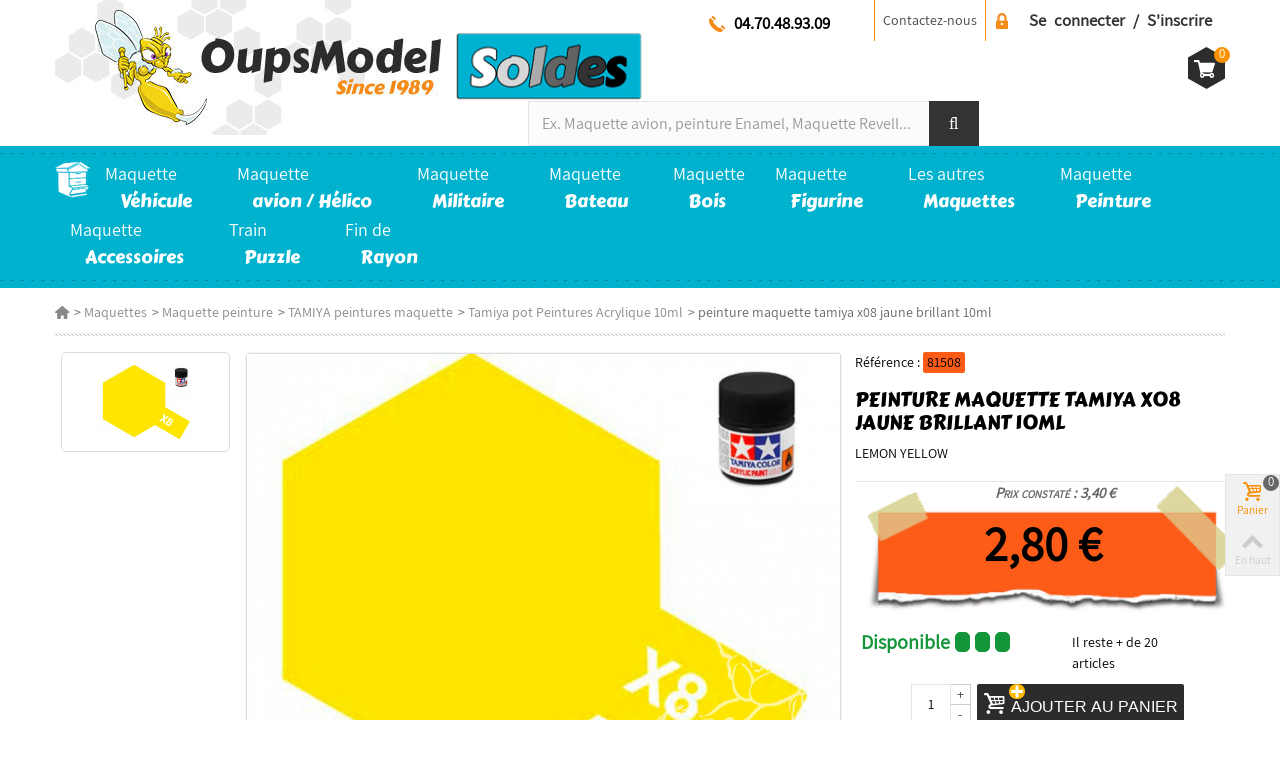

--- FILE ---
content_type: text/html; charset=utf-8
request_url: https://www.oupsmodel.com/tamiya-pot-peintures-acrylique-10ml/827-peinture-maquette-tamiya-x08-jaune-brillant-10ml-45032776.html
body_size: 37280
content:
<!DOCTYPE HTML> <!--[if lt IE 7]><html class="no-js lt-ie9 lt-ie8 lt-ie7" lang="fr-fr"><![endif]--> <!--[if IE 7]><html class="no-js lt-ie9 lt-ie8 ie7" lang="fr-fr"><![endif]--> <!--[if IE 8]><html class="no-js lt-ie9 ie8" lang="fr-fr"><![endif]--> <!--[if gt IE 8]><html class="no-js ie9" lang="fr-fr"><![endif]--><html lang="fr-fr"><head><meta charset="utf-8" /><meta http-equiv="cache-control" content="no-cache" /><meta http-equiv="pragma" content="no-cache" /><title>peinture,maquette,tamiya,x08,jaune,brillant</title><meta name="description" content="peinture,maquette,tamiya,x08,jaune,brillant" /><meta name="keywords" content="peinture,maquette,tamiya,x08,jaune,brillant" /><meta name="robots" content="index,follow" /><meta name="viewport" content="width=device-width, minimum-scale=0.25, maximum-scale=1.6, initial-scale=1.0" /><meta name="apple-mobile-web-app-capable" content="yes" /><link rel="canonical" href="https://www.oupsmodel.com/tamiya-pot-peintures-acrylique-10ml/827-peinture-maquette-tamiya-x08-jaune-brillant-10ml-45032776.html" /><link rel="icon" type="image/vnd.microsoft.icon" href="/img/favicon.ico?1764578756" /><link rel="shortcut icon" type="image/x-icon" href="/img/favicon.ico?1764578756" /><link rel="apple-touch-icon" sizes="57x57" href="/modules/stthemeeditor/img/touch-icon-iphone-57.png" /><link rel="apple-touch-icon" sizes="72x72" href="/modules/stthemeeditor/img/touch-icon-iphone-72.png" /><link rel="apple-touch-icon" sizes="114x114" href="/modules/stthemeeditor/img/touch-icon-iphone-114.png" /><link rel="apple-touch-icon" sizes="144x144" href="/modules/stthemeeditor/img/touch-icon-iphone-144.png" /><link rel="stylesheet" href="https://www.oupsmodel.com/themes/oups/cache/v_1177_a773e0c1d3d89be467067b7048220bd4_all.css" type="text/css" media="all" /><link rel="stylesheet" href="https://www.oupsmodel.com/themes/oups/cache/v_1177_68b2aa15360ad5c78dbc279358b6f41b_print.css" type="text/css" media="print" /> <script type="text/javascript">// 
            var st_responsive = 1;
            var st_responsive_max = 1;
            var st_addtocart_animation = 0;
            var st_sticky_menu = 2;
            var st_sticky_adv = 2;
            var st_sticky_mobile_header = 2;
            var st_is_rtl = false;
            var zoom_type = 2;
            var st_retina = true;
            var st_sticky_mobile_header_height = 60;
        //</script> <script type="text/javascript">var CUSTOMIZE_TEXTFIELD = 1;
var FancyboxI18nNext = 'Suivant';
var FancyboxI18nPrev = 'Pr&eacute;c&eacute;dent';
var FancyboxboxI18nClose = 'Fermer';
var LS_Meta = {"v":"6.6.9"};
var MONDIALRELAY_ADDRESS_OPC = false;
var MONDIALRELAY_AJAX_CHECKOUT_URL = 'https://www.oupsmodel.com/module/mondialrelay/ajaxCheckout';
var MONDIALRELAY_CARRIER_METHODS = [];
var MONDIALRELAY_COUNTRY_ISO = '';
var MONDIALRELAY_DISPLAY_MAP = false;
var MONDIALRELAY_ENSEIGNE = 'LGOUPSMO';
var MONDIALRELAY_NATIVE_RELAY_CARRIERS_IDS = [];
var MONDIALRELAY_NO_SELECTION_ERROR = 'Veuillez sélectionner un Point Relais.';
var MONDIALRELAY_POSTCODE = '';
var MONDIALRELAY_SAVE_RELAY_ERROR = 'Une erreur inconnue s\'est produite; votre Point Relais sélectionné n\'a pas pu être enregistré.';
var MONDIALRELAY_SELECTED_RELAY_IDENTIFIER = null;
var NPRO_AJAX_URL = {"ajax_url":"https:\/\/www.oupsmodel.com\/module\/newsletterpro\/ajax"};
var NewsletterProAppStorage = {"ajax_url":"https:\/\/www.oupsmodel.com\/module\/newsletterpro\/ajax","config":{"CROSS_TYPE_CLASS":"np-icon-cross_5"}};
var NewsletterProAppTranslate = {"global":[],"ajax":{"Oops, an error has occurred.":"Oops, an error has occurred.","Error: The AJAX response is not JSON type.":"Error: The AJAX response is not JSON type."},"popup":{"Oops, an error has occurred.":"Oops, an error has occurred.","close in %s seconds":"close in %s seconds"}};
var NewsletterPro_Data = {"ajax_url":"https:\/\/www.oupsmodel.com\/module\/newsletterpro\/ajax","isPS17":false,"psVersion":"1.6","configuration":{"CROSS_TYPE_CLASS":"np-icon-cross_5"}};
var PS_CATALOG_MODE = false;
var added_to_wishlist = 'Le produit a été ajouté à votre liste.';
var addtocart_animation = 4;
var ajax_allowed = true;
var ajaxsearch = false;
var allowBuyWhenOutOfStock = false;
var attribute_anchor_separator = '-';
var attributesCombinations = [];
var availableLaterValue = '';
var availableNowValue = '';
var baseDir = 'https://www.oupsmodel.com/';
var baseUri = 'https://www.oupsmodel.com/';
var ca_limit = '10';
var ca_scroll = '1';
var ca_url = 'https://www.oupsmodel.com/module/cityautocomplete/autocompletion';
var click_on_header_cart = 1;
var comparator_max_item = 5;
var comparedProductsIds = [];
var contentOnly = false;
var currency = {"id":1,"name":"Euro","iso_code":"EUR","iso_code_num":"978","sign":"\u20ac","blank":"1","conversion_rate":"1.000000","deleted":"0","format":"2","decimals":"1","active":"1","prefix":"","suffix":" \u20ac","id_shop_list":null,"force_id":false};
var currencyBlank = 1;
var currencyFormat = 2;
var currencyRate = 1;
var currencySign = '€';
var currentDate = '2026-01-22 23:17:35';
var customerGroupWithoutTax = false;
var customizationFields = false;
var customizationId = null;
var customizationIdMessage = 'Customization #';
var default_eco_tax = 0;
var delete_txt = 'Supprimer';
var disable_city = '1';
var disable_country = '1';
var discount_percentage = 0;
var displayList = false;
var displayPrice = 0;
var doesntExist = 'Ce produit n\'existe pas dans cette déclinaison. Vous pouvez néanmoins en sélectionner une autre.';
var doesntExistNoMore = 'Ce produit n\'est plus en stock';
var doesntExistNoMoreBut = 'avec ces options mais reste disponible avec d\'autres options';
var ecotaxTax_rate = 0;
var fieldRequired = 'Veuillez remplir tous les champs, puis enregistrer votre personnalisation';
var freeProductTranslation = 'Gratuit !';
var freeShippingTranslation = 'Livraison offerte !';
var freemail_to_followlist = 'Votre mail a été enregistré avec succès&nbsp;!';
var generated_date = 1769120255;
var groupReduction = 0;
var hasDeliveryAddress = false;
var highDPI = true;
var hover_display_cp = 1;
var idDefaultImage = 145414;
var id_lang = 1;
var id_product = 827;
var img_dir = 'https://www.oupsmodel.com/themes/oups/img/';
var img_prod_dir = 'https://www.oupsmodel.com/img/p/';
var img_ps_dir = 'https://www.oupsmodel.com/img/';
var instantsearch = false;
var isGuest = 0;
var isLogged = 0;
var isMobile = false;
var jolisearch = {"amb_joli_search_action":"https:\/\/www.oupsmodel.com\/jolisearch","amb_joli_search_link":"https:\/\/www.oupsmodel.com\/jolisearch","amb_joli_search_controller":"jolisearch","blocksearch_type":"top","show_cat_desc":0,"ga_acc":0,"id_lang":1,"url_rewriting":1,"use_autocomplete":1,"minwordlen":3,"l_products":"Nos meilleurs produits  pour cette recherche","l_manufacturers":"Nos meilleures marques pour cette recherche","l_categories":"Nos meilleures cat\u00e9gories pour cette recherche","l_no_results_found":"Aucun produit ne correspond \u00e0 cette recherche","l_more_results":"Montrer tous les r\u00e9sultats \u00bb","ENT_QUOTES":3,"search_ssl":true,"self":"\/home\/oupsmodel.com\/httpdocs\/modules\/ambjolisearch","position":{"my":"center top","at":"center bottom","collision":"fit none"},"classes":"ps16 centered-list","display_manufacturer":null,"display_category":"1"};
var jqZoomEnabled = false;
var loggin_follow_required = 'Vous devez être connecté.';
var loggin_required = 'Vous devez être connecté pour gérer votre liste d\'envies.';
var loyalty_already = 'Aucun point de fidélité pour ce produit car il y a déjà une réduction.';
var loyalty_converted = 'pouvant être transformé(s) en un bon de réduction de';
var loyalty_nopoints = 'Aucun point de fidélité pour ce produit.';
var loyalty_point = 'point de fidélité';
var loyalty_points = 'points de fidélité';
var loyalty_total = 'Votre panier totalisera';
var loyalty_willcollect = 'En achetant ce produit vous pouvez gagner jusqu\'à';
var mailalerts_already = 'Vous avez déjà une alerte pour ce produit';
var mailalerts_invalid = 'Votre adresse e-mail est invalide';
var mailalerts_placeholder = 'votre@email.com';
var mailalerts_registered = 'Demande de notification enregistrée';
var mailalerts_url_add = 'https://www.oupsmodel.com/module/mailalerts/actions?process=add';
var mailalerts_url_check = 'https://www.oupsmodel.com/module/mailalerts/actions?process=check';
var mailsend_to_followlist = 'La requête est envoyée avec succès&nbsp;!';
var maxQuantityToAllowDisplayOfLastQuantityMessage = 3;
var max_item = 'Vous ne pouvez pas ajouter plus de 5 produits pour la comparaison.';
var min_item = 'Merci de mettre au moins 1 produit';
var minimalQuantity = 1;
var mywishlist_url = 'https://www.oupsmodel.com/module/blockwishlist/mywishlist';
var noTaxForThisProduct = false;
var none_award = '0';
var oosHookJsCodeFunctions = [];
var page_name = 'product';
var point_rate = '0.5';
var point_value = '0.02';
var points_in_cart = 0;
var priceDisplayMethod = 0;
var priceDisplayPrecision = 2;
var pro_thumbnails = false;
var productAvailableForOrder = true;
var productBasePriceTaxExcl = 2.333333;
var productBasePriceTaxExcluded = 2.333333;
var productBasePriceTaxIncl = 2.8;
var productHasAttributes = false;
var productPrice = 2.8;
var productPriceTaxExcluded = 2.333333;
var productPriceTaxIncluded = 2.8;
var productPriceWithoutReduction = 2.8;
var productReference = '81508';
var productShowPrice = true;
var productUnitPriceRatio = 1.535088;
var product_big_image = true;
var product_exist_list = 'Ce produit est déjà dans votre liste&nbsp;!';
var product_fileButtonHtml = 'Choisir un fichier';
var product_fileDefaultHtml = 'Fichier non sélectionné';
var product_main_image_height = '581';
var product_main_image_width = '774';
var product_specific_price = [];
var quantitiesDisplayAllowed = true;
var quantityAvailable = 82;
var quickView = false;
var quickViewCaller = null;
var reduction_off = 'Solde';
var reduction_percent = 0;
var reduction_price = 0;
var reduction_save = 'Enregistrer';
var removingLinkText = 'supprimer ce produit du panier';
var roundMode = 2;
var specific_currency = false;
var specific_price = 0;
var st_adv_submemus_animation = 0;
var st_submemus_animation = 0;
var static_token = '68612a800fa9fb8c88bc5b5099e01c38';
var stock_management = 1;
var taxRate = 20;
var toBeDetermined = 'A déterminer';
var token = '68612a800fa9fb8c88bc5b5099e01c38';
var txtProduct = 'Product';
var txtProducts = 'Products';
var uploading_in_progress = 'Envoi en cours, veuillez patienter...';
var usingSecureMode = true;
var wishlistProductsJson = false;</script> <script type="text/javascript" src="https://www.oupsmodel.com/themes/oups/cache/v_1032_1a1d053399035774ed0b2a38bfb66f81.js"></script> <script type="text/javascript" src="https://cdnjs.cloudflare.com/ajax/libs/jquery-cookie/1.4.1/jquery.cookie.js"></script> <script type="text/javascript">var jprestaUpdateCartDirectly = 0;
                var jprestaUseCreativeElements = 0;
pcRunDynamicModulesJs = function() {
// Autoconf - 2023-10-09T06:40:44+00:00
// blockcart
// Force cart to refresh
$.ajax({ type: 'POST', headers: { "cache-control": "no-cache"}, url: baseUri + '?rand=' + new Date().getTime(), async: true, cache: false, dataType: "json", data: 'controller=cart&ajax=true&token=' + static_token, success: function (jsonData) { ajaxCart.updateCart(jsonData);}
});

// blockwishlist
wishlistProductsIdsFixed = new Array();
if (typeof(wishlistProductsIds)!='undefined' && $.isArray(wishlistProductsIds)) {
    $.each(wishlistProductsIds, function(i,p){
        if ($.inArray(parseInt(p.id_product),wishlistProductsIdsFixed) == -1)
            wishlistProductsIdsFixed.push(parseInt(p.id_product))
    });
};   
$('.addToWishlist').each(function(){
    if ($.inArray(parseInt($(this).attr('rel')),wishlistProductsIdsFixed)!= -1) {
        $(this).addClass('active').addClass('checked');
    } else {
        $(this).removeClass('active').removeClass('checked');
    }
});
// blockcart_mod
// Force cart to refresh
$.ajax({ type: 'POST', headers: { "cache-control": "no-cache"}, url: baseUri + '?rand=' + new Date().getTime(), async: true, cache: false, dataType: "json", data: 'controller=cart&ajax=true&token=' + static_token, success: function (jsonData) { ajaxCart.updateCart(jsonData);}
});

// pm_advancedcookiebanner
$(document).on('click', '#acb-deny-all-button,#acb-accept-all-button', function() {
	document.cookie = "jpresta_cache_context=;path=/;expires=Thu, 01 Jan 1970 00:00:00 GMT";
});
// newsletterpro
if (typeof NewsletterPro !== 'undefined' && typeof NewsletterPro.modules.newsletterSubscribe !== 'undefined') {NewsletterPro.modules.newsletterSubscribe.init(NewsletterPro);}

// Restore correct value
addtocart_animation = 2;

$("#rightbar_viewed").click(function(){sidebarRight('viewed');return false;});
$('#st-pusher-after,.close_right_side,.side_continue,#st-content-inner-after').click(function(){resetSlidebar();return false;});
};</script><script type="text/javascript">// 
	var st_responsive = 1;
	var st_responsive_max = 1;
	var st_addtocart_animation = 0;
	var st_sticky_menu = 2;
	var st_sticky_adv = 2;
	var st_sticky_mobile_header = 2;
    var st_is_rtl = false;
    var zoom_type = 2;
    var st_retina = true;
    var st_sticky_mobile_header_height = 60;
//</script><script type="text/javascript">var checkCaptchaUrl ="/modules/eicaptcha/eicaptcha-ajax.php";
						var RecaptachKey = "6LcrtrsUAAAAAHwKwwdGfJOlA0r-unFLhbAhOZF4";
						var RecaptchaTheme = "light";</script> <script src="https://www.google.com/recaptcha/api.js?onload=onloadCallback&render=explicit&hl=" async defer></script> <script type="text/javascript" src="/modules/eicaptcha//views/js/eicaptcha-modules.js"></script><!--[if lt IE 8]> <script type="text/javascript" src="https://www.oupsmodel.com/modules/pm_advancedtopmenu/js/pm_advancedtopmenuiefix.js"></script> <![endif]--><script type="text/javascript">// 

blog_flexslider_options = {
    slideshow: 0,
    slideshowSpeed: 7000,
    animationSpeed: 400,
    pauseOnHover: 1,
    animationLoop: 1
};
//</script><script defer type="text/javascript">/* * 2007-2018 PrestaShop * * NOTICE OF LICENSE * * This source file is subject to the Academic Free License (AFL 3.0) * that is bundled with this package in the file LICENSE.txt. * It is also available through the world-wide-web at this URL: * http://opensource.org/licenses/afl-3.0.php * If you did not receive a copy of the license and are unable to * obtain it through the world-wide-web, please send an email * to license@prestashop.com so we can send you a copy immediately. * * DISCLAIMER * * Do not edit or add to this file if you wish to upgrade PrestaShop to newer * versions in the future. If you wish to customize PrestaShop for your * needs please refer to http://www.prestashop.com for more information. * * @author PrestaShop SA <contact@prestashop.com> * @copyright 2007-2018 PrestaShop SA * @license http://opensource.org/licenses/afl-3.0.php Academic Free License (AFL 3.0) * International Registered Trademark & Property of PrestaShop SA */function updateFormDatas() { var nb = $('#quantity_wanted').val(); var id = $('#idCombination').val();$('.paypal_payment_form input[name=quantity]').val(nb); $('.paypal_payment_form input[name=id_p_attr]').val(id); } $(document).ready( function() { var baseDirPP = baseDir.replace('http:', 'https:'); if($('#in_context_checkout_enabled').val() != 1) { $(document).on('click','#payment_paypal_express_checkout', function() { $('#paypal_payment_form_cart').submit(); return false; }); }var jquery_version = $.fn.jquery.split('.'); if(jquery_version[0]>=1 && jquery_version[1] >= 7) { $('body').on('submit',".paypal_payment_form", function () { updateFormDatas(); }); } else { $('.paypal_payment_form').live('submit', function () { updateFormDatas(); }); }function displayExpressCheckoutShortcut() { var id_product = $('input[name="id_product"]').val(); var id_product_attribute = $('input[name="id_product_attribute"]').val(); $.ajax({ type: "GET", url: baseDirPP+'/modules/paypal/express_checkout/ajax.php', data: { get_qty: "1", id_product: id_product, id_product_attribute: id_product_attribute }, cache: false, success: function(result) { if (result == '1') { $('#container_express_checkout').slideDown(); } else { $('#container_express_checkout').slideUp(); } return true; } }); }$('select[name^="group_"]').change(function () { setTimeout(function(){displayExpressCheckoutShortcut()}, 500); });$('.color_pick').click(function () { setTimeout(function(){displayExpressCheckoutShortcut()}, 500); });if($('body#product').length > 0) { setTimeout(function(){displayExpressCheckoutShortcut()}, 500); }var modulePath = 'modules/paypal'; var subFolder = '/integral_evolution';var fullPath = baseDirPP + modulePath + subFolder; var confirmTimer = false; if ($('form[target="hss_iframe"]').length == 0) { if ($('select[name^="group_"]').length > 0) displayExpressCheckoutShortcut(); return false; } else { checkOrder(); }function checkOrder() { if(confirmTimer == false) confirmTimer = setInterval(getOrdersCount, 1000); }});</script><meta name="generator" content="Powered by Creative Slider 6.6.9 - Multi-Purpose, Responsive, Parallax, Mobile-Friendly Slider Module for PrestaShop." /> <script type="text/javascript">(window.gaDevIds=window.gaDevIds||[]).push('d6YPbH');
				(function(i,s,o,g,r,a,m){i['GoogleAnalyticsObject']=r;i[r]=i[r]||function(){
				(i[r].q=i[r].q||[]).push(arguments)},i[r].l=1*new Date();a=s.createElement(o),
				m=s.getElementsByTagName(o)[0];a.async=1;a.src=g;m.parentNode.insertBefore(a,m)
				})(window,document,'script','//www.google-analytics.com/analytics.js','ga');
				ga('create', 'UA-44401437-1', 'auto');
				ga('require', 'ec');</script> <script type="text/javascript">/**
* Since 2013 Ovidiu Cimpean
*
* Ovidiu Cimpean - Newsletter Pro © All rights reserved.
*
* DISCLAIMER
*
* Do not edit, modify or copy this file.
* If you wish to customize it, contact us at addons4prestashop@gmail.com.
*
* @author    Ovidiu Cimpean <addons4prestashop@gmail.com>
* @copyright Since 2013 Ovidiu Cimpean
* @license   Do not edit, modify or copy this file
* @version   Release: 4
*/

var NewsletterPro_Ready = NewsletterPro_Ready || ({
	init: function() {
		this.callbacks = [];
		return this;
	},

	load: function(callback) {
		this.callbacks.push(callback);
	},

	dispatch: function(box) {
		for (var i = 0; i < this.callbacks.length; i++) {
			this.callbacks[i](box);
		}
	}
}.init());</script> </head><body id="product" class="product product-827 product-peinture-maquette-tamiya-x08-jaune-brillant-10ml category-108 category-tamiya-pot-peintures-acrylique-10ml hide-left-column hide-right-column lang_fr slide_lr_column "><div id="cache_site"></div> <!--[if lt IE 9]><p class="alert alert-warning">Please upgrade to Internet Explorer version 9 or download Firefox, Opera, Safari or Chrome.</p> <![endif]--><div id="st-container" class="st-container st-effect-0"><div class="st-pusher"><div class="st-content"><div class="st-content-inner"><div id="body_wrapper"> <header id="page_header" class=" "> <section id="mobile_bar" class="animated fast"><div class="container"><div id="mobile_bar_container" class=" mobile_bar_center_layout"><div id="mobile_bar_left"><div id="mobile_bar_left_inner"></div></div><div id="mobile_bar_center"> <a id="mobile_header_logo" href="https://www.oupsmodel.com/" title="Oupsmodel"> <img class="logo replace-2x" src="https://www.oupsmodel.com/img/oupsmodel-maquette-logo-1547141761.jpg" alt="Oupsmodel" width="386" height="135"/> </a></div><div id="mobile_bar_right"><div id="mobile_bar_right_inner"><a id="mobile_bar_cart_tri" href="javascript:;" rel="nofollow" title="Panier" class=""><div class="ajax_cart_bag"> <span class="ajax_cart_quantity amount_circle ">0</span> <span class="ajax_cart_bg_handle"></span> <i class="icon-basket icon_btn icon-1x icon_btn"></i></div> <span class="mobile_bar_tri_text">Panier</span> </a></div></div></div></div> </section><section id="header" class=" animated_ fast"><div class="wide_container"><div class="container header_container"><div class="row"><div id="logo_wrapper" class="col-sm-12 col-md-4"><div id="header_logo_inner"> <a id="header_logo" href="https://www.oupsmodel.com/" title="Oupsmodel"> <img class="logo replace-2x" src="https://www.oupsmodel.com/img/oupsmodel-maquette-logo-1547141761.jpg" alt="Oupsmodel"/> </a></div></div><div id="header_right" class="col-sm-12 col-md-8 text-right"><div id="top_bar" class="nav"><div class="container"><div class="row"> <nav class="clearfix"><div id="dyn6972a1ffdb7fb" class="dynhook pc_displayNav_28" data-module="28" data-hook="displayNav" data-hooktype="m" data-hookargs=""><div class="loadingempty"></div><dl id="header_user_info" class="stlinkgroups_top dropdown_wrap nologg header_user_info pull-right clearfix"><dt class="dropdown_tri bold"> <a class="header_item sing_up" href="https://www.oupsmodel.com/mon-compte" rel="nofollow" title="Identifiez-vous"> Se connecter / S'inscrire </a></dt></dl></div><div id="contact-link"> <a href="https://www.oupsmodel.com/nous-contacter" title="Contactez-nous">Contactez-nous</a></div><dl id="multilink_14" class="stlinkgroups_top pull-right dropdown_wrap first-item top_bar_item"><dt class="dropdown_tri"> <a href="tel:04.70.48.93.09" title="04.70.48.93.09" class="dropdown_tri_inner" rel="nofollow"> 04.70.48.93.09 </a></dt><dd class="dropdown_list dropdown_right"><ul class=""></ul></dd></dl><div class="header_user_info"> <a href="https://www.oupsmodel.com/module/discountfollower/followlist" title="Pour passer dans la liste de suivi" class="" rel="nofollow"><span>Liste des suivis</span></a></div></nav></div></div></div><div id="header_right_inner" class="clearfix"> <a href="/944-soldes"><div id="bloc_solde"><img src="/img/solde/soldes.png" alt="Nos soldes"/></div> </a><div id="dyn6972a1ffc0673" class="dynhook pc_displayTop_28" data-module="28" data-hook="displayTop" data-hooktype="m" data-hookargs=""><div class="loadingempty"></div></div><script type="application/ld+json">{
    "@context": "http://schema.org",
    "@type": "WebSite",
    "url": "https://www.oupsmodel.com/",
    "potentialAction":
    {
        "@type": "SearchAction",
        "target": "//www.oupsmodel.com/recherche?search_query={search_query}",
        "query-input": "required name=search_query"
    }
}</script> <div id="search_block_top" class="jolisearch col-sm-10 clearfix"><form method="get" action="//www.oupsmodel.com/recherche" id="searchbox"><input class="search_query form-control ac_input" type="text" id="search_query_top" name="search_query" value="" data-autocomplete-mode="1" data-autocomplete="https://www.oupsmodel.com/jolisearch" data-lang="1" data-manufacturer="Nos meilleures marques pour cette recherche" data-product="Nos meilleurs produits pour cette recherche" data-category="Nos meilleures catégories pour cette recherche" data-minwordlen="3" data-no-results-found="Aucun produit ne correspond à cette recherche" data-more-results="Montrer tous les résultats »" placeholder="Ex. Maquette avion, peinture Enamel, Maquette Revell..." /><button type="submit" class="button btn btn-default button-search"> <span>Rechercher</span> </button></form></div><a id="shopping_cart" href="https://www.oupsmodel.com/commande" title="Voir mon panier" rel="nofollow" class="shopping_cart clearfix header_item sprite_cart"> <span class="ajax_cart_total ajax_cart_right"> 0,00 € </span><div class="ajax_cart_left"><span class="ajax_cart_quantity amount_circle constantly_show">0</span></div> <span class="ajax_cart_quantity ajax_cart_middle">0</span> <span class="ajax_cart_product_txt ajax_cart_middle">produit(s)</span> <span class="ajax_cart_split ajax_cart_middle">-</span></a><div id="cart_block" class="cart_block block exclusive"><div class="block_content"><div class="cart_block_list"><p class="cart_block_no_products"> No products</p><div class="cart-prices"><div class="cart-prices-line first-line"> <span class="price cart_block_shipping_cost ajax_cart_shipping_cost unvisible"> A déterminer </span> <span class="unvisible"> Livraison </span></div><div class="cart-prices-line"> <span class="price cart_block_tax_cost ajax_cart_tax_cost">0,00 €</span> <span>TVA</span></div><div class="cart-prices-line last-line"> <span class="price cart_block_total ajax_block_cart_total">0,00 €</span> <span>Total</span></div><p> TTC</p></div><p class="cart-buttons"> <a id="button_order_cart" class="btn btn-default" href="https://www.oupsmodel.com/commande" title="Commander" rel="nofollow">Commander</a></p></div></div></div><div id="layer_cart" class="layer_box"><div class="layer_inner_box"><div class="layer_product clearfix mar_b10"> <span class="cross" title="Fermer la fenêtre"></span><div class="product-image-container layer_cart_img"></div><div class="layer_product_info"> <span id="layer_cart_product_title" class="product-name"></span> <span id="layer_cart_product_attributes"></span><div id="layer_cart_product_quantity_wrap"> <span class="layer_cart_label">Quantité</span> <span id="layer_cart_product_quantity"></span></div><div id="layer_cart_product_price_wrap"> <span class="layer_cart_label">Total</span> <span id="layer_cart_product_price"></span></div></div></div><div id="pro_added_success" class="success">Product successfully added to your shopping cart</div><div class="layer_details"><div class="layer_cart_sum"> <span class="ajax_cart_product_txt_s unvisible"> Il y a <span class="ajax_cart_quantity">0</span> produits dans le panier. </span> <span class="ajax_cart_product_txt "> Il y a <span class="ajax_cart_quantity">0</span> produits dans le panier. </span></div><div id="layer_cart_ajax_block_products_total" class="layer_cart_row hidden"> <span class="layer_cart_label"> Total products (tax incl.) </span> <span class="ajax_block_products_total"> </span></div><div id="layer_cart_ajax_cart_shipping_cost" class="layer_cart_row hidden"> <span class="layer_cart_label unvisible"> Total livraison&nbsp;(tax incl.) </span> <span class="ajax_cart_shipping_cost unvisible"> A déterminer </span></div><div id="layer_cart_ajax_cart_tax_cost" class="layer_cart_row hidden"> <span class="layer_cart_label">TVA</span> <span class="price cart_block_tax_cost ajax_cart_tax_cost">0,00 €</span></div><div id="layer_cart_ajax_block_cart_total" class="layer_cart_row"> <span class="layer_cart_label"> Total (tax incl.) </span> <span class="ajax_block_cart_total price"> </span></div><div class="button-container clearfix"> <span class="continue btn btn-default pull-left" title="Continuer mon shopping"> Continuer mon shopping </span> <a class="btn btn-default pull-right" href="https://www.oupsmodel.com/commande" title="Passer commande" rel="nofollow"> Passer commande </a></div></div></div><div class="crossseling"></div></div><div class="layer_cart_overlay layer_overlay"></div><div id="dyn6972a1ffc1852" class="dynhook pc_displayTop_98" data-module="98" data-hook="displayTop" data-hooktype="m" data-hookargs="altern=8^"><div class="loadingempty"></div></div></div></div></div></div></div> </section> <section id="top_extra" class="main_menu_has_widgets_0"><div id="st_advanced_menu_container" class="animated fast"><div class="menu_bckg"></div><div class="container"><div class="container_inner clearfix"><div id="_desktop_top_menu" class="adtm_menu_container "><div id="adtm_menu" data-open-method="1" data-sticky="1"><div id="adtm_menu_inner" class="clearfix advtm_open_on_hover"><ul id="menu"><li class="li-niveau1 advtm_menu_toggle"> <a class="a-niveau1 adtm_toggle_menu_button"><span class="advtm_menu_span adtm_toggle_menu_button_text">Menu</span></a></li><li class="li-niveau1 advtm_menu_2 sub advtm_hide_mobile"> <a href="/" SRDEV title1="" class=" a-niveau1" ><span class="advtm_menu_span advtm_menu_span_2"></span><!--[if gte IE 7]><!--></a> <!--<![endif]--><!--[if lte IE 6]><table><tr><td><![endif]--><div class="adtm_sub"><p class="titresousmenu">Bienvenue sur oupsmodel.com</p><table class="columnWrapTable"><tr><td class="adtm_column_wrap_td advtm_column_wrap_td_131"><div class="adtm_column_wrap advtm_column_wrap_131"><p>L'équipe oupsmodel vous souhaite la bienvenue et une bonne navigation sur la boutique. A vos cotés depuis 1989, nous mettons tout en oeuvre pour vous apporter toutes nos connaissances et notre savoir faire que ce soit pour choisir avec vous le produit le plus approprié à votre attente et à votre utilisation, ainsi qu'un service après vente de qualité.</p><div class="adtm_column_wrap_sizer">&nbsp;</div></div></td><td class="adtm_column_wrap_td advtm_column_wrap_td_132"><div class="adtm_column_wrap advtm_column_wrap_132"><div class="adtm_column_wrap_sizer">&nbsp;</div><div class="adtm_column adtm_column_244"> <span class="column_wrap_title"> <a href="http://www.oupsmodel.com" SRDEV title1="Accueil" class="" >Accueil</a> </span></div><div class="adtm_column adtm_column_260"> <span class="column_wrap_title"> <a href="https://www.oupsmodel.com/content/3-conditions-generales-de-ventes" SRDEV title1="C.G.V." class="" data-type="cms" data-id="3">C.G.V.</a> </span></div></div></td><td class="adtm_column_wrap_td advtm_column_wrap_td_133"><div class="adtm_column_wrap advtm_column_wrap_133"><div class="adtm_column_wrap_sizer">&nbsp;</div><p class="font17"><a href="http://www.oupsmodel.com/contactez-nous">Nous contacter</a></p><div style="text-align: left;"><p></p><ul class="icons"><li><em class="icon-phone"></em><span class="bold">Tél :</span> 04 70 42 67 92</li><li><em class="icon-mail-1"></em><span class="bold">Email :</span> <a style="display: inline;" href="mailto:contact@oupsmodel.com">contact@oupsmodel.com</a></li><li><em class="icon-home-1"></em><span class="bold">Adresse :</span> Les Varennes - 03460 Aurouër</li></ul></div><div class="adtm_column adtm_column_259"> <span class="column_wrap_title"> <a href="#" SRDEV title1="" class="adtm_unclickable" ></a> </span></div></div></td></tr></table><p></p><div style="display: none;"></div></div> <!--[if lte IE 6]></td></tr></table></a><![endif]--></li><li class="li-niveau1 advtm_menu_6 sub"> <a href="https://www.oupsmodel.com/879-maquette-vehicule" SRDEV title1="Maquette <span>Véhicule</span>" class=" a-multiline a-niveau1" data-type="category" data-id="879"><span class="advtm_menu_span advtm_menu_span_6">Maquette<br /> <span>Véhicule</span></span><!--[if gte IE 7]><!--></a> <!--<![endif]--><!--[if lte IE 6]><table><tr><td><![endif]--><div class="adtm_sub"><table class="columnWrapTable"><tr><td class="adtm_column_wrap_td advtm_column_wrap_td_45 advtm_hide_mobile"><div class="adtm_column_wrap advtm_column_wrap_45"><div class="adtm_column_wrap_sizer">&nbsp;</div><div class="adtm_column adtm_column_180"> <span class="column_wrap_title"> <a href="#" SRDEV title1="" class="adtm_unclickable" ><img src="//www.oupsmodel.com/modules/pm_advancedtopmenu/column_icons/180-fr.jpg" alt="" title="" width="150" height="350" class="adtm_menu_icon img-responsive" /></a> </span></div></div></td><td class="adtm_column_wrap_td advtm_column_wrap_td_98"><div class="adtm_column_wrap advtm_column_wrap_98"><div class="adtm_column_wrap_sizer">&nbsp;</div><div class="adtm_column adtm_column_272"> <span class="column_wrap_title"> <a href="https://www.oupsmodel.com/989-voitures-maquettes-124-et-125" SRDEV title1="Voitures maquettes 1/24 et 1/25" class="" data-type="category" data-id="989">Voitures maquettes 1/24 et 1/25</a> </span><ul class="adtm_elements adtm_elements_272"><li class=""> <a href="https://www.oupsmodel.com/59-1-24-et-1-25-voiture-maquette" SRDEV title1="1/24 et 1/25 voiture maquette" class="" data-type="category" data-id="59">1/24 et 1/25 voiture maquette</a></li><li class=""> <a href="https://www.oupsmodel.com/990-124-et-125-figurines-voiture-en-kit-ou-toute-montee-et-peinte" SRDEV title1="1/24 et 1/25 Figurines voiture en kit ou toute mont&eacute;e et peinte" class="" data-type="category" data-id="990">1/24 et 1/25 Figurines voiture en kit ou toute mont&eacute;e et peinte</a></li><li class=""> <a href="https://www.oupsmodel.com/991-124-et-125-accessoires-de-dioramas-pour-voitures" SRDEV title1="1/24 et 1/25 accessoires de dioramas pour voitures" class="" data-type="category" data-id="991">1/24 et 1/25 accessoires de dioramas pour voitures</a></li><li class=""> <a href="https://www.oupsmodel.com/491-124-et-125-photodecoupe-voiture" SRDEV title1="1/24 et 1/25 Photod&eacute;coupe voiture" class="" data-type="category" data-id="491">1/24 et 1/25 Photod&eacute;coupe voiture</a></li><li class=""> <a href="https://www.oupsmodel.com/492-124-et-125-decalques-voiture" SRDEV title1="1/24 et 1/25 D&eacute;calques voiture" class="" data-type="category" data-id="492">1/24 et 1/25 D&eacute;calques voiture</a></li><li class=""> <a href="https://www.oupsmodel.com/504-124-et-125-pieces-plastique-voiture" SRDEV title1="1/24 et 1/25 Pi&eacute;ces plastique voiture" class="" data-type="category" data-id="504">1/24 et 1/25 Pi&eacute;ces plastique voiture</a></li><li class=""> <a href="https://www.oupsmodel.com/493-124-et-125-pieces-resine-voiture" SRDEV title1="1/24 et 1/25 Pi&eacute;ces r&eacute;sine voiture" class="" data-type="category" data-id="493">1/24 et 1/25 Pi&eacute;ces r&eacute;sine voiture</a></li><li class=""> <a href="https://www.oupsmodel.com/804-124-et-125-jantes-et-pneus-voiture" SRDEV title1="1/24 et 1/25 jantes et pneus voiture" class="" data-type="category" data-id="804">1/24 et 1/25 jantes et pneus voiture</a></li><li class=""> <a href="https://www.oupsmodel.com/922-124-et-125-masques-voitures" SRDEV title1="1/24 et 1/25 Masques voitures" class="" data-type="category" data-id="922">1/24 et 1/25 Masques voitures</a></li></ul></div><div class="adtm_column adtm_column_271"> <span class="column_wrap_title"> <a href="https://www.oupsmodel.com/74-maquettes-voitures" SRDEV title1="Maquettes Voitures" class="" data-type="category" data-id="74">Maquettes Voitures</a> </span><ul class="adtm_elements adtm_elements_271"><li class=""> <a href="https://www.oupsmodel.com/634-1-43-voiture-maquette" SRDEV title1="1/43 voiture maquette" class="" data-type="category" data-id="634">1/43 voiture maquette</a></li><li class=""> <a href="https://www.oupsmodel.com/75-132-135-voiture-maquette" SRDEV title1="1/32 1/35 voiture maquette" class="" data-type="category" data-id="75">1/32 1/35 voiture maquette</a></li><li class=""> <a href="https://www.oupsmodel.com/445-1-18-1-20-voiture-maquette" SRDEV title1="1/18 1/20 voiture maquette" class="" data-type="category" data-id="445">1/18 1/20 voiture maquette</a></li><li class=""> <a href="https://www.oupsmodel.com/127-1-16-voiture-maquette" SRDEV title1="1/16 voiture maquette" class="" data-type="category" data-id="127">1/16 voiture maquette</a></li><li class=""> <a href="https://www.oupsmodel.com/76-1-12-voiture-maquette" SRDEV title1="1/12 voiture maquette" class="" data-type="category" data-id="76">1/12 voiture maquette</a></li><li class=""> <a href="https://www.oupsmodel.com/602-1-8-voiture-maquette" SRDEV title1="1/8 Voiture maquette" class="" data-type="category" data-id="602">1/8 Voiture maquette</a></li><li class=""> <a href="https://www.oupsmodel.com/185-1-4-voiture-maquette" SRDEV title1="1/4 voiture maquette" class="" data-type="category" data-id="185">1/4 voiture maquette</a></li><li class=""> <a href="https://www.oupsmodel.com/199-autre-voiture-maquette" SRDEV title1="Autre voiture maquette" class="" data-type="category" data-id="199">Autre voiture maquette</a></li><li class=""> <a href="https://www.oupsmodel.com/184-kit-metal-voitures" SRDEV title1="Kit Metal voitures" class="" data-type="category" data-id="184">Kit Metal voitures</a></li><li class=""> <a href="https://www.oupsmodel.com/488-photodecoupe-voiture" SRDEV title1="Photod&eacute;coupe voiture" class="" data-type="category" data-id="488">Photod&eacute;coupe voiture</a></li><li class=""> <a href="https://www.oupsmodel.com/489-decalques-voiture" SRDEV title1="D&eacute;calques voiture" class="" data-type="category" data-id="489">D&eacute;calques voiture</a></li><li class=""> <a href="https://www.oupsmodel.com/503-pieces-amelioration-plastique-voiture" SRDEV title1="Pi&eacute;ces am&eacute;lioration plastique voiture" class="" data-type="category" data-id="503">Pi&eacute;ces am&eacute;lioration plastique voiture</a></li><li class=""> <a href="https://www.oupsmodel.com/490-pieces-resine-voiture" SRDEV title1="Pi&eacute;ces r&eacute;sine voiture" class="" data-type="category" data-id="490">Pi&eacute;ces r&eacute;sine voiture</a></li></ul></div></div></td><td class="adtm_column_wrap_td advtm_column_wrap_td_105"><div class="adtm_column_wrap advtm_column_wrap_105"><div class="adtm_column_wrap_sizer">&nbsp;</div><div class="adtm_column adtm_column_190"> <span class="column_wrap_title"> <a href="https://www.oupsmodel.com/77-maquettes-motos" SRDEV title1="Maquettes Motos" class="" data-type="category" data-id="77">Maquettes Motos</a> </span><ul class="adtm_elements adtm_elements_190"><li class=""> <a href="https://www.oupsmodel.com/79-1-12-moto-maquette" SRDEV title1="1/12 moto maquette" class="" data-type="category" data-id="79">1/12 moto maquette</a></li><li class=""> <a href="https://www.oupsmodel.com/25-18-et-19-et-110-moto-maquette" SRDEV title1="1/8 et 1/9 et 1/10 moto maquette" class="" data-type="category" data-id="25">1/8 et 1/9 et 1/10 moto maquette</a></li><li class=""> <a href="https://www.oupsmodel.com/78-14-et-16-moto-maquette" SRDEV title1="1/4 et 1/6 moto maquette" class="" data-type="category" data-id="78">1/4 et 1/6 moto maquette</a></li><li class=""> <a href="https://www.oupsmodel.com/509-decalques-moto" SRDEV title1="D&eacute;calques moto" class="" data-type="category" data-id="509">D&eacute;calques moto</a></li><li class=""> <a href="https://www.oupsmodel.com/513-photodecoupe-moto" SRDEV title1="Photod&eacute;coupe moto" class="" data-type="category" data-id="513">Photod&eacute;coupe moto</a></li><li class=""> <a href="https://www.oupsmodel.com/517-pieces-resine-moto" SRDEV title1="Pi&eacute;ces resine moto" class="" data-type="category" data-id="517">Pi&eacute;ces resine moto</a></li></ul></div></div></td><td class="adtm_column_wrap_td advtm_column_wrap_td_40"><div class="adtm_column_wrap advtm_column_wrap_40"><div class="adtm_column_wrap_sizer">&nbsp;</div><div class="adtm_column adtm_column_206"> <span class="column_wrap_title"> <a href="https://www.oupsmodel.com/609-maquette-camion" SRDEV title1="MAQUETTE CAMION" class="" data-type="category" data-id="609">MAQUETTE CAMION</a> </span><ul class="adtm_elements adtm_elements_206"><li class=""> <a href="https://www.oupsmodel.com/745-maquettes-camions-172-143-132-116" SRDEV title1="Maquettes camions 1/72 1/43 1/32 1/16" class="" data-type="category" data-id="745">Maquettes camions 1/72 1/43 1/32 1/16</a></li><li class=""> <a href="https://www.oupsmodel.com/58-maquettes-camions-1-24-et-1-25" SRDEV title1="Maquettes Camions 1/24 et 1/25" class="" data-type="category" data-id="58">Maquettes Camions 1/24 et 1/25</a></li><li class=""> <a href="https://www.oupsmodel.com/523-kit-amelioration-camion" SRDEV title1="Kit am&eacute;lioration camion" class="" data-type="category" data-id="523">Kit am&eacute;lioration camion</a></li></ul></div></div></td><td class="adtm_column_wrap_td advtm_column_wrap_td_43"><div class="adtm_column_wrap advtm_column_wrap_43"><div class="adtm_column_wrap_sizer">&nbsp;</div><div class="adtm_column adtm_column_200"> <span class="column_wrap_title"> <a href="https://www.oupsmodel.com/294-maquette-locomotives-et-wagons" SRDEV title1="Maquette Locomotives et wagons" class="" data-type="category" data-id="294">Maquette Locomotives et wagons</a> </span></div></div></td></tr></table></div> <!--[if lte IE 6]></td></tr></table></a><![endif]--></li><li class="li-niveau1 advtm_menu_11 sub"> <a href="https://www.oupsmodel.com/63-maquettes-avion-helico" SRDEV title1="Maquette <span>avion / Hélico</span>" class=" a-multiline a-niveau1" data-type="category" data-id="63"><span class="advtm_menu_span advtm_menu_span_11">Maquette<br /> <span>avion / Hélico</span></span><!--[if gte IE 7]><!--></a> <!--<![endif]--><!--[if lte IE 6]><table><tr><td><![endif]--><div class="adtm_sub"><table class="columnWrapTable"><tr><td class="adtm_column_wrap_td advtm_column_wrap_td_70 advtm_hide_mobile"><div class="adtm_column_wrap advtm_column_wrap_70"><div class="adtm_column_wrap_sizer">&nbsp;</div><div class="adtm_column adtm_column_183"> <span class="column_wrap_title"> <a href="#" SRDEV title1="" class="adtm_unclickable" ><img src="//www.oupsmodel.com/modules/pm_advancedtopmenu/column_icons/183-fr.jpg" alt="" title="" width="150" height="350" class="adtm_menu_icon img-responsive" /></a> </span></div></div></td><td class="adtm_column_wrap_td advtm_column_wrap_td_72"><div class="adtm_column_wrap advtm_column_wrap_72"><div class="adtm_column_wrap_sizer">&nbsp;</div><div class="adtm_column adtm_column_117"> <span class="column_wrap_title"> <a href="https://www.oupsmodel.com/783-1-144-avions-maquettes" SRDEV title1="1/144 AVIONS MAQUETTES" class="" data-type="category" data-id="783">1/144 AVIONS MAQUETTES</a> </span><ul class="adtm_elements adtm_elements_117"><li class=""> <a href="https://www.oupsmodel.com/293-1-144-avion" SRDEV title1="1/144 avion" class="" data-type="category" data-id="293">1/144 avion</a></li><li class=""> <a href="https://www.oupsmodel.com/555-1-144-decalques-avion" SRDEV title1="1/144 D&eacute;calques avion" class="" data-type="category" data-id="555">1/144 D&eacute;calques avion</a></li><li class=""> <a href="https://www.oupsmodel.com/803-1144-photodecoupe-et-resine-avion" SRDEV title1="1/144 Photodecoupe et resine avion" class="" data-type="category" data-id="803">1/144 Photodecoupe et resine avion</a></li><li class=""> <a href="https://www.oupsmodel.com/958-1144-masques-et-verrieres-avion" SRDEV title1=" 1/144 Masques et Verrieres avion" class="" data-type="category" data-id="958"> 1/144 Masques et Verrieres avion</a></li><li class=""> <a href="https://www.oupsmodel.com/957-1144-diorama-et-vehicules-pour-avions" SRDEV title1="1/144 Diorama et V&eacute;hicules pour avions" class="" data-type="category" data-id="957">1/144 Diorama et V&eacute;hicules pour avions</a></li></ul></div><div class="adtm_column adtm_column_116"> <span class="column_wrap_title"> <a href="https://www.oupsmodel.com/782-1-72-avions-helico-maquettes" SRDEV title1="1/72 AVIONS HELICO MAQUETTES" class="" data-type="category" data-id="782">1/72 AVIONS HELICO MAQUETTES</a> </span><ul class="adtm_elements adtm_elements_116"><li class=""> <a href="https://www.oupsmodel.com/64-1-72-avions-helico" SRDEV title1="1/72 avions helico" class="" data-type="category" data-id="64">1/72 avions helico</a></li><li class=""> <a href="https://www.oupsmodel.com/132-1-72-figurine-aviation" SRDEV title1="1/72 Figurine aviation" class="" data-type="category" data-id="132">1/72 Figurine aviation</a></li><li class=""> <a href="https://www.oupsmodel.com/790-172-masques-et-verrieres-avion" SRDEV title1="1/72 masques et verrieres Avion" class="" data-type="category" data-id="790">1/72 masques et verrieres Avion</a></li><li class=""> <a href="https://www.oupsmodel.com/563-172-photodecoupe-avion" SRDEV title1="1/72 Photod&eacute;coupe avion" class="" data-type="category" data-id="563">1/72 Photod&eacute;coupe avion</a></li><li class=""> <a href="https://www.oupsmodel.com/567-172-pieces-resine-et-plastique-avion" SRDEV title1="1/72 Pi&eacute;ces r&eacute;sine et plastique avion" class="" data-type="category" data-id="567">1/72 Pi&eacute;ces r&eacute;sine et plastique avion</a></li><li class=""> <a href="https://www.oupsmodel.com/556-1-72-decalques-avion" SRDEV title1="1/72 D&eacute;calques avion" class="" data-type="category" data-id="556">1/72 D&eacute;calques avion</a></li><li class=""> <a href="https://www.oupsmodel.com/955-172-diorama-et-vehicules-pour-avions" SRDEV title1="1/72 Diorama et V&eacute;hicules pour avions" class="" data-type="category" data-id="955">1/72 Diorama et V&eacute;hicules pour avions</a></li></ul></div><div class="adtm_column adtm_column_118"> <span class="column_wrap_title"> <a href="https://www.oupsmodel.com/784-1-48-avions-maquettes" SRDEV title1="1/48 AVIONS MAQUETTES" class="" data-type="category" data-id="784">1/48 AVIONS MAQUETTES</a> </span><ul class="adtm_elements adtm_elements_118"><li class=""> <a href="https://www.oupsmodel.com/65-1-48-avion-helico" SRDEV title1="1/48 avion helico" class="" data-type="category" data-id="65">1/48 avion helico</a></li><li class=""> <a href="https://www.oupsmodel.com/585-1-48-figurines-avion" SRDEV title1="1/48 Figurines avion" class="" data-type="category" data-id="585">1/48 Figurines avion</a></li><li class=""> <a href="https://www.oupsmodel.com/791-148-masques-et-verrieres-avion" SRDEV title1="1/48 Masques et Verrieres avion" class="" data-type="category" data-id="791">1/48 Masques et Verrieres avion</a></li><li class=""> <a href="https://www.oupsmodel.com/564-148-photodecoupe-avion" SRDEV title1="1/48 Photod&eacute;coupe avion" class="" data-type="category" data-id="564">1/48 Photod&eacute;coupe avion</a></li><li class=""> <a href="https://www.oupsmodel.com/568-148-pieces-resine-et-plastique-avion" SRDEV title1="1/48 Pi&eacute;ces r&eacute;sine et plastique avion" class="" data-type="category" data-id="568">1/48 Pi&eacute;ces r&eacute;sine et plastique avion</a></li><li class=""> <a href="https://www.oupsmodel.com/557-1-48-decalques-avion" SRDEV title1="1/48 D&eacute;calques avion" class="" data-type="category" data-id="557">1/48 D&eacute;calques avion</a></li><li class=""> <a href="https://www.oupsmodel.com/956-148-diorama-et-vehicules-pour-avions" SRDEV title1="1/48 Diorama et V&eacute;hicules pour avions" class="" data-type="category" data-id="956">1/48 Diorama et V&eacute;hicules pour avions</a></li></ul></div></div></td><td class="adtm_column_wrap_td advtm_column_wrap_td_68"><div class="adtm_column_wrap advtm_column_wrap_68"><div class="adtm_column_wrap_sizer">&nbsp;</div><div class="adtm_column adtm_column_119"> <span class="column_wrap_title"> <a href="https://www.oupsmodel.com/785-1-35-helico-avions-maquettes" SRDEV title1="1/35 HELICO AVIONS MAQUETTES" class="" data-type="category" data-id="785">1/35 HELICO AVIONS MAQUETTES</a> </span><ul class="adtm_elements adtm_elements_119"><li class=""> <a href="https://www.oupsmodel.com/301-1-35-helico-avion" SRDEV title1="1/35 Helico Avion" class="" data-type="category" data-id="301">1/35 Helico Avion</a></li><li class=""> <a href="https://www.oupsmodel.com/580-1-35-figurines-aviation" SRDEV title1="1/35 Figurines aviation" class="" data-type="category" data-id="580">1/35 Figurines aviation</a></li><li class=""> <a href="https://www.oupsmodel.com/558-135-decalques-kits-d-amelioration-avion-helicos" SRDEV title1="1/35 D&eacute;calques - Kits d'am&eacute;lioration avion H&eacute;licos" class="" data-type="category" data-id="558">1/35 D&eacute;calques - Kits d'am&eacute;lioration avion H&eacute;licos</a></li></ul></div><div class="adtm_column adtm_column_120"> <span class="column_wrap_title"> <a href="https://www.oupsmodel.com/786-1-32-avions-helico-maquettes" SRDEV title1="1/32 AVIONS HELICO MAQUETTES" class="" data-type="category" data-id="786">1/32 AVIONS HELICO MAQUETTES</a> </span><ul class="adtm_elements adtm_elements_120"><li class=""> <a href="https://www.oupsmodel.com/66-1-32-avion-helico" SRDEV title1="1/32 avion helico" class="" data-type="category" data-id="66">1/32 avion helico</a></li><li class=""> <a href="https://www.oupsmodel.com/787-1-32-figurine-aviation" SRDEV title1="1/32 Figurine aviation" class="" data-type="category" data-id="787">1/32 Figurine aviation</a></li><li class=""> <a href="https://www.oupsmodel.com/792-132-masques-et-verrieres-avion" SRDEV title1="1/32 Masques et verrieres avion" class="" data-type="category" data-id="792">1/32 Masques et verrieres avion</a></li><li class=""> <a href="https://www.oupsmodel.com/565-132-photodecoupe-avion" SRDEV title1="1/32 Photod&eacute;coupe avion" class="" data-type="category" data-id="565">1/32 Photod&eacute;coupe avion</a></li><li class=""> <a href="https://www.oupsmodel.com/569-132-pieces-resine-et-plastique-avion" SRDEV title1="1/32 Pi&eacute;ces r&eacute;sine et plastique avion" class="" data-type="category" data-id="569">1/32 Pi&eacute;ces r&eacute;sine et plastique avion</a></li><li class=""> <a href="https://www.oupsmodel.com/559-1-32-decalques-avion" SRDEV title1="1/32 D&eacute;calques avion" class="" data-type="category" data-id="559">1/32 D&eacute;calques avion</a></li><li class=""> <a href="https://www.oupsmodel.com/818-1-32-diorama-et-vehicules" SRDEV title1="1/32 Diorama et V&eacute;hicules" class="" data-type="category" data-id="818">1/32 Diorama et V&eacute;hicules</a></li></ul></div></div></td><td class="adtm_column_wrap_td advtm_column_wrap_td_67"><div class="adtm_column_wrap advtm_column_wrap_67"><div class="adtm_column_wrap_sizer">&nbsp;</div><div class="adtm_column adtm_column_121"> <span class="column_wrap_title"> <a href="https://www.oupsmodel.com/788-1-24-avions-maquettes" SRDEV title1="1/24 AVIONS MAQUETTES" class="" data-type="category" data-id="788">1/24 AVIONS MAQUETTES</a> </span><ul class="adtm_elements adtm_elements_121"><li class=""> <a href="https://www.oupsmodel.com/292-1-24-avion" SRDEV title1="1/24 avion" class="" data-type="category" data-id="292">1/24 avion</a></li><li class=""> <a href="https://www.oupsmodel.com/811-124-pieces-avions" SRDEV title1="1/24 Pi&egrave;ces avions" class="" data-type="category" data-id="811">1/24 Pi&egrave;ces avions</a></li><li class=""> <a href="https://www.oupsmodel.com/560-1-24-decalques-masques-avion" SRDEV title1="1/24 D&eacute;calques Masques avion" class="" data-type="category" data-id="560">1/24 D&eacute;calques Masques avion</a></li></ul></div></div></td><td class="adtm_column_wrap_td advtm_column_wrap_td_122"><div class="adtm_column_wrap advtm_column_wrap_122"><div class="adtm_column_wrap_sizer">&nbsp;</div><div class="adtm_column adtm_column_122"> <span class="column_wrap_title"> <a href="https://www.oupsmodel.com/789-autres-echelles-avion-maquette" SRDEV title1="AUTRES ECHELLES AVION MAQUETTE" class="" data-type="category" data-id="789">AUTRES ECHELLES AVION MAQUETTE</a> </span><ul class="adtm_elements adtm_elements_122"><li class=""> <a href="https://www.oupsmodel.com/67-autre-echelles-avion" SRDEV title1="autre echelles avion" class="" data-type="category" data-id="67">autre echelles avion</a></li><li class=""> <a href="https://www.oupsmodel.com/561-decalques-avion-echelles-diverse" SRDEV title1="D&eacute;calques avion echelles diverse" class="" data-type="category" data-id="561">D&eacute;calques avion echelles diverse</a></li></ul></div></div></td></tr></table></div> <!--[if lte IE 6]></td></tr></table></a><![endif]--></li><li class="li-niveau1 advtm_menu_10 sub"> <a href="https://www.oupsmodel.com/71-maquettes-militaires" SRDEV title1="Maquette <span>Militaire</span>" class=" a-multiline a-niveau1" data-type="category" data-id="71"><span class="advtm_menu_span advtm_menu_span_10">Maquette<br /> <span>Militaire</span></span><!--[if gte IE 7]><!--></a> <!--<![endif]--><!--[if lte IE 6]><table><tr><td><![endif]--><div class="adtm_sub"><table class="columnWrapTable"><tr><td class="adtm_column_wrap_td advtm_column_wrap_td_92 advtm_hide_mobile"><div class="adtm_column_wrap advtm_column_wrap_92"><div class="adtm_column_wrap_sizer">&nbsp;</div><div class="adtm_column adtm_column_181"> <span class="column_wrap_title"> <a href="#" SRDEV title1="" class="adtm_unclickable" ><img src="//www.oupsmodel.com/modules/pm_advancedtopmenu/column_icons/181-fr.jpg" alt="" title="" width="150" height="350" class="adtm_menu_icon img-responsive" /></a> </span></div></div></td><td class="adtm_column_wrap_td advtm_column_wrap_td_63"><div class="adtm_column_wrap advtm_column_wrap_63"><div class="adtm_column_wrap_sizer">&nbsp;</div><div class="adtm_column adtm_column_114"> <span class="column_wrap_title"> <a href="https://www.oupsmodel.com/714-172-176-militaire-maquettes" SRDEV title1="1/72 1/76 MILITAIRE MAQUETTES" class="" data-type="category" data-id="714">1/72 1/76 MILITAIRE MAQUETTES</a> </span><ul class="adtm_elements adtm_elements_114"><li class=""> <a href="https://www.oupsmodel.com/70-vehicules-militaire-172-176" SRDEV title1="v&eacute;hicules militaire 1/72 1/76" class="" data-type="category" data-id="70">v&eacute;hicules militaire 1/72 1/76</a></li><li class=""> <a href="https://www.oupsmodel.com/716-accessoires-vehicules-militaires-172" SRDEV title1="Accessoires v&eacute;hicules militaires 1/72" class="" data-type="category" data-id="716">Accessoires v&eacute;hicules militaires 1/72</a></li><li class=""> <a href="https://www.oupsmodel.com/715-personnages-militaire-172" SRDEV title1="Personnages militaire 1/72" class="" data-type="category" data-id="715">Personnages militaire 1/72</a></li><li class=""> <a href="https://www.oupsmodel.com/717-accessoires-personnages-militaire-172" SRDEV title1="Accessoires personnages militaire 1/72" class="" data-type="category" data-id="717">Accessoires personnages militaire 1/72</a></li><li class=""> <a href="https://www.oupsmodel.com/643-tout-pour-vos-dioramas-militaires-172" SRDEV title1="Tout pour vos Dioramas militaires 1/72" class="" data-type="category" data-id="643">Tout pour vos Dioramas militaires 1/72</a></li><li class=""> <a href="https://www.oupsmodel.com/718-decalques-militaire-172" SRDEV title1="D&eacute;calques militaire 1/72" class="" data-type="category" data-id="718">D&eacute;calques militaire 1/72</a></li><li class=""> <a href="https://www.oupsmodel.com/719-masques-militaire-172" SRDEV title1="Masques militaire 1/72" class="" data-type="category" data-id="719">Masques militaire 1/72</a></li></ul></div><div class="adtm_column adtm_column_115"> <span class="column_wrap_title"> <a href="https://www.oupsmodel.com/720-1-48-militaire-maquettes" SRDEV title1="1/48 MILITAIRE MAQUETTES" class="" data-type="category" data-id="720">1/48 MILITAIRE MAQUETTES</a> </span><ul class="adtm_elements adtm_elements_115"><li class=""> <a href="https://www.oupsmodel.com/72-vehicules-militaire-148" SRDEV title1="V&eacute;hicules militaire 1/48" class="" data-type="category" data-id="72">V&eacute;hicules militaire 1/48</a></li><li class=""> <a href="https://www.oupsmodel.com/722-accessoires-vehicules-militaires-148" SRDEV title1="Accessoires v&eacute;hicules militaires 1/48" class="" data-type="category" data-id="722">Accessoires v&eacute;hicules militaires 1/48</a></li><li class=""> <a href="https://www.oupsmodel.com/721-personnages-militaire-148" SRDEV title1="Personnages militaire 1/48" class="" data-type="category" data-id="721">Personnages militaire 1/48</a></li><li class=""> <a href="https://www.oupsmodel.com/723-accessoires-personnages-militaires-148" SRDEV title1="Accessoires personnages militaires 1/48" class="" data-type="category" data-id="723">Accessoires personnages militaires 1/48</a></li><li class=""> <a href="https://www.oupsmodel.com/765-tout-pour-vos-dioramas-militaires-148" SRDEV title1="Tout pour vos Dioramas militaires 1/48" class="" data-type="category" data-id="765">Tout pour vos Dioramas militaires 1/48</a></li><li class=""> <a href="https://www.oupsmodel.com/548-set-d-amelioration-militaire-148" SRDEV title1="Set d'amelioration militaire 1/48" class="" data-type="category" data-id="548">Set d'amelioration militaire 1/48</a></li></ul></div></div></td><td class="adtm_column_wrap_td advtm_column_wrap_td_66"><div class="adtm_column_wrap advtm_column_wrap_66"><div class="adtm_column_wrap_sizer">&nbsp;</div><div class="adtm_column adtm_column_108"> <span class="column_wrap_title"> <a href="https://www.oupsmodel.com/62-1-35-militaire-maquettes" SRDEV title1="1/35 MILITAIRE MAQUETTES" class="" data-type="category" data-id="62">1/35 MILITAIRE MAQUETTES</a> </span><ul class="adtm_elements adtm_elements_108"><li class=""> <a href="https://www.oupsmodel.com/705-vehicules-militaire-135" SRDEV title1="V&eacute;hicules militaire 1/35" class="" data-type="category" data-id="705">V&eacute;hicules militaire 1/35</a></li><li class=""> <a href="https://www.oupsmodel.com/547-accessoires-vehicules-militaires-135" SRDEV title1="Accessoires v&eacute;hicules militaires 1/35" class="" data-type="category" data-id="547">Accessoires v&eacute;hicules militaires 1/35</a></li><li class=""> <a href="https://www.oupsmodel.com/706-personnages-militaire-135" SRDEV title1="Personnages militaire 1/35" class="" data-type="category" data-id="706">Personnages militaire 1/35</a></li><li class=""> <a href="https://www.oupsmodel.com/704-accessoires-personnages-militaires-135" SRDEV title1="Accessoires personnages militaires 1/35" class="" data-type="category" data-id="704">Accessoires personnages militaires 1/35</a></li><li class=""> <a href="https://www.oupsmodel.com/711-masques-militaire-135" SRDEV title1="Masques militaire 1/35" class="" data-type="category" data-id="711">Masques militaire 1/35</a></li><li class=""> <a href="https://www.oupsmodel.com/707-tout-pour-vos-dioramas-militaires-135" SRDEV title1="Tout pour vos Dioramas militaires 1/35" class="" data-type="category" data-id="707">Tout pour vos Dioramas militaires 1/35</a></li><li class=""> <a href="https://www.oupsmodel.com/708-decalques-militaire-135" SRDEV title1="D&eacute;calques militaire 1/35" class="" data-type="category" data-id="708">D&eacute;calques militaire 1/35</a></li></ul></div></div></td><td class="adtm_column_wrap_td advtm_column_wrap_td_62"><div class="adtm_column_wrap advtm_column_wrap_62"><div class="adtm_column_wrap_sizer">&nbsp;</div><div class="adtm_column adtm_column_111"> <span class="column_wrap_title"> <a href="https://www.oupsmodel.com/302-1-24-et-1-25-militaire-maquettes" SRDEV title1="1/24 et 1/25 MILITAIRE MAQUETTES" class="" data-type="category" data-id="302">1/24 et 1/25 MILITAIRE MAQUETTES</a> </span></div><div class="adtm_column adtm_column_112"> <span class="column_wrap_title"> <a href="https://www.oupsmodel.com/314-1-15-ou-1-16-et-1-18-militaire-maquettes" SRDEV title1="1/15 ou 1/16 et 1/18 MILITAIRE MAQUETTES" class="" data-type="category" data-id="314">1/15 ou 1/16 et 1/18 MILITAIRE MAQUETTES</a> </span><ul class="adtm_elements adtm_elements_112"><li class=""> <a href="https://www.oupsmodel.com/822-personnages-et-vehicules-115-ou-116-et-118" SRDEV title1="Personnages et Vehicules 1/15 ou 1/16 et 1/18" class="" data-type="category" data-id="822">Personnages et Vehicules 1/15 ou 1/16 et 1/18</a></li><li class=""> <a href="https://www.oupsmodel.com/823-kits-amelioration-militaire-115-ou-116-et-118" SRDEV title1="Kits Amelioration militaire 1/15 ou 1/16 et 1/18" class="" data-type="category" data-id="823">Kits Amelioration militaire 1/15 ou 1/16 et 1/18</a></li></ul></div><div class="adtm_column adtm_column_110"> <span class="column_wrap_title"> <a href="https://www.oupsmodel.com/80-1-9-militaire-maquettes" SRDEV title1="1/9 MILITAIRE MAQUETTES" class="" data-type="category" data-id="80">1/9 MILITAIRE MAQUETTES</a> </span></div><div class="adtm_column adtm_column_113"> <span class="column_wrap_title"> <a href="https://www.oupsmodel.com/470-1-6-militaire-maquettes" SRDEV title1="1/6 MILITAIRE MAQUETTES" class="" data-type="category" data-id="470">1/6 MILITAIRE MAQUETTES</a> </span></div><div class="adtm_column adtm_column_109"> <span class="column_wrap_title"> <a href="https://www.oupsmodel.com/73-echelles-autre-militaire-maquettes" SRDEV title1="ECHELLES AUTRE MILITAIRE MAQUETTES" class="" data-type="category" data-id="73">ECHELLES AUTRE MILITAIRE MAQUETTES</a> </span></div></div></td></tr></table></div> <!--[if lte IE 6]></td></tr></table></a><![endif]--></li><li class="li-niveau1 advtm_menu_12 sub"> <a href="https://www.oupsmodel.com/60-maquettes-bateaux" SRDEV title1="Maquette <span>Bateau</span>" class=" a-multiline a-niveau1" data-type="category" data-id="60"><span class="advtm_menu_span advtm_menu_span_12">Maquette<br /> <span>Bateau</span></span><!--[if gte IE 7]><!--></a> <!--<![endif]--><!--[if lte IE 6]><table><tr><td><![endif]--><div class="adtm_sub"><table class="columnWrapTable"><tr><td class="adtm_column_wrap_td advtm_column_wrap_td_74 advtm_hide_mobile"><div class="adtm_column_wrap advtm_column_wrap_74"><div class="adtm_column_wrap_sizer">&nbsp;</div><div class="adtm_column adtm_column_213"> <span class="column_wrap_title"> <a href="#" SRDEV title1="" class="adtm_unclickable" ><img src="//www.oupsmodel.com/modules/pm_advancedtopmenu/column_icons/213-fr.jpg" alt="" title="" width="150" height="350" class="adtm_menu_icon img-responsive" /></a> </span></div></div></td><td class="adtm_column_wrap_td advtm_column_wrap_td_75"><div class="adtm_column_wrap advtm_column_wrap_75"><div class="adtm_column_wrap_sizer">&nbsp;</div><div class="adtm_column adtm_column_125"> <span class="column_wrap_title"> <a href="https://www.oupsmodel.com/725-militaires" SRDEV title1="Militaires" class="" data-type="category" data-id="725">Militaires</a> </span><ul class="adtm_elements adtm_elements_125"><li class=""> <a href="https://www.oupsmodel.com/727-135-navires" SRDEV title1="1/35 Navires" class="" data-type="category" data-id="727">1/35 Navires</a></li><li class=""> <a href="https://www.oupsmodel.com/728-136-1149-navires" SRDEV title1="1/36-1/149 Navires" class="" data-type="category" data-id="728">1/36-1/149 Navires</a></li><li class=""> <a href="https://www.oupsmodel.com/742-172-navires" SRDEV title1="1/72 Navires" class="" data-type="category" data-id="742">1/72 Navires</a></li><li class=""> <a href="https://www.oupsmodel.com/729-1150-1349-navires" SRDEV title1="1/150-1/349 Navires" class="" data-type="category" data-id="729">1/150-1/349 Navires</a></li><li class=""> <a href="https://www.oupsmodel.com/730-1350-navires" SRDEV title1="1/350 Navires" class="" data-type="category" data-id="730">1/350 Navires</a></li><li class=""> <a href="https://www.oupsmodel.com/731-1351-1499-navires" SRDEV title1="1/351-1/499 Navires" class="" data-type="category" data-id="731">1/351-1/499 Navires</a></li><li class=""> <a href="https://www.oupsmodel.com/732-1500-1699-navires" SRDEV title1="1/500-1/699 Navires" class="" data-type="category" data-id="732">1/500-1/699 Navires</a></li><li class=""> <a href="https://www.oupsmodel.com/733-1700-navires" SRDEV title1="1/700 Navires" class="" data-type="category" data-id="733">1/700 Navires</a></li><li class=""> <a href="https://www.oupsmodel.com/734-1701-et-plus-navires" SRDEV title1="1/701 et plus Navires" class="" data-type="category" data-id="734">1/701 et plus Navires</a></li><li class=""> <a href="https://www.oupsmodel.com/779-avions-embarques" SRDEV title1="Avions embarqu&eacute;s" class="" data-type="category" data-id="779">Avions embarqu&eacute;s</a></li></ul></div><div class="adtm_column adtm_column_126"> <span class="column_wrap_title"> <a href="https://www.oupsmodel.com/735-sous-marins" SRDEV title1="sous marins" class="" data-type="category" data-id="735">sous marins</a> </span><ul class="adtm_elements adtm_elements_126"><li class=""> <a href="https://www.oupsmodel.com/736-135-sous-marins" SRDEV title1="1/35 Sous-marins" class="" data-type="category" data-id="736">1/35 Sous-marins</a></li><li class=""> <a href="https://www.oupsmodel.com/741-172-sous-marins" SRDEV title1="1/72 Sous-marins" class="" data-type="category" data-id="741">1/72 Sous-marins</a></li><li class=""> <a href="https://www.oupsmodel.com/737-173-1144-sous-marins" SRDEV title1="1/73-1/144 Sous-marins" class="" data-type="category" data-id="737">1/73-1/144 Sous-marins</a></li><li class=""> <a href="https://www.oupsmodel.com/738-1145-1349-sous-marins" SRDEV title1="1/145-1/349 Sous-marins" class="" data-type="category" data-id="738">1/145-1/349 Sous-marins</a></li><li class=""> <a href="https://www.oupsmodel.com/739-1350-sous-marins" SRDEV title1="1/350 Sous-marins" class="" data-type="category" data-id="739">1/350 Sous-marins</a></li><li class=""> <a href="https://www.oupsmodel.com/740-1351-et-sous-marins" SRDEV title1="1/351 et + Sous-marins" class="" data-type="category" data-id="740">1/351 et + Sous-marins</a></li></ul></div></div></td><td class="adtm_column_wrap_td advtm_column_wrap_td_76"><div class="adtm_column_wrap advtm_column_wrap_76"><div class="adtm_column_wrap_sizer">&nbsp;</div><div class="adtm_column adtm_column_124"> <span class="column_wrap_title"> <a href="https://www.oupsmodel.com/724-voiliers" SRDEV title1="Voiliers" class="" data-type="category" data-id="724">Voiliers</a> </span></div><div class="adtm_column adtm_column_128"> <span class="column_wrap_title"> <a href="https://www.oupsmodel.com/744-plaisance-croisieres" SRDEV title1="Plaisance Croisieres" class="" data-type="category" data-id="744">Plaisance Croisieres</a> </span></div><div class="adtm_column adtm_column_127"> <span class="column_wrap_title"> <a href="https://www.oupsmodel.com/743-travail-en-mer" SRDEV title1="travail en mer" class="" data-type="category" data-id="743">travail en mer</a> </span></div></div></td><td class="adtm_column_wrap_td advtm_column_wrap_td_77"><div class="adtm_column_wrap advtm_column_wrap_77"><div class="adtm_column_wrap_sizer">&nbsp;</div><div class="adtm_column adtm_column_129"> <span class="column_wrap_title"> <a href="https://www.oupsmodel.com/780-bateau-et-sous-marin-equipage" SRDEV title1="Bateau et sous marin equipage" class="" data-type="category" data-id="780">Bateau et sous marin equipage</a> </span></div><div class="adtm_column adtm_column_123"> <span class="column_wrap_title"> <a href="https://www.oupsmodel.com/526-kit-amelioration-bateau" SRDEV title1="Kit am&eacute;lioration bateau" class="" data-type="category" data-id="526">Kit am&eacute;lioration bateau</a> </span><ul class="adtm_elements adtm_elements_123"><li class=""> <a href="https://www.oupsmodel.com/527-pieces-plastique-et-accessoires-et-caches-bateau" SRDEV title1="Pi&eacute;ces plastique et accessoires et caches bateau" class="" data-type="category" data-id="527">Pi&eacute;ces plastique et accessoires et caches bateau</a></li><li class=""> <a href="https://www.oupsmodel.com/528-pieces-resine-bateau" SRDEV title1="Pi&eacute;ces r&eacute;sine bateau" class="" data-type="category" data-id="528">Pi&eacute;ces r&eacute;sine bateau</a></li><li class=""> <a href="https://www.oupsmodel.com/537-photodecoupe-et-resine-bateau" SRDEV title1="Photod&eacute;coupe et resine bateau" class="" data-type="category" data-id="537">Photod&eacute;coupe et resine bateau</a></li></ul></div></div></td></tr></table></div> <!--[if lte IE 6]></td></tr></table></a><![endif]--></li><li class="li-niveau1 advtm_menu_14 sub"> <a href="https://www.oupsmodel.com/751-maquettes-en-bois" SRDEV title1="Maquette <span>Bois</span>" class=" a-multiline a-niveau1" data-type="category" data-id="751"><span class="advtm_menu_span advtm_menu_span_14">Maquette<br /> <span>Bois</span></span><!--[if gte IE 7]><!--></a> <!--<![endif]--><!--[if lte IE 6]><table><tr><td><![endif]--><div class="adtm_sub"><table class="columnWrapTable"><tr><td class="adtm_column_wrap_td advtm_column_wrap_td_108 advtm_hide_mobile"><div class="adtm_column_wrap advtm_column_wrap_108"><div class="adtm_column_wrap_sizer">&nbsp;</div><div class="adtm_column adtm_column_214"> <span class="column_wrap_title"> <a href="#" SRDEV title1="" class="adtm_unclickable" ><img src="//www.oupsmodel.com/modules/pm_advancedtopmenu/column_icons/214-fr.jpg" alt="" title="" width="150" height="350" class="adtm_menu_icon img-responsive" /></a> </span></div></div></td><td class="adtm_column_wrap_td advtm_column_wrap_td_78"><div class="adtm_column_wrap advtm_column_wrap_78"><div class="adtm_column_wrap_sizer">&nbsp;</div><div class="adtm_column adtm_column_136"> <span class="column_wrap_title"> <a href="https://www.oupsmodel.com/797-avions-bois" SRDEV title1="Avions bois" class="" data-type="category" data-id="797">Avions bois</a> </span></div></div></td><td class="adtm_column_wrap_td advtm_column_wrap_td_79"><div class="adtm_column_wrap advtm_column_wrap_79"><div class="adtm_column_wrap_sizer">&nbsp;</div><div class="adtm_column adtm_column_130"> <span class="column_wrap_title"> <a href="https://www.oupsmodel.com/278-bateaux-tout-bois" SRDEV title1="Bateaux tout bois" class="" data-type="category" data-id="278">Bateaux tout bois</a> </span><ul class="adtm_elements adtm_elements_130"><li class=""> <a href="https://www.oupsmodel.com/279-bateaux-bois" SRDEV title1="Bateaux bois" class="" data-type="category" data-id="279">Bateaux bois</a></li><li class=""> <a href="https://www.oupsmodel.com/281-bateau-bois-junior" SRDEV title1="Bateau bois Junior" class="" data-type="category" data-id="281">Bateau bois Junior</a></li></ul></div><div class="adtm_column adtm_column_135"> <span class="column_wrap_title"> <a href="https://www.oupsmodel.com/796-bateaux-coques-formee" SRDEV title1="Bateaux coques form&eacute;e" class="" data-type="category" data-id="796">Bateaux coques form&eacute;e</a> </span></div></div></td><td class="adtm_column_wrap_td advtm_column_wrap_td_80"><div class="adtm_column_wrap advtm_column_wrap_80"><div class="adtm_column_wrap_sizer">&nbsp;</div><div class="adtm_column adtm_column_132"> <span class="column_wrap_title"> <a href="https://www.oupsmodel.com/754-bois-accastillage-et-voiles" SRDEV title1="Bois Accastillage et Voiles" class="" data-type="category" data-id="754">Bois Accastillage et Voiles</a> </span><ul class="adtm_elements adtm_elements_132"><li class=""> <a href="https://www.oupsmodel.com/755-bois-en-baguettes-et-planches" SRDEV title1="Bois en baguettes et planches" class="" data-type="category" data-id="755">Bois en baguettes et planches</a></li><li class=""> <a href="https://www.oupsmodel.com/756-accastillages" SRDEV title1="Accastillages" class="" data-type="category" data-id="756">Accastillages</a></li><li class=""> <a href="https://www.oupsmodel.com/815-voiles" SRDEV title1="Voiles" class="" data-type="category" data-id="815">Voiles</a></li></ul></div></div></td><td class="adtm_column_wrap_td advtm_column_wrap_td_128"><div class="adtm_column_wrap advtm_column_wrap_128"><div class="adtm_column_wrap_sizer">&nbsp;</div><div class="adtm_column adtm_column_133"> <span class="column_wrap_title"> <a href="https://www.oupsmodel.com/793-kits-bois" SRDEV title1="Kits bois" class="" data-type="category" data-id="793">Kits bois</a> </span></div></div></td><td class="adtm_column_wrap_td advtm_column_wrap_td_124"><div class="adtm_column_wrap advtm_column_wrap_124"><div class="adtm_column_wrap_sizer">&nbsp;</div><div class="adtm_column adtm_column_131"> <span class="column_wrap_title"> <a href="https://www.oupsmodel.com/752-machines-bois-da-vinci" SRDEV title1="Machines bois Da Vinci" class="" data-type="category" data-id="752">Machines bois Da Vinci</a> </span></div></div></td><td class="adtm_column_wrap_td advtm_column_wrap_td_127"><div class="adtm_column_wrap advtm_column_wrap_127"><div class="adtm_column_wrap_sizer">&nbsp;</div><div class="adtm_column adtm_column_137"> <span class="column_wrap_title"> <a href="https://www.oupsmodel.com/809-bateaux-tout-montes" SRDEV title1="Bateaux tout montes" class="" data-type="category" data-id="809">Bateaux tout montes</a> </span></div></div></td></tr></table></div> <!--[if lte IE 6]></td></tr></table></a><![endif]--></li><li class="li-niveau1 advtm_menu_18 sub"> <a href="https://www.oupsmodel.com/134-maquette-figurines" SRDEV title1="Maquette <span>Figurine</span>" class=" a-multiline a-niveau1" data-type="category" data-id="134"><span class="advtm_menu_span advtm_menu_span_18">Maquette<br /> <span>Figurine</span></span><!--[if gte IE 7]><!--></a> <!--<![endif]--><!--[if lte IE 6]><table><tr><td><![endif]--><div class="adtm_sub"><table class="columnWrapTable"><tr><td class="adtm_column_wrap_td advtm_column_wrap_td_116 advtm_hide_mobile"><div class="adtm_column_wrap advtm_column_wrap_116"><div class="adtm_column_wrap_sizer">&nbsp;</div><div class="adtm_column adtm_column_227"> <span class="column_wrap_title"> <a href="#" SRDEV title1="" class="adtm_unclickable" ><img src="//www.oupsmodel.com/modules/pm_advancedtopmenu/column_icons/227-fr.jpg" alt="" title="" width="150" height="350" class="adtm_menu_icon img-responsive" /></a> </span></div></div></td><td class="adtm_column_wrap_td advtm_column_wrap_td_82"><div class="adtm_column_wrap advtm_column_wrap_82"><div class="adtm_column_wrap_sizer">&nbsp;</div><div class="adtm_column adtm_column_149"> <span class="column_wrap_title"> <a href="https://www.oupsmodel.com/485-figurines-historique" SRDEV title1="Figurines historique" class="" data-type="category" data-id="485">Figurines historique</a> </span><ul class="adtm_elements adtm_elements_149"><li class=""> <a href="https://www.oupsmodel.com/270-1-72-kit-figurine-historique" SRDEV title1="1/72 kit figurine historique" class="" data-type="category" data-id="270">1/72 kit figurine historique</a></li><li class=""> <a href="https://www.oupsmodel.com/304-124-132-kit-figurine-historique" SRDEV title1="1/24 1/32 kit figurine historique" class="" data-type="category" data-id="304">1/24 1/32 kit figurine historique</a></li><li class=""> <a href="https://www.oupsmodel.com/305-1-16-kit-figurine-historique" SRDEV title1="1/16 kit figurine historique" class="" data-type="category" data-id="305">1/16 kit figurine historique</a></li><li class=""> <a href="https://www.oupsmodel.com/794-15-et-28mm-kit-figurine-historique" SRDEV title1="15 et 28mm kit figurine historique" class="" data-type="category" data-id="794">15 et 28mm kit figurine historique</a></li><li class=""> <a href="https://www.oupsmodel.com/810-54mm-kit-figurine-historique" SRDEV title1="54mm kit Figurine historique" class="" data-type="category" data-id="810">54mm kit Figurine historique</a></li></ul></div></div></td><td class="adtm_column_wrap_td advtm_column_wrap_td_83"><div class="adtm_column_wrap advtm_column_wrap_83"><div class="adtm_column_wrap_sizer">&nbsp;</div><div class="adtm_column adtm_column_150"> <span class="column_wrap_title"> <a href="https://www.oupsmodel.com/638-figurines-kit-90-120-200mm" SRDEV title1="Figurines kit 90/120/200mm" class="" data-type="category" data-id="638">Figurines kit 90/120/200mm</a> </span><ul class="adtm_elements adtm_elements_150"><li class=""> <a href="https://www.oupsmodel.com/486-figurines-kit-120-200mm-wwi" SRDEV title1="Figurines kit 120/200mm &gt; WWI" class="" data-type="category" data-id="486">Figurines kit 120/200mm &gt; WWI</a></li><li class=""> <a href="https://www.oupsmodel.com/639-figurines-kit-90-120-200mm-historiq" SRDEV title1="Figurines kit 90/120/200mm historiq" class="" data-type="category" data-id="639">Figurines kit 90/120/200mm historiq</a></li><li class=""> <a href="https://www.oupsmodel.com/640-figurines-kit-120-200mm-fantasti" SRDEV title1="Figurines kit 120/200mm fantasti" class="" data-type="category" data-id="640">Figurines kit 120/200mm fantasti</a></li></ul></div><div class="adtm_column adtm_column_151"> <span class="column_wrap_title"> <a href="https://www.oupsmodel.com/806-figurine-bustes" SRDEV title1="Figurine Bustes" class="" data-type="category" data-id="806">Figurine Bustes</a> </span></div></div></td><td class="adtm_column_wrap_td advtm_column_wrap_td_84"><div class="adtm_column_wrap advtm_column_wrap_84"><div class="adtm_column_wrap_sizer">&nbsp;</div><div class="adtm_column adtm_column_146"> <span class="column_wrap_title"> <a href="https://www.oupsmodel.com/136-figurines-erotique-kits" SRDEV title1="Figurines Erotique kits" class="" data-type="category" data-id="136">Figurines Erotique kits</a> </span></div><div class="adtm_column adtm_column_145"> <span class="column_wrap_title"> <a href="https://www.oupsmodel.com/135-figurines-fantastique-kits" SRDEV title1="Figurines Fantastique kits" class="" data-type="category" data-id="135">Figurines Fantastique kits</a> </span></div><div class="adtm_column adtm_column_147"> <span class="column_wrap_title"> <a href="https://www.oupsmodel.com/139-figurines-cinema-kits" SRDEV title1="Figurines Cinema kits" class="" data-type="category" data-id="139">Figurines Cinema kits</a> </span></div></div></td><td class="adtm_column_wrap_td advtm_column_wrap_td_129"><div class="adtm_column_wrap advtm_column_wrap_129"><div class="adtm_column_wrap_sizer">&nbsp;</div><div class="adtm_column adtm_column_148"> <span class="column_wrap_title"> <a href="https://www.oupsmodel.com/140-autre-kits" SRDEV title1="Autre kits" class="" data-type="category" data-id="140">Autre kits</a> </span></div></div></td></tr></table></div> <!--[if lte IE 6]></td></tr></table></a><![endif]--></li><li class="li-niveau1 advtm_menu_16 sub"> <a href="http://www.oupsmodel.com/881-les-autres-maquettes" SRDEV title1="Les autres <span>Maquettes</span>" class=" a-multiline a-niveau1" ><span class="advtm_menu_span advtm_menu_span_16">Les autres<br /> <span>Maquettes</span></span><!--[if gte IE 7]><!--></a> <!--<![endif]--><!--[if lte IE 6]><table><tr><td><![endif]--><div class="adtm_sub"><table class="columnWrapTable"><tr><td class="adtm_column_wrap_td advtm_column_wrap_td_130 advtm_hide_mobile"><div class="adtm_column_wrap advtm_column_wrap_130"><div class="adtm_column_wrap_sizer">&nbsp;</div><div class="adtm_column adtm_column_242"> <span class="column_wrap_title"> <a href="#" SRDEV title1="" class="adtm_unclickable" ><img src="//www.oupsmodel.com/modules/pm_advancedtopmenu/column_icons/242-fr.jpg" alt="" title="" width="150" height="350" class="adtm_menu_icon img-responsive" /></a> </span></div></div></td><td class="adtm_column_wrap_td advtm_column_wrap_td_125"><div class="adtm_column_wrap advtm_column_wrap_125"><div class="adtm_column_wrap_sizer">&nbsp;</div><div class="adtm_column adtm_column_239"> <span class="column_wrap_title"> <a href="https://www.oupsmodel.com/311-maquettes-espace" SRDEV title1="Maquettes espace" class="" data-type="category" data-id="311">Maquettes espace</a> </span></div><div class="adtm_column adtm_column_268"> <span class="column_wrap_title"> <a href="https://www.oupsmodel.com/973-construction-carton-et-papier" SRDEV title1="Construction Carton et papier" class="" data-type="category" data-id="973">Construction Carton et papier</a> </span><ul class="adtm_elements adtm_elements_268"><li class=""> <a href="https://www.oupsmodel.com/974-bateaux-papiers-carton" SRDEV title1="Bateaux papiers carton" class="" data-type="category" data-id="974">Bateaux papiers carton</a></li><li class=""> <a href="https://www.oupsmodel.com/975-phares-en-papiers-et-cartons" SRDEV title1="Phares en papiers et cartons" class="" data-type="category" data-id="975">Phares en papiers et cartons</a></li><li class=""> <a href="https://www.oupsmodel.com/976-autres-construction-papiers-et-cartons" SRDEV title1="Autres construction papiers et cartons" class="" data-type="category" data-id="976">Autres construction papiers et cartons</a></li><li class=""> <a href="https://www.oupsmodel.com/977-cartons-et-papiers-accessoires" SRDEV title1="Cartons et papiers Accessoires" class="" data-type="category" data-id="977">Cartons et papiers Accessoires</a></li></ul></div><div class="adtm_column adtm_column_234"> <span class="column_wrap_title"> <a href="https://www.oupsmodel.com/142-star-wars-batman-etc" SRDEV title1="Star Wars Batman etc" class="" data-type="category" data-id="142">Star Wars Batman etc</a> </span></div><div class="adtm_column adtm_column_240"> <span class="column_wrap_title"> <a href="https://www.oupsmodel.com/418-maquettes-inclassables" SRDEV title1="Maquettes Inclassables" class="" data-type="category" data-id="418">Maquettes Inclassables</a> </span></div></div></td><td class="adtm_column_wrap_td advtm_column_wrap_td_126"><div class="adtm_column_wrap advtm_column_wrap_126"><div class="adtm_column_wrap_sizer">&nbsp;</div><div class="adtm_column adtm_column_235"> <span class="column_wrap_title"> <a href="#" SRDEV title1="Maquettes Coffret complet" class="adtm_unclickable" data-type="category" data-id="295">Maquettes Coffret complet</a> </span><ul class="adtm_elements adtm_elements_235"><li class=""> <a href="https://www.oupsmodel.com/827-voiture-moto-coffret-peinture-et-colle-inclus" SRDEV title1="Voiture moto coffret peinture et colle inclus" class="" data-type="category" data-id="827">Voiture moto coffret peinture et colle inclus</a></li><li class=""> <a href="https://www.oupsmodel.com/828-militaires-coffret-peinture-et-colle-inclus" SRDEV title1="Militaires coffret peinture et colle inclus" class="" data-type="category" data-id="828">Militaires coffret peinture et colle inclus</a></li><li class=""> <a href="https://www.oupsmodel.com/829-avions-helicos-coffret-peinture-et-colle-inclus" SRDEV title1="Avions helicos coffret peinture et colle inclus" class="" data-type="category" data-id="829">Avions helicos coffret peinture et colle inclus</a></li><li class=""> <a href="https://www.oupsmodel.com/830-maquettes-diverses-en-coffret-peinture-et-colle-inclus" SRDEV title1="Maquettes diverses en coffret peinture et colle inclus" class="" data-type="category" data-id="830">Maquettes diverses en coffret peinture et colle inclus</a></li><li class=""> <a href="https://www.oupsmodel.com/831-bateau-maquettes-en-coffret-peinture-et-colle-inclus" SRDEV title1="Bateau maquettes en coffret peinture et colle inclus" class="" data-type="category" data-id="831">Bateau maquettes en coffret peinture et colle inclus</a></li></ul></div></div></td><td class="adtm_column_wrap_td advtm_column_wrap_td_134"><div class="adtm_column_wrap advtm_column_wrap_134"><div class="adtm_column_wrap_sizer">&nbsp;</div><div class="adtm_column adtm_column_247"> <span class="column_wrap_title"> <a href="https://www.oupsmodel.com/431-maquette-educative" SRDEV title1="Maquette Educative" class="" data-type="category" data-id="431">Maquette Educative</a> </span></div><div class="adtm_column adtm_column_236"> <span class="column_wrap_title"> <a href="https://www.oupsmodel.com/68-maquettes-enfant-et-toon" SRDEV title1="Maquettes Enfant et Toon" class="" data-type="category" data-id="68">Maquettes Enfant et Toon</a> </span></div></div></td><td class="adtm_column_wrap_td advtm_column_wrap_td_135"><div class="adtm_column_wrap advtm_column_wrap_135"><div class="adtm_column_wrap_sizer">&nbsp;</div><div class="adtm_column adtm_column_238"> <span class="column_wrap_title"> <a href="https://www.oupsmodel.com/812-maquettes-boite-abimee-et-ou-incompletes" SRDEV title1="Maquettes boite abim&eacute;e et ou incompletes" class="" data-type="category" data-id="812">Maquettes boite abim&eacute;e et ou incompletes</a> </span></div></div></td></tr></table></div> <!--[if lte IE 6]></td></tr></table></a><![endif]--></li><li class="li-niveau1 advtm_menu_19 sub"> <a href="https://www.oupsmodel.com/106-maquette-peinture" SRDEV title1="Maquette <span>Peinture</span>" class=" a-multiline a-niveau1" data-type="category" data-id="106"><span class="advtm_menu_span advtm_menu_span_19">Maquette<br /> <span>Peinture</span></span><!--[if gte IE 7]><!--></a> <!--<![endif]--><!--[if lte IE 6]><table><tr><td><![endif]--><div class="adtm_sub"><table class="columnWrapTable"><tr><td class="adtm_column_wrap_td advtm_column_wrap_td_119 advtm_hide_mobile"><div class="adtm_column_wrap advtm_column_wrap_119"><div class="adtm_column_wrap_sizer">&nbsp;</div><div class="adtm_column adtm_column_229"> <span class="column_wrap_title"> <a href="#" SRDEV title1="" class="adtm_unclickable" ><img src="//www.oupsmodel.com/modules/pm_advancedtopmenu/column_icons/229-fr.jpg" alt="" title="" width="150" height="350" class="adtm_menu_icon img-responsive" /></a> </span></div></div></td><td class="adtm_column_wrap_td advtm_column_wrap_td_85"><div class="adtm_column_wrap advtm_column_wrap_85"><div class="adtm_column_wrap_sizer">&nbsp;</div><div class="adtm_column adtm_column_246"> <span class="column_wrap_title"> <a href="https://www.oupsmodel.com/112-pinceaux-maquette" SRDEV title1="Pinceaux" class="" data-type="category" data-id="112">Pinceaux</a> </span><ul class="adtm_elements adtm_elements_246"><li class=""> <a href="https://www.oupsmodel.com/844-pinceaux-en-lot" SRDEV title1="Pinceaux en lot" class="" data-type="category" data-id="844">Pinceaux en lot</a></li><li class=""> <a href="https://www.oupsmodel.com/842-pinceaux-autres" SRDEV title1="Pinceaux autres" class="" data-type="category" data-id="842">Pinceaux autres</a></li><li class=""> <a href="https://www.oupsmodel.com/841-pinceaux-plats" SRDEV title1="Pinceaux plats" class="" data-type="category" data-id="841">Pinceaux plats</a></li><li class=""> <a href="https://www.oupsmodel.com/840-pinceaux-pointus" SRDEV title1="Pinceaux pointus" class="" data-type="category" data-id="840">Pinceaux pointus</a></li><li class=""> <a href="https://www.oupsmodel.com/843-accessoires-pinceaux" SRDEV title1="Accessoires pinceaux" class="" data-type="category" data-id="843">Accessoires pinceaux</a></li></ul></div><div class="adtm_column adtm_column_245"> <span class="column_wrap_title"> <a href="https://www.oupsmodel.com/17-aerographes" SRDEV title1="Aerographes" class="" data-type="category" data-id="17">Aerographes</a> </span><ul class="adtm_elements adtm_elements_245"><li class=""> <a href="https://www.oupsmodel.com/168-aerographes" SRDEV title1="Aerographes" class="" data-type="category" data-id="168">Aerographes</a></li><li class=""> <a href="https://www.oupsmodel.com/169-air" SRDEV title1="Air" class="" data-type="category" data-id="169">Air</a></li><li class=""> <a href="https://www.oupsmodel.com/170-accessoires-aerographe" SRDEV title1="Accessoires Aerographe" class="" data-type="category" data-id="170">Accessoires Aerographe</a></li><li class=""> <a href="https://www.oupsmodel.com/691-pieces-aerographe" SRDEV title1="Pi&eacute;ces Aerographe" class="" data-type="category" data-id="691">Pi&eacute;ces Aerographe</a></li></ul></div><div class="adtm_column adtm_column_166"> <span class="column_wrap_title"> <a href="https://www.oupsmodel.com/770-pots-vide-et-pipettes" SRDEV title1="POTS VIDE et PIPETTES" class="" data-type="category" data-id="770">POTS VIDE et PIPETTES</a> </span></div><div class="adtm_column adtm_column_165"> <span class="column_wrap_title"> <a href="https://www.oupsmodel.com/769-rubans-masques-pochoir" SRDEV title1="RUBANS MASQUES POCHOIR" class="" data-type="category" data-id="769">RUBANS MASQUES POCHOIR</a> </span></div><div class="adtm_column adtm_column_164"> <span class="column_wrap_title"> <a href="https://www.oupsmodel.com/768-appret" SRDEV title1="APPRET" class="" data-type="category" data-id="768">APPRET</a> </span></div><div class="adtm_column adtm_column_163"> <span class="column_wrap_title"> <a href="https://www.oupsmodel.com/767-diluants-et-decapant" SRDEV title1="DILUANTS et DECAPANT" class="" data-type="category" data-id="767">DILUANTS et DECAPANT</a> </span></div><div class="adtm_column adtm_column_162"> <span class="column_wrap_title"> <a href="https://www.oupsmodel.com/766-vernis" SRDEV title1="VERNIS" class="" data-type="category" data-id="766">VERNIS</a> </span></div><div class="adtm_column adtm_column_266"> <span class="column_wrap_title"> <a href="https://www.oupsmodel.com/933-molotow-peintures" SRDEV title1="Molotow Peintures " class="" data-type="category" data-id="933">Molotow Peintures </a> </span></div><div class="adtm_column adtm_column_161"> <span class="column_wrap_title"> <a href="https://www.oupsmodel.com/683-accessoires-peinture" SRDEV title1="ACCESSOIRES PEINTURE" class="" data-type="category" data-id="683">ACCESSOIRES PEINTURE</a> </span></div><div class="adtm_column adtm_column_152"> <span class="column_wrap_title"> <a href="https://www.oupsmodel.com/114-pigments" SRDEV title1="PIGMENTS" class="" data-type="category" data-id="114">PIGMENTS</a> </span></div><div class="adtm_column adtm_column_154"> <span class="column_wrap_title"> <a href="https://www.oupsmodel.com/275-peintures-speciale" SRDEV title1="Peintures speciale" class="" data-type="category" data-id="275">Peintures speciale</a> </span></div><div class="adtm_column adtm_column_267"> <span class="column_wrap_title"> <a href="https://www.oupsmodel.com/965-hataka-peintures-maquettes" SRDEV title1="Hataka Peintures maquettes" class="" data-type="category" data-id="965">Hataka Peintures maquettes</a> </span><ul class="adtm_elements adtm_elements_267"><li class=""> <a href="https://www.oupsmodel.com/966-hataka-sets-de-peinture" SRDEV title1="HATAKA Sets de peinture" class="" data-type="category" data-id="966">HATAKA Sets de peinture</a></li><li class=""> <a href="https://www.oupsmodel.com/967-hataka-peintures-laques-orange-line" SRDEV title1="HATAKA Peintures Laques - Orange Line" class="" data-type="category" data-id="967">HATAKA Peintures Laques - Orange Line</a></li></ul></div><div class="adtm_column adtm_column_276"> <span class="column_wrap_title"> <a href="https://www.oupsmodel.com/1016-vms-vantage-modelling-solutions" SRDEV title1="VMS - Vantage Modelling Solutions" class="" data-type="category" data-id="1016">VMS - Vantage Modelling Solutions</a> </span><ul class="adtm_elements adtm_elements_276"><li class=""> <a href="https://www.oupsmodel.com/1017-vms-produits-auxiliaires" SRDEV title1="VMS - Produits auxiliaires" class="" data-type="category" data-id="1017">VMS - Produits auxiliaires</a></li><li class=""> <a href="https://www.oupsmodel.com/1018-vms-pigments-et-weathering" SRDEV title1="VMS - Pigments et Weathering" class="" data-type="category" data-id="1018">VMS - Pigments et Weathering</a></li></ul></div><div class="adtm_column adtm_column_273"> <span class="column_wrap_title"> <a href="https://www.oupsmodel.com/996-meng-color-by-ak-interactive" SRDEV title1="Meng Color by AK Interactive" class="" data-type="category" data-id="996">Meng Color by AK Interactive</a> </span><ul class="adtm_elements adtm_elements_273"><li class=""> <a href="https://www.oupsmodel.com/997-meng-color-pots-acryliques" SRDEV title1="Meng Color pots acryliques" class="" data-type="category" data-id="997">Meng Color pots acryliques</a></li></ul></div><div class="adtm_column adtm_column_277"> <span class="column_wrap_title"> <a href="https://www.oupsmodel.com/1034-kaleido-colors" SRDEV title1="Kaleido colors " class="" data-type="category" data-id="1034">Kaleido colors </a> </span><ul class="adtm_elements adtm_elements_277"><li class=""> <a href="https://www.oupsmodel.com/1035-kaleido-pots-de-peinture" SRDEV title1="Kaleido Pots de peinture" class="" data-type="category" data-id="1035">Kaleido Pots de peinture</a></li><li class=""> <a href="https://www.oupsmodel.com/1036-kaleido-sets-de-peintures" SRDEV title1="Kaleido sets de peintures" class="" data-type="category" data-id="1036">Kaleido sets de peintures</a></li><li class=""> <a href="https://www.oupsmodel.com/1037-kaleido-produits-auxiliaires" SRDEV title1="Kaleido produits auxiliaires" class="" data-type="category" data-id="1037">Kaleido produits auxiliaires</a></li></ul></div><div class="adtm_column adtm_column_278"> <span class="column_wrap_title"> <a href="https://www.oupsmodel.com/1033-marqueurs-gaahleri" SRDEV title1="Marqueurs Gaahleri" class="" data-type="category" data-id="1033">Marqueurs Gaahleri</a> </span></div></div></td><td class="adtm_column_wrap_td advtm_column_wrap_td_86"><div class="adtm_column_wrap advtm_column_wrap_86"><div class="adtm_column_wrap_sizer">&nbsp;</div><div class="adtm_column adtm_column_156"> <span class="column_wrap_title"> <a href="https://www.oupsmodel.com/650-tamiya-peintures-maquette" SRDEV title1="TAMIYA peintures maquette" class="" data-type="category" data-id="650">TAMIYA peintures maquette</a> </span><ul class="adtm_elements adtm_elements_156"><li class=""> <a href="https://www.oupsmodel.com/108-tamiya-pot-peintures-acrylique-10ml" SRDEV title1="Tamiya pot Peintures Acrylique 10ml" class="" data-type="category" data-id="108">Tamiya pot Peintures Acrylique 10ml</a></li><li class=""> <a href="https://www.oupsmodel.com/451-tamiya-pot-peintures-acrylique-23ml" SRDEV title1="Tamiya pot Peintures Acrylique 23ml" class="" data-type="category" data-id="451">Tamiya pot Peintures Acrylique 23ml</a></li><li class=""> <a href="https://www.oupsmodel.com/953-tamiya-lacquer-paint-pot-peinture-10ml" SRDEV title1="Tamiya Lacquer paint pot Peinture 10ml" class="" data-type="category" data-id="953">Tamiya Lacquer paint pot Peinture 10ml</a></li><li class=""> <a href="https://www.oupsmodel.com/107-tamiya-bombe-peinture" SRDEV title1="Tamiya bombe Peinture" class="" data-type="category" data-id="107">Tamiya bombe Peinture</a></li></ul></div><div class="adtm_column adtm_column_153"> <span class="column_wrap_title"> <a href="https://www.oupsmodel.com/258-mr-hobby-peintures-maquette" SRDEV title1="MR HOBBY peintures maquette" class="" data-type="category" data-id="258">MR HOBBY peintures maquette</a> </span><ul class="adtm_elements adtm_elements_153"><li class=""> <a href="https://www.oupsmodel.com/898-mr-hobby-set-de-peinture" SRDEV title1="Mr Hobby sets de peinture" class="" data-type="category" data-id="898">Mr Hobby sets de peinture</a></li><li class=""> <a href="https://www.oupsmodel.com/861-mr-hobby-hobby-color-aquaeous-acrylique" SRDEV title1="Mr Hobby Hobby Color Aquaeous Acrylique" class="" data-type="category" data-id="861">Mr Hobby Hobby Color Aquaeous Acrylique</a></li><li class=""> <a href="https://www.oupsmodel.com/928-mr-hobby-mr-color" SRDEV title1="Mr Hobby Mr color" class="" data-type="category" data-id="928">Mr Hobby Mr color</a></li><li class=""> <a href="https://www.oupsmodel.com/999-mr-hobby-weathering" SRDEV title1="Mr Hobby WEATHERING" class="" data-type="category" data-id="999">Mr Hobby WEATHERING</a></li><li class=""> <a href="https://www.oupsmodel.com/863-mr-hobby-appret-vernis-diluant-etc" SRDEV title1="Mr Hobby Appret Vernis Diluant Etc" class="" data-type="category" data-id="863">Mr Hobby Appret Vernis Diluant Etc</a></li><li class=""> <a href="https://www.oupsmodel.com/862-mr-hobby-bombes-de-peintures" SRDEV title1="Mr Hobby bombes de peintures" class="" data-type="category" data-id="862">Mr Hobby bombes de peintures</a></li></ul></div><div class="adtm_column adtm_column_155"> <span class="column_wrap_title"> <a href="https://www.oupsmodel.com/434-lifecolor-peintures-maquette" SRDEV title1="LIFECOLOR peintures maquette" class="" data-type="category" data-id="434">LIFECOLOR peintures maquette</a> </span><ul class="adtm_elements adtm_elements_155"><li class=""> <a href="https://www.oupsmodel.com/864-lifecolor-set-de-peinture" SRDEV title1="Lifecolor Set de peinture" class="" data-type="category" data-id="864">Lifecolor Set de peinture</a></li><li class=""> <a href="https://www.oupsmodel.com/868-lifecolor-couleurs-de-set" SRDEV title1="Lifecolor Couleurs de set" class="" data-type="category" data-id="868">Lifecolor Couleurs de set</a></li><li class=""> <a href="https://www.oupsmodel.com/866-lifecolor-couleurs-de-base" SRDEV title1="Lifecolor couleurs de base" class="" data-type="category" data-id="866">Lifecolor couleurs de base</a></li><li class=""> <a href="https://www.oupsmodel.com/867-lifecolor-couleurs-de-camouflage" SRDEV title1="LIfecolor couleurs de camouflage" class="" data-type="category" data-id="867">LIfecolor couleurs de camouflage</a></li><li class=""> <a href="https://www.oupsmodel.com/869-lifecolor-tensocrom-pigments-liquide" SRDEV title1="Lifecolor Tensocrom pigments liquide" class="" data-type="category" data-id="869">Lifecolor Tensocrom pigments liquide</a></li><li class=""> <a href="https://www.oupsmodel.com/870-lifecolor-pigments" SRDEV title1="Lifecolor Pigments" class="" data-type="category" data-id="870">Lifecolor Pigments</a></li><li class=""> <a href="https://www.oupsmodel.com/865-lifecolor-diluant-nettoyantvernis-et-primer" SRDEV title1="Lifecolor Diluant, nettoyant,vernis et primer" class="" data-type="category" data-id="865">Lifecolor Diluant, nettoyant,vernis et primer</a></li></ul></div><div class="adtm_column adtm_column_265"> <span class="column_wrap_title"> <a href="https://www.oupsmodel.com/913-abteilung-502-peinture" SRDEV title1="Abteilung 502" class="" data-type="category" data-id="913">Abteilung 502</a> </span><ul class="adtm_elements adtm_elements_265"><li class=""> <a href="https://www.oupsmodel.com/914-set-de-peintures" SRDEV title1="Abteilung sets de peinture" class="" data-type="category" data-id="914">Abteilung sets de peinture</a></li><li class=""> <a href="https://www.oupsmodel.com/915-tubes-de-peinture-a-l-huile" SRDEV title1="Abteilung peinture a l'huile" class="" data-type="category" data-id="915">Abteilung peinture a l'huile</a></li><li class=""> <a href="https://www.oupsmodel.com/1015-tube-couleurs-acryliques-denses" SRDEV title1="Tube Couleurs acryliques denses" class="" data-type="category" data-id="1015">Tube Couleurs acryliques denses</a></li><li class=""> <a href="https://www.oupsmodel.com/935-pigments-abteilung-502" SRDEV title1="Abteilung Pigments" class="" data-type="category" data-id="935">Abteilung Pigments</a></li><li class=""> <a href="https://www.oupsmodel.com/916-produits-auxilliaires" SRDEV title1="Abteilung produits auxilliaires" class="" data-type="category" data-id="916">Abteilung produits auxilliaires</a></li><li class=""> <a href="https://www.oupsmodel.com/936-livres-et-produits-derives-abteilung-502" SRDEV title1="Abteilung livres et produits derivés" class="" data-type="category" data-id="936">Abteilung livres et produits derivés</a></li></ul></div><div class="adtm_column adtm_column_261"> <span class="column_wrap_title"> <a href="https://www.oupsmodel.com/887-vallejo-peintures-maquettes" SRDEV title1="Vallejo peinture" class="" data-type="category" data-id="887">Vallejo peinture</a> </span><ul class="adtm_elements adtm_elements_261"><li class=""> <a href="https://www.oupsmodel.com/1039-vallejo-true-metallic-metal" SRDEV title1="Vallejo True Metallic Metal" class="" data-type="category" data-id="1039">Vallejo True Metallic Metal</a></li><li class=""> <a href="https://www.oupsmodel.com/897-vallejo-sets" SRDEV title1="Vallejo Sets" class="" data-type="category" data-id="897">Vallejo Sets</a></li><li class=""> <a href="https://www.oupsmodel.com/900-vallejo-game-air" SRDEV title1="Vallejo game Air" class="" data-type="category" data-id="900">Vallejo game Air</a></li><li class=""> <a href="https://www.oupsmodel.com/891-vallejo-model-air" SRDEV title1="Vallejo model air" class="" data-type="category" data-id="891">Vallejo model air</a></li><li class=""> <a href="https://www.oupsmodel.com/892-vallejo-model-color" SRDEV title1="Vallejo model color" class="" data-type="category" data-id="892">Vallejo model color</a></li><li class=""> <a href="https://www.oupsmodel.com/888-vallejo-metal-color" SRDEV title1="Vallejo Metal Color" class="" data-type="category" data-id="888">Vallejo Metal Color</a></li><li class=""> <a href="https://www.oupsmodel.com/901-vallejo-game-color" SRDEV title1="Vallejo Game Color" class="" data-type="category" data-id="901">Vallejo Game Color</a></li><li class=""> <a href="https://www.oupsmodel.com/934-vallejo-couleurs-mechas" SRDEV title1="Vallejo Mechas" class="" data-type="category" data-id="934">Vallejo Mechas</a></li><li class=""> <a href="https://www.oupsmodel.com/890-vallejo-primer-diluant-nettoyant-medium-et-vernis-etc-" SRDEV title1="Vallejo primer dilluant ..." class="" data-type="category" data-id="890">Vallejo primer dilluant ...</a></li><li class=""> <a href="https://www.oupsmodel.com/893-vallejo-weathering" SRDEV title1="Vallejo Weathering" class="" data-type="category" data-id="893">Vallejo Weathering</a></li><li class=""> <a href="https://www.oupsmodel.com/894-vallejo-water-stone" SRDEV title1="Vallejo Water et Stone" class="" data-type="category" data-id="894">Vallejo Water et Stone</a></li><li class=""> <a href="https://www.oupsmodel.com/889-vallejo-panzer-aces" SRDEV title1="Vallejo Panzer Aces" class="" data-type="category" data-id="889">Vallejo Panzer Aces</a></li></ul></div></div></td><td class="adtm_column_wrap_td advtm_column_wrap_td_88"><div class="adtm_column_wrap advtm_column_wrap_88"><div class="adtm_column_wrap_sizer">&nbsp;</div><div class="adtm_column adtm_column_243"> <span class="column_wrap_title"> <a href="https://www.oupsmodel.com/845-mig-ammo" SRDEV title1="MIG Peintures maquettes" class="" data-type="category" data-id="845">MIG Peintures maquettes</a> </span><ul class="adtm_elements adtm_elements_243"><li class=""> <a href="https://www.oupsmodel.com/852-mig-sets" SRDEV title1="MIG Sets" class="" data-type="category" data-id="852">MIG Sets</a></li><li class=""> <a href="https://www.oupsmodel.com/1032-ionic-peintures-acryliques" SRDEV title1="IONIC Peintures acryliques" class="" data-type="category" data-id="1032">IONIC Peintures acryliques</a></li><li class=""> <a href="https://www.oupsmodel.com/846-mig-acryliques" SRDEV title1="MIG Acryliques" class="" data-type="category" data-id="846">MIG Acryliques</a></li><li class=""> <a href="https://www.oupsmodel.com/1028-mig-atom-peintures-acryliques-ammo" SRDEV title1="MIG ATOM Peintures acryliques AMMO" class="" data-type="category" data-id="1028">MIG ATOM Peintures acryliques AMMO</a></li><li class=""> <a href="https://www.oupsmodel.com/1026-mig-cobra-motor-paints" SRDEV title1="MIG Cobra motor paints" class="" data-type="category" data-id="1026">MIG Cobra motor paints</a></li><li class=""> <a href="https://www.oupsmodel.com/848-mig-weathering" SRDEV title1="MIG WEATHERING" class="" data-type="category" data-id="848">MIG WEATHERING</a></li><li class=""> <a href="https://www.oupsmodel.com/853-mig-pigments" SRDEV title1="MIG Pigments" class="" data-type="category" data-id="853">MIG Pigments</a></li><li class=""> <a href="https://www.oupsmodel.com/927-mig-oilbrusher" SRDEV title1="MIG Oilbrusher" class="" data-type="category" data-id="927">MIG Oilbrusher</a></li><li class=""> <a href="https://www.oupsmodel.com/886-mig-alclad-ii" SRDEV title1="Alclad II MIG" class="" data-type="category" data-id="886">Alclad II MIG</a></li><li class=""> <a href="https://www.oupsmodel.com/858-mig-weathering-magasines-et-publications" SRDEV title1="MIG Weathering Magasines et Publications" class="" data-type="category" data-id="858">MIG Weathering Magasines et Publications</a></li><li class=""> <a href="https://www.oupsmodel.com/995-mig-bombes-aerosols" SRDEV title1="MIG Bombes A&eacute;rosols" class="" data-type="category" data-id="995">MIG Bombes A&eacute;rosols</a></li><li class=""> <a href="https://www.oupsmodel.com/849-mig-diluants-colles-nettoyant-et-accessoires" SRDEV title1="MIG Diluants Colles Nettoyant et Accessoires" class="" data-type="category" data-id="849">MIG Diluants Colles Nettoyant et Accessoires</a></li><li class=""> <a href="https://www.oupsmodel.com/895-mig-diorama" SRDEV title1="MIG Diorama" class="" data-type="category" data-id="895">MIG Diorama</a></li><li class=""> <a href="https://www.oupsmodel.com/1023-mig-a-stand" SRDEV title1="MIG A-Stand" class="" data-type="category" data-id="1023">MIG A-Stand</a></li></ul></div><div class="adtm_column adtm_column_264"> <span class="column_wrap_title"> <a href="https://www.oupsmodel.com/930-ak-interactive-peintures" SRDEV title1="AK Interactive" class="" data-type="category" data-id="930">AK Interactive</a> </span><ul class="adtm_elements adtm_elements_264"><li class=""> <a href="https://www.oupsmodel.com/932-ak-sets-de-peintures" SRDEV title1="AK set de peintures" class="" data-type="category" data-id="932">AK set de peintures</a></li><li class=""> <a href="https://www.oupsmodel.com/1030-ak-tubes-de-peinture-a-l-huile" SRDEV title1="AK Tubes de peinture a l'huile" class="" data-type="category" data-id="1030">AK Tubes de peinture a l'huile</a></li><li class=""> <a href="https://www.oupsmodel.com/1004-ak-peintures-acryliques-3eme-generation" SRDEV title1="Ak Peintures acryliques 3&egrave;me g&eacute;n&eacute;ration" class="" data-type="category" data-id="1004">Ak Peintures acryliques 3&egrave;me g&eacute;n&eacute;ration</a></li><li class=""> <a href="https://www.oupsmodel.com/1029-ak-markers-real-color-et-playmarkers" SRDEV title1="AK Markers Real Color et PlayMarkers" class="" data-type="category" data-id="1029">AK Markers Real Color et PlayMarkers</a></li><li class=""> <a href="https://www.oupsmodel.com/959-ak-sprays-bombes" SRDEV title1="AK Sprays - Bombes" class="" data-type="category" data-id="959">AK Sprays - Bombes</a></li><li class=""> <a href="https://www.oupsmodel.com/954-ak-real-colors" SRDEV title1="Ak Real Colors" class="" data-type="category" data-id="954">Ak Real Colors</a></li><li class=""> <a href="https://www.oupsmodel.com/938-ak-peintures-acryliques" SRDEV title1="Ak peintures acrylique" class="" data-type="category" data-id="938">Ak peintures acrylique</a></li><li class=""> <a href="https://www.oupsmodel.com/1022-ak-peintures-dual-exo" SRDEV title1="AK peintures DUAL EXO" class="" data-type="category" data-id="1022">AK peintures DUAL EXO</a></li><li class=""> <a href="https://www.oupsmodel.com/917-ak-xtreme-metal" SRDEV title1="AK XTREME METAL" class="" data-type="category" data-id="917">AK XTREME METAL</a></li><li class=""> <a href="https://www.oupsmodel.com/931-ak-true-metal" SRDEV title1="AK True Metal" class="" data-type="category" data-id="931">AK True Metal</a></li><li class=""> <a href="https://www.oupsmodel.com/940-ak-weathering-vieillissement" SRDEV title1="Ak weathering viellissement" class="" data-type="category" data-id="940">Ak weathering viellissement</a></li><li class=""> <a href="https://www.oupsmodel.com/941-ak-pigments" SRDEV title1="AK Pigments" class="" data-type="category" data-id="941">AK Pigments</a></li><li class=""> <a href="https://www.oupsmodel.com/1027-ak-encres" SRDEV title1="AK Encres" class="" data-type="category" data-id="1027">AK Encres</a></li><li class=""> <a href="https://www.oupsmodel.com/1031-AK-GOUACHE" SRDEV title1="AK GOUACHE" class="" data-type="category" data-id="1031">AK GOUACHE</a></li><li class=""> <a href="https://www.oupsmodel.com/937-ak-produits-auxiliaires" SRDEV title1="Ak produits auxillaires" class="" data-type="category" data-id="937">Ak produits auxillaires</a></li><li class=""> <a href="https://www.oupsmodel.com/929-ak-produits-de-finition-dioramas" SRDEV title1="AK produits de finition - dioramas" class="" data-type="category" data-id="929">AK produits de finition - dioramas</a></li><li class=""> <a href="https://www.oupsmodel.com/959-ak-sprays-bombes" SRDEV title1="AK Sprays - Bombes" class="" data-type="category" data-id="959">AK Sprays - Bombes</a></li><li class=""> <a href="https://www.oupsmodel.com/952-ak-accessoires" SRDEV title1="Ak Accessoires" class="" data-type="category" data-id="952">Ak Accessoires</a></li><li class=""> <a href="https://www.oupsmodel.com/939-ak-livres-et-produits-derives" SRDEV title1="AK Librairie et produits derivés" class="" data-type="category" data-id="939">AK Librairie et produits derivés</a></li></ul></div><div class="adtm_column adtm_column_274"> <span class="column_wrap_title"> <a href="https://www.oupsmodel.com/960-mig-productions-by-ak" SRDEV title1="Mig Productions by AK" class="" data-type="category" data-id="960">Mig Productions by AK</a> </span><ul class="adtm_elements adtm_elements_274"><li class=""> <a href="https://www.oupsmodel.com/961-mig-productions-vieillissement-weathering" SRDEV title1="MIG Productions Vieillissement - Weathering" class="" data-type="category" data-id="961">MIG Productions Vieillissement - Weathering</a></li><li class=""> <a href="https://www.oupsmodel.com/962-mig-productions-sets" SRDEV title1="MIG Productions Sets" class="" data-type="category" data-id="962">MIG Productions Sets</a></li><li class=""> <a href="https://www.oupsmodel.com/963-mig-productions-produits-auxiliaires" SRDEV title1="MIG Productions Produits auxiliaires" class="" data-type="category" data-id="963">MIG Productions Produits auxiliaires</a></li><li class=""> <a href="https://www.oupsmodel.com/964-mig-productions-livres-et-produits-derives" SRDEV title1="MIG Productions livres et produits d&eacute;riv&eacute;s" class="" data-type="category" data-id="964">MIG Productions livres et produits d&eacute;riv&eacute;s</a></li></ul></div></div></td><td class="adtm_column_wrap_td advtm_column_wrap_td_89"><div class="adtm_column_wrap advtm_column_wrap_89"><div class="adtm_column_wrap_sizer">&nbsp;</div><div class="adtm_column adtm_column_167"> <span class="column_wrap_title"> <a href="https://www.oupsmodel.com/798-italeri-peintures-maquettes" SRDEV title1="ITALERI Peintures maquettes" class="" data-type="category" data-id="798">ITALERI Peintures maquettes</a> </span><ul class="adtm_elements adtm_elements_167"><li class=""> <a href="https://www.oupsmodel.com/821-italeri-peinture-set" SRDEV title1="ITALERI peinture set" class="" data-type="category" data-id="821">ITALERI peinture set</a></li><li class=""> <a href="https://www.oupsmodel.com/820-italeri-peinture-pot" SRDEV title1="ITALERI peinture pot" class="" data-type="category" data-id="820">ITALERI peinture pot</a></li></ul></div><div class="adtm_column adtm_column_157"> <span class="column_wrap_title"> <a href="https://www.oupsmodel.com/651-revell-peintures-maquette" SRDEV title1="REVELL peintures maquette" class="" data-type="category" data-id="651">REVELL peintures maquette</a> </span><ul class="adtm_elements adtm_elements_157"><li class=""> <a href="https://www.oupsmodel.com/121-revell-pots-enamel" SRDEV title1="Revell Pots Enamel" class="" data-type="category" data-id="121">Revell Pots Enamel</a></li><li class=""> <a href="https://www.oupsmodel.com/271-revell-pots-aqua-color" SRDEV title1="Revell Pots Aqua Color" class="" data-type="category" data-id="271">Revell Pots Aqua Color</a></li><li class=""> <a href="https://www.oupsmodel.com/837-revell-bombes-acrylique" SRDEV title1="Revell bombes Acryliques" class="" data-type="category" data-id="837">Revell bombes Acryliques</a></li><li class=""> <a href="https://www.oupsmodel.com/899-revell-set-de-peintures" SRDEV title1="Revell set de peintures" class="" data-type="category" data-id="899">Revell set de peintures</a></li></ul></div><div class="adtm_column adtm_column_158"> <span class="column_wrap_title"> <a href="https://www.oupsmodel.com/652-humbrol-peintures-maquette" SRDEV title1="HUMBROL peintures maquette" class="" data-type="category" data-id="652">HUMBROL peintures maquette</a> </span><ul class="adtm_elements adtm_elements_158"><li class=""> <a href="https://www.oupsmodel.com/605-humbrol-enamel" SRDEV title1="HUMBROL ENAMEL" class="" data-type="category" data-id="605">HUMBROL ENAMEL</a></li><li class=""> <a href="https://www.oupsmodel.com/593-humbrol-acrylique" SRDEV title1="HUMBROL Acrylique" class="" data-type="category" data-id="593">HUMBROL Acrylique</a></li><li class=""> <a href="https://www.oupsmodel.com/606-humbrol-bombe-acrylique-enamel" SRDEV title1="HUMBROL bombe Acrylique &amp; Enamel" class="" data-type="category" data-id="606">HUMBROL bombe Acrylique &amp; Enamel</a></li></ul></div><div class="adtm_column adtm_column_169"> <span class="column_wrap_title"> <a href="https://www.oupsmodel.com/805-heller-peintures" SRDEV title1="HELLER Peintures" class="" data-type="category" data-id="805">HELLER Peintures</a> </span></div><div class="adtm_column adtm_column_168"> <span class="column_wrap_title"> <a href="https://www.oupsmodel.com/923-alclad-ii" SRDEV title1="Alclad II" class="" data-type="category" data-id="923">Alclad II</a> </span><ul class="adtm_elements adtm_elements_168"><li class=""> <a href="https://www.oupsmodel.com/926-alclad-ii-peinture-enamel" SRDEV title1="ALCLAD II peinture Enamel" class="" data-type="category" data-id="926">ALCLAD II peinture Enamel</a></li><li class=""> <a href="https://www.oupsmodel.com/924-alclad-ii-washes" SRDEV title1="Alclad II Washes" class="" data-type="category" data-id="924">Alclad II Washes</a></li><li class=""> <a href="https://www.oupsmodel.com/800-alclad-ii-peinture-metal-candy-prismatic" SRDEV title1="ALCLAD II peinture M&eacute;tal Candy Prismatic" class="" data-type="category" data-id="800">ALCLAD II peinture M&eacute;tal Candy Prismatic</a></li><li class=""> <a href="https://www.oupsmodel.com/925-alclad-ii-pigments" SRDEV title1="Alclad II Pigments" class="" data-type="category" data-id="925">Alclad II Pigments</a></li></ul></div><div class="adtm_column adtm_column_270"> <span class="column_wrap_title"> <a href="https://www.oupsmodel.com/983-green-stuff-peintures" SRDEV title1="GREEN STUFF Peintures" class="" data-type="category" data-id="983">GREEN STUFF Peintures</a> </span><ul class="adtm_elements adtm_elements_270"><li class=""> <a href="https://www.oupsmodel.com/1006-green-stuff-set-de-peintures" SRDEV title1="Green Stuff set de peintures" class="" data-type="category" data-id="1006">Green Stuff set de peintures</a></li><li class=""> <a href="https://www.oupsmodel.com/1021-green-stuff-peintures-acryliques" SRDEV title1="GREEN STUFF Peintures acryliques" class="" data-type="category" data-id="1021">GREEN STUFF Peintures acryliques</a></li><li class=""> <a href="https://www.oupsmodel.com/986-green-stuff-peintures-cameleon" SRDEV title1="GREEN STUFF Peintures Cameleon" class="" data-type="category" data-id="986">GREEN STUFF Peintures Cameleon</a></li><li class=""> <a href="https://www.oupsmodel.com/985-green-stuff-peintures-fluorescente" SRDEV title1="GREEN STUFF Peintures Fluorescente" class="" data-type="category" data-id="985">GREEN STUFF Peintures Fluorescente</a></li><li class=""> <a href="https://www.oupsmodel.com/992-green-stuff-peintures-metal" SRDEV title1="GREEN STUFF Peintures Metal" class="" data-type="category" data-id="992">GREEN STUFF Peintures Metal</a></li><li class=""> <a href="https://www.oupsmodel.com/993-green-stuff-peintures-encres-candy" SRDEV title1="GREEN STUFF Peintures encres candy" class="" data-type="category" data-id="993">GREEN STUFF Peintures encres candy</a></li><li class=""> <a href="https://www.oupsmodel.com/987-green-stuff-encres" SRDEV title1="GREEN STUFF Encres" class="" data-type="category" data-id="987">GREEN STUFF Encres</a></li><li class=""> <a href="https://www.oupsmodel.com/984-green-stuff-pigments" SRDEV title1="Green Stuff pigments" class="" data-type="category" data-id="984">Green Stuff pigments</a></li><li class=""> <a href="https://www.oupsmodel.com/988-green-stuff-peintures-et-produits-speciaux" SRDEV title1="GREEN STUFF peintures et produits speciaux" class="" data-type="category" data-id="988">GREEN STUFF peintures et produits speciaux</a></li><li class=""> <a href="https://www.oupsmodel.com/1019-green-stuff-peintures-en-aerosol" SRDEV title1="Green Stuff Peintures en a&eacute;rosol" class="" data-type="category" data-id="1019">Green Stuff Peintures en a&eacute;rosol</a></li></ul></div><div class="adtm_column adtm_column_275"> <span class="column_wrap_title"> <a href="https://www.oupsmodel.com/1008-mr-paint" SRDEV title1="MR Paint" class="" data-type="category" data-id="1008">MR Paint</a> </span><ul class="adtm_elements adtm_elements_275"><li class=""> <a href="https://www.oupsmodel.com/1009-mrp-peintures" SRDEV title1="MRP peintures" class="" data-type="category" data-id="1009">MRP peintures</a></li><li class=""> <a href="https://www.oupsmodel.com/1010-mrp-set-de-peinture" SRDEV title1="MRP set de peinture" class="" data-type="category" data-id="1010">MRP set de peinture</a></li><li class=""> <a href="https://www.oupsmodel.com/1011-mrp-diluants-vernis-et-produits-divers" SRDEV title1="MRP diluants vernis et produits divers" class="" data-type="category" data-id="1011">MRP diluants vernis et produits divers</a></li><li class=""> <a href="https://www.oupsmodel.com/1012-mrp-accessoires" SRDEV title1="MRP Accessoires" class="" data-type="category" data-id="1012">MRP Accessoires</a></li></ul></div></div></td></tr></table></div> <!--[if lte IE 6]></td></tr></table></a><![endif]--></li><li class="li-niveau1 advtm_menu_20 sub"> <a href="http://www.oupsmodel.com/880-maquette-accessoires" SRDEV title1="Maquette <span>Accessoires</span>" class=" a-multiline a-niveau1" ><span class="advtm_menu_span advtm_menu_span_20">Maquette<br /> <span>Accessoires</span></span><!--[if gte IE 7]><!--></a> <!--<![endif]--><!--[if lte IE 6]><table><tr><td><![endif]--><div class="adtm_sub"><table class="columnWrapTable"><tr><td class="adtm_column_wrap_td advtm_column_wrap_td_117 advtm_hide_mobile"><div class="adtm_column_wrap advtm_column_wrap_117"><div class="adtm_column_wrap_sizer">&nbsp;</div><div class="adtm_column adtm_column_228"> <span class="column_wrap_title"> <a href="#" SRDEV title1="" class="adtm_unclickable" ><img src="//www.oupsmodel.com/modules/pm_advancedtopmenu/column_icons/228-fr.jpg" alt="" title="" width="150" height="350" class="adtm_menu_icon img-responsive" /></a> </span></div></div></td><td class="adtm_column_wrap_td advtm_column_wrap_td_91"><div class="adtm_column_wrap advtm_column_wrap_91"><div class="adtm_column_wrap_sizer">&nbsp;</div><div class="adtm_column adtm_column_248"> <span class="column_wrap_title"> <a href="https://www.oupsmodel.com/110-colles-maquette-et-flocage" SRDEV title1="Colles " class="" data-type="category" data-id="110">Colles </a> </span></div><div class="adtm_column adtm_column_249"> <span class="column_wrap_title"> <a href="https://www.oupsmodel.com/111-produits-de-finition" SRDEV title1="Produits de finition" class="" data-type="category" data-id="111">Produits de finition</a> </span><ul class="adtm_elements adtm_elements_249"><li class=""> <a href="https://www.oupsmodel.com/771-poncer-polir-surfacer" SRDEV title1="PONCER POLIR SURFACER" class="" data-type="category" data-id="771">PONCER POLIR SURFACER</a></li><li class=""> <a href="https://www.oupsmodel.com/772-mastics-resine" SRDEV title1="MASTICS RESINE" class="" data-type="category" data-id="772">MASTICS RESINE</a></li><li class=""> <a href="https://www.oupsmodel.com/773-produits-pour-decalques" SRDEV title1="PRODUITS pour DECALQUES" class="" data-type="category" data-id="773">PRODUITS pour DECALQUES</a></li><li class=""> <a href="https://www.oupsmodel.com/774-feuille-metal-plastique-et-decalques" SRDEV title1="FEUILLE METAL PLASTIQUE ET DECALQUES" class="" data-type="category" data-id="774">FEUILLE METAL PLASTIQUE ET DECALQUES</a></li><li class=""> <a href="https://www.oupsmodel.com/775-produit-de-vieillissement" SRDEV title1="PRODUIT de VIEILLISSEMENT" class="" data-type="category" data-id="775">PRODUIT de VIEILLISSEMENT</a></li><li class=""> <a href="https://www.oupsmodel.com/776-coton-tige" SRDEV title1="COTON TIGE" class="" data-type="category" data-id="776">COTON TIGE</a></li><li class=""> <a href="https://www.oupsmodel.com/799-produits-de-finition-autre" SRDEV title1="Produits de finition autre" class="" data-type="category" data-id="799">Produits de finition autre</a></li></ul></div></div></td><td class="adtm_column_wrap_td advtm_column_wrap_td_136"><div class="adtm_column_wrap advtm_column_wrap_136"><div class="adtm_column_wrap_sizer">&nbsp;</div><div class="adtm_column adtm_column_250"> <span class="column_wrap_title"> <a href="https://www.oupsmodel.com/682-outillage-maquette" SRDEV title1="Outillage maquette" class="" data-type="category" data-id="682">Outillage maquette</a> </span><ul class="adtm_elements adtm_elements_250"><li class=""> <a href="https://www.oupsmodel.com/673-outils-couper" SRDEV title1="Outils Couper" class="" data-type="category" data-id="673">Outils Couper</a></li><li class=""> <a href="https://www.oupsmodel.com/674-outils-tenir" SRDEV title1="Outils Tenir" class="" data-type="category" data-id="674">Outils Tenir</a></li><li class=""> <a href="https://www.oupsmodel.com/675-outils-percer-fraiser-usiner" SRDEV title1="Outils Percer Fraiser Usiner" class="" data-type="category" data-id="675">Outils Percer Fraiser Usiner</a></li><li class=""> <a href="https://www.oupsmodel.com/676-outils-limer-graver-sculpter-poncer" SRDEV title1="Outils Limer Graver Sculpter Poncer" class="" data-type="category" data-id="676">Outils Limer Graver Sculpter Poncer</a></li><li class=""> <a href="https://www.oupsmodel.com/677-outil-voir-mesurer" SRDEV title1="Outil Voir Mesurer" class="" data-type="category" data-id="677">Outil Voir Mesurer</a></li><li class=""> <a href="https://www.oupsmodel.com/678-outils-a-photodecoupe-et-soudures" SRDEV title1="Outils a Photodecoupe et soudures" class="" data-type="category" data-id="678">Outils a Photodecoupe et soudures</a></li><li class=""> <a href="https://www.oupsmodel.com/679-outils-a-bois-bateaux" SRDEV title1="Outils &agrave; bois (bateaux)" class="" data-type="category" data-id="679">Outils &agrave; bois (bateaux)</a></li><li class=""> <a href="https://www.oupsmodel.com/680-outils-divers" SRDEV title1="Outils Divers" class="" data-type="category" data-id="680">Outils Divers</a></li><li class=""> <a href="https://www.oupsmodel.com/681-outils-en-coffrets" SRDEV title1="Outils en Coffrets" class="" data-type="category" data-id="681">Outils en Coffrets</a></li></ul></div><div class="adtm_column adtm_column_257"> <span class="column_wrap_title"> <a href="https://www.oupsmodel.com/130-amelioration-materiaux" SRDEV title1="Matériaux d'amélioration" class="" data-type="category" data-id="130">Matériaux d'amélioration</a> </span><ul class="adtm_elements adtm_elements_257"><li class=""> <a href="https://www.oupsmodel.com/577-profilees-et-cartes-plastique" SRDEV title1="Profil&eacute;es et cartes plastique" class="" data-type="category" data-id="577">Profil&eacute;es et cartes plastique</a></li><li class=""> <a href="https://www.oupsmodel.com/583-fils-profiles-metal-et-bois" SRDEV title1="Fils Profil&eacute;s m&eacute;tal et bois" class="" data-type="category" data-id="583">Fils Profil&eacute;s m&eacute;tal et bois</a></li><li class=""> <a href="https://www.oupsmodel.com/626-photodecoupe-et-accessoire-tous-materiaux-toutes-echelles" SRDEV title1="Photodecoupe et accessoire tous materiaux toutes &eacute;chelles" class="" data-type="category" data-id="626">Photodecoupe et accessoire tous materiaux toutes &eacute;chelles</a></li><li class=""> <a href="https://www.oupsmodel.com/684-decals-commun" SRDEV title1="Decals commun" class="" data-type="category" data-id="684">Decals commun</a></li></ul></div></div></td><td class="adtm_column_wrap_td advtm_column_wrap_td_118"><div class="adtm_column_wrap advtm_column_wrap_118"><div class="adtm_column_wrap_sizer">&nbsp;</div><div class="adtm_column adtm_column_251"> <span class="column_wrap_title"> <a href="https://www.oupsmodel.com/462-vegetation-et-decor" SRDEV title1="Végétation et décor" class="" data-type="category" data-id="462">Végétation et décor</a> </span><ul class="adtm_elements adtm_elements_251"><li class=""> <a href="https://www.oupsmodel.com/573-flocage-herbe" SRDEV title1="Flocage herbe" class="" data-type="category" data-id="573">Flocage herbe</a></li><li class=""> <a href="https://www.oupsmodel.com/574-arbres-arbustes-haies" SRDEV title1="Arbres, arbustes &amp; haies" class="" data-type="category" data-id="574">Arbres, arbustes &amp; haies</a></li><li class=""> <a href="https://www.oupsmodel.com/575-eau-neige-sable-graviers" SRDEV title1="Eau Neige Sable Graviers" class="" data-type="category" data-id="575">Eau Neige Sable Graviers</a></li><li class=""> <a href="https://www.oupsmodel.com/579-diorama-accessoires-divers" SRDEV title1="Diorama Accessoires divers" class="" data-type="category" data-id="579">Diorama Accessoires divers</a></li><li class=""> <a href="https://www.oupsmodel.com/642-constructions-et-decors" SRDEV title1="Constructions et d&eacute;cors" class="" data-type="category" data-id="642">Constructions et d&eacute;cors</a></li></ul></div></div></td><td class="adtm_column_wrap_td advtm_column_wrap_td_137"><div class="adtm_column_wrap advtm_column_wrap_137"><div class="adtm_column_wrap_sizer">&nbsp;</div><div class="adtm_column adtm_column_252"> <span class="column_wrap_title"> <a href="https://www.oupsmodel.com/816-eclairage-et-electronique" SRDEV title1="Eclairage et Electronique" class="" data-type="category" data-id="816">Eclairage et Electronique</a> </span></div><div class="adtm_column adtm_column_253"> <span class="column_wrap_title"> <a href="https://www.oupsmodel.com/166-librairie-et-produits-derives" SRDEV title1="Librairie et produits d&eacute;riv&eacute;s" class="" data-type="category" data-id="166">Librairie et produits d&eacute;riv&eacute;s</a> </span></div><div class="adtm_column adtm_column_254"> <span class="column_wrap_title"> <a href="https://www.oupsmodel.com/221-presentoir-vitrine" SRDEV title1="Présentoirs et Vitrines" class="" data-type="category" data-id="221">Présentoirs et Vitrines</a> </span></div></div></td></tr></table></div> <!--[if lte IE 6]></td></tr></table></a><![endif]--></li><li class="li-niveau1 advtm_menu_17 sub"> <a href="/21-train-ho-et-puzzle" SRDEV title1="Train <span>Puzzle</span>" class=" a-multiline a-niveau1" ><span class="advtm_menu_span advtm_menu_span_17">Train<br /> <span>Puzzle</span></span><!--[if gte IE 7]><!--></a> <!--<![endif]--><!--[if lte IE 6]><table><tr><td><![endif]--><div class="adtm_sub"><table class="columnWrapTable"><tr><td class="adtm_column_wrap_td advtm_column_wrap_td_120 advtm_hide_mobile"><div class="adtm_column_wrap advtm_column_wrap_120"><div class="adtm_column_wrap_sizer">&nbsp;</div><div class="adtm_column adtm_column_231"> <span class="column_wrap_title"> <a href="#" SRDEV title1="" class="adtm_unclickable" ><img src="//www.oupsmodel.com/modules/pm_advancedtopmenu/column_icons/231-fr.jpg" alt="" title="" width="150" height="350" class="adtm_menu_icon img-responsive" /></a> </span></div></div></td><td class="adtm_column_wrap_td advtm_column_wrap_td_121"><div class="adtm_column_wrap advtm_column_wrap_121"><div class="adtm_column_wrap_sizer">&nbsp;</div><div class="adtm_column adtm_column_255"> <span class="column_wrap_title"> <a href="https://www.oupsmodel.com/21-train-ho-et-puzzle" SRDEV title1="Train HO" class="" data-type="category" data-id="21">Train HO</a> </span><ul class="adtm_elements adtm_elements_255"><li class=""> <a href="https://www.oupsmodel.com/902-batiment-construction-pour-train-ho-soit-187" SRDEV title1="Batiment construction pour train HO soit 1/87" class="" data-type="category" data-id="902">Batiment construction pour train HO soit 1/87</a></li><li class=""> <a href="https://www.oupsmodel.com/903-personnages-ho-soit-187" SRDEV title1="Personnages HO soit 1/87" class="" data-type="category" data-id="903">Personnages HO soit 1/87</a></li><li class=""> <a href="https://www.oupsmodel.com/816-eclairage-et-electronique" SRDEV title1="Eclairage et électronique" class="" data-type="category" data-id="816">Eclairage et électronique</a></li><li class=""> <a href="https://www.oupsmodel.com/904-eclairage-et-electronique" SRDEV title1="Eclairage et electronique" class="" data-type="category" data-id="904">Eclairage et electronique</a></li><li class=""> <a href="https://www.oupsmodel.com/905-vehicules-ho-soit-187" SRDEV title1="Vehicules HO soit 1/87" class="" data-type="category" data-id="905">Vehicules HO soit 1/87</a></li></ul></div><div class="adtm_column adtm_column_256"> <span class="column_wrap_title"> <a href="https://www.oupsmodel.com/982-puzzle" SRDEV title1="Puzzle" class="" data-type="category" data-id="982">Puzzle</a> </span></div></div></td><td class="adtm_column_wrap_td advtm_column_wrap_td_138"><div class="adtm_column_wrap advtm_column_wrap_138"><div class="adtm_column_wrap_sizer">&nbsp;</div><div class="adtm_column adtm_column_258"> <span class="column_wrap_title"> <a href="https://www.oupsmodel.com/462-vegetation-et-decor" SRDEV title1="Végétation" class="" data-type="category" data-id="462">Végétation</a> </span><ul class="adtm_elements adtm_elements_258"><li class=""> <a href="https://www.oupsmodel.com/573-flocage-herbe" SRDEV title1="Flocage herbe" class="" data-type="category" data-id="573">Flocage herbe</a></li><li class=""> <a href="https://www.oupsmodel.com/574-arbres-arbustes-haies" SRDEV title1="Arbres, arbustes &amp; haies" class="" data-type="category" data-id="574">Arbres, arbustes &amp; haies</a></li><li class=""> <a href="https://www.oupsmodel.com/575-eau-neige-sable-graviers" SRDEV title1="Eau Neige Sable Graviers" class="" data-type="category" data-id="575">Eau Neige Sable Graviers</a></li><li class=""> <a href="https://www.oupsmodel.com/579-diorama-accessoires-divers" SRDEV title1="Diorama Accessoires divers" class="" data-type="category" data-id="579">Diorama Accessoires divers</a></li><li class=""> <a href="https://www.oupsmodel.com/642-constructions-et-decors" SRDEV title1="Constructions et d&eacute;cors" class="" data-type="category" data-id="642">Constructions et d&eacute;cors</a></li></ul></div></div></td></tr></table></div> <!--[if lte IE 6]></td></tr></table></a><![endif]--></li><li class="li-niveau1 advtm_menu_21 sub"> <a href="https://www.oupsmodel.com/912-fin-de-rayon" SRDEV title1="Fin de <span>Rayon</span>" class=" a-multiline a-niveau1" data-type="category" data-id="912"><span class="advtm_menu_span advtm_menu_span_21">Fin de<br /> <span>Rayon</span></span><!--[if gte IE 7]><!--></a> <!--<![endif]--><!--[if lte IE 6]><table><tr><td><![endif]--><div class="adtm_sub"><table class="columnWrapTable"><tr><td class="adtm_column_wrap_td advtm_column_wrap_td_139"><div class="adtm_column_wrap advtm_column_wrap_139"><div class="adtm_column_wrap_sizer">&nbsp;</div><div class="adtm_column adtm_column_269"> <span class="column_wrap_title"> <a href="https://www.oupsmodel.com/912-fin-de-rayon" SRDEV title1="Fin de Rayon" class="" data-type="category" data-id="912">Fin de Rayon</a> </span><ul class="adtm_elements adtm_elements_269"><li class=""> <a href="https://www.oupsmodel.com/13-miniatures" SRDEV title1="Miniatures" class="" data-type="category" data-id="13">Miniatures</a></li><li class=""> <a href="https://www.oupsmodel.com/26-radio-commande" SRDEV title1="Radio Command&eacute;" class="" data-type="category" data-id="26">Radio Command&eacute;</a></li><li class=""> <a href="https://www.oupsmodel.com/918-maquettes-ceramiques" SRDEV title1="Maquettes c&eacute;ramiques" class="" data-type="category" data-id="918">Maquettes c&eacute;ramiques</a></li></ul></div><div class="adtm_column adtm_column_262"> <span class="column_wrap_title"> <a href="https://www.oupsmodel.com/13-miniatures" SRDEV title1="Miniatures" class="" data-type="category" data-id="13">Miniatures</a> </span><ul class="adtm_elements adtm_elements_262"><li class=""> <a href="https://www.oupsmodel.com/151-miniatures-voitures" SRDEV title1="Miniatures Voitures" class="" data-type="category" data-id="151">Miniatures Voitures</a></li><li class=""> <a href="https://www.oupsmodel.com/290-miniature-militaire" SRDEV title1="Miniature Militaire" class="" data-type="category" data-id="290">Miniature Militaire</a></li><li class=""> <a href="https://www.oupsmodel.com/204-miniatures-avions" SRDEV title1="Miniatures avions" class="" data-type="category" data-id="204">Miniatures avions</a></li><li class=""> <a href="https://www.oupsmodel.com/422-miniature-agricole" SRDEV title1="Miniature Agricole" class="" data-type="category" data-id="422">Miniature Agricole</a></li><li class=""> <a href="https://www.oupsmodel.com/213-1-43-miniature-camion-bus" SRDEV title1="1/43 Miniature camion Bus" class="" data-type="category" data-id="213">1/43 Miniature camion Bus</a></li></ul></div></div></td><td class="adtm_column_wrap_td advtm_column_wrap_td_140"><div class="adtm_column_wrap advtm_column_wrap_140"><div class="adtm_column_wrap_sizer">&nbsp;</div><div class="adtm_column adtm_column_263"> <span class="column_wrap_title"> <a href="https://www.oupsmodel.com/26-radio-commande" SRDEV title1="Radio Command&eacute;" class="" data-type="category" data-id="26">Radio Command&eacute;</a> </span><ul class="adtm_elements adtm_elements_263"><li class=""> <a href="https://www.oupsmodel.com/27-voitures-r-c" SRDEV title1="Voitures R/C" class="" data-type="category" data-id="27">Voitures R/C</a></li><li class=""> <a href="https://www.oupsmodel.com/29-avion-planeur-r-c" SRDEV title1="Avion Planeur R/C" class="" data-type="category" data-id="29">Avion Planeur R/C</a></li><li class=""> <a href="https://www.oupsmodel.com/257-camion-electrique-r-c" SRDEV title1="Camion electrique r/c" class="" data-type="category" data-id="257">Camion electrique r/c</a></li><li class=""> <a href="https://www.oupsmodel.com/229-helicopteres-r-c" SRDEV title1="H&eacute;licopt&egrave;res R/C" class="" data-type="category" data-id="229">H&eacute;licopt&egrave;res R/C</a></li><li class=""> <a href="https://www.oupsmodel.com/35-radio-servos" SRDEV title1="Radio servos..." class="" data-type="category" data-id="35">Radio servos...</a></li><li class=""> <a href="https://www.oupsmodel.com/162-accus-chargeurs" SRDEV title1="Accus Chargeurs" class="" data-type="category" data-id="162">Accus Chargeurs</a></li><li class=""> <a href="https://www.oupsmodel.com/191-moteur-modeles-reduit" SRDEV title1="Moteur modeles reduit" class="" data-type="category" data-id="191">Moteur modeles reduit</a></li><li class=""> <a href="https://www.oupsmodel.com/825-bateau-rc" SRDEV title1="Bateau RC" class="" data-type="category" data-id="825">Bateau RC</a></li></ul></div></div></td></tr></table></div> <!--[if lte IE 6]></td></tr></table></a><![endif]--></li></ul></div></div></div></div></div><div class="menu_bckg"></div></div> </section> </header><div class="main_content_area"><div class="columns-container wide_container"><div id="columns" class="container"><div class="row"><div id="center_column" class="center_column col-xs-12 col-sm-12 col-md-12"><div id="breadcrumb_wrapper" class=""><div class="container"><div class="row"><div class="col-xs-12 col-sm-12 col-md-12 clearfix"><section class="breadcrumb" xmlns:v="http://rdf.data-vocabulary.org/#"><ul itemprop="breadcrumb"><li typeof="v:Breadcrumb"><a class="home" href="https://www.oupsmodel.com/" title="retour &agrave; Accueil" rel="v:url" property="v:title"> <i class="icon-home"> </i></a></li><li class="navigation-pipe">&gt;</li><li typeof="v:Breadcrumb"><a rel="v:url" property="v:title" href="https://www.oupsmodel.com/22-maquettes" title="Maquettes">Maquettes</a></li><li class="navigation-pipe">&gt;</li><li typeof="v:Breadcrumb"><a rel="v:url" property="v:title" href="https://www.oupsmodel.com/106-maquette-peinture" title="Maquette peinture">Maquette peinture</a></li><li class="navigation-pipe">&gt;</li><li typeof="v:Breadcrumb"><a rel="v:url" property="v:title" href="https://www.oupsmodel.com/650-tamiya-peintures-maquette" title="TAMIYA peintures maquette">TAMIYA peintures maquette</a></li><li class="navigation-pipe">&gt;</li><li typeof="v:Breadcrumb"><a rel="v:url" property="v:title" href="https://www.oupsmodel.com/108-tamiya-pot-peintures-acrylique-10ml" title="Tamiya pot Peintures Acrylique 10ml">Tamiya pot Peintures Acrylique 10ml</a></li><li class="navigation-pipe">&gt;</li><li><span>peinture maquette tamiya x08 jaune brillant 10ml</span></li></ul> </section></div></div></div></div><div itemscope itemtype="https://schema.org/Product"><meta itemprop="url" content="https://www.oupsmodel.com/tamiya-pot-peintures-acrylique-10ml/827-peinture-maquette-tamiya-x08-jaune-brillant-10ml-45032776.html"><div class="primary_block row"><div id="produit" class="row raised-block" data-sticky_parent><div id="colname" class="pb-center-column col-xs-12 col-md-4 raised-block" data-sticky_column><div id="scrollprod"><div class=" product_info_wrap" id="product_reference"> R&eacute;f&eacute;rence : <span class="editable sm_lable colorbg colortxt" itemprop="sku" content="81508">81508</span></div><h1 itemprop="name" class="product_main_name">peinture maquette tamiya x08 jaune brillant 10ml</h1><div id="short_description_block"><div id="short_description_content" class="rte align_justify" itemprop="description"><h2 class="shortdescription"> LEMON YELLOW</h2></div><p class="buttons_bottom_block"> <a href="javascript:{}" class="button"> Plus de d&eacute;tails </a></p></div><div class="product_info_box"><div class=" product_info_wrap" id="product_condition"><link itemprop="itemCondition" href="https://schema.org/NewCondition"/> <span class="editable sm_lable">Produit neuf</span></div></div><form id="buy_block" action="https://www.oupsmodel.com/panier" method="post"><p class="hidden"> <input type="hidden" name="token" value="68612a800fa9fb8c88bc5b5099e01c38" /> <input type="hidden" name="id_product" value="827" id="product_page_product_id" /> <input type="hidden" name="add" value="1" /> <input type="hidden" name="id_product_attribute" id="idCombination" value="" /></p><div class="box-info-product"><div class="content_prices clearfix"><p class="prixcata"> Prix constat&eacute; : 3,40 €</p><div class="price_box clearfix colorbg colortxt"><p id="old_price" class=" hidden fl"><span id="old_price_display"></span></p><p class="our_price_display" itemprop="offers" itemscope itemtype="https://schema.org/Offer"><link itemprop="availability" href="https://schema.org/InStock"/><span id="our_price_display" itemprop="price" content="2.8">2,80 €</span><meta itemprop="priceCurrency" content="EUR" /></p><p id="reduction_percent" style="display:none;" class="fl"><span id="reduction_percent_display" class="sale_percentage"></span></p><p id="reduction_amount" style="display:none" class="fl"><span id="reduction_amount_display" class="sale_percentage"></span></p></div></div><div class="product_attributes clearfix"><div class="availability vert raised-block col-md-12 col-lg-6"><link itemprop="availability" href="http://schema.org/InStock" /><div class="pr0">Disponible</div><div class="pr plein"></div><div class="pr plein"></div><div class="pr plein"></div></div><div id="pQuantityAvailable" class="col-md-5" ><span>Il reste</span> <span id="quantityAvailable">+ de 20</span> <span style="display: none;" id="quantityAvailableTxt">Article</span> <span id="quantityAvailableTxtMultiple">articles</span></div><div id="availability_statut" style="display: none;"> <span id="availability_value" class=" st-label-success"></span></div><div class="warning_inline mar_t4 clear btn btn-warning" id="last_quantities" style="display: none" > Attention : derni&egrave;res pi&egrave;ces disponibles !</div><div id="availability_date" style="display: none;"> <span id="availability_date_label">Date de disponibilit&eacute;:</span> <span id="availability_date_value"></span></div></div><div class="box-cart-bottom clear"><div class="qt_cart_box clearfix text-center "><p id="quantity_wanted_p"> <span class="quantity_input_wrap clearfix"> <a href="#" data-field-qty="qty" class="product_quantity_down">-</a> <input type="text" min="1" name="qty" id="quantity_wanted" class="text" value="1" /> <a href="#" data-field-qty="qty" class="product_quantity_up">+</a> </span></p><div id="add_to_cart_wrap" class=""><p id="add_to_cart" class="buttons_bottom_block no-print"> <button type="submit" name="Submit" class="btn btn-default btn_primary exclusive"><span><i class="icon-basket icon_btn icon-0x"></i> <span class="amount_circle "><i class="icon-plus"> </i></span> Ajouter au panier</span> </button></p></div><div id="accetpeint"></div></div><p id="minimal_quantity_wanted_p" style="display: none;"> La quantit&eacute; d&#039;ordre minimum d&#039;achat du produit est <b id="minimal_quantity_label">1</b></p><div id="product_payment_logos"><div class="box-security"> <img src="/modules/productpaymentlogos/img/payment-logo.png" alt="" class="img-responsive" /></div></div><div id="dyn6972a1ffd20b1" class="dynhook pc_displayProductButtons_98" data-module="98" data-hook="displayProductButtons" data-hooktype="m" data-hookargs="pc_ip=827^altern=2^"><div class="loadingempty"></div><div id="btnwish" class="pull-left no-print"> <a id="wishlist_button_nopop" href="#" onclick="WishlistCart('wishlist_block_list', 'add', '827', $('#idCombination').val(), $('#quantity_wanted').val(), this); return false;" rel="nofollow" data-pid="827" title="Ajouter à ma liste" class="addToWishlist wishlistProd_827"><i class="icon-heart icon-0x icon_btn icon-mar-lr2"></i> Ajouter à ma liste</a></div></div><div class="buttons_bottom_block no-print followlist btns"> <a class="addToFollowlist" href="#" rel="827" onclick="FollowListCart('add', '827'); return false;"> <span class="hidden"> Ajouter à la liste de suivi de promotions </span> </a></div></div></div></form></div><p id="loyalty" class="align_justify clear"> En achetant ce produit vous pouvez gagner jusqu'à <b><span id="loyalty_points">5</span> points de fidélité</b>. Votre panier totalisera <b><span id="total_loyalty_points">5</span> points de fidélité</b> pouvant être transformé(s) en un bon de réduction de <span id="loyalty_price">0,10 €</span>.</p> <br class="clear" /><div class="cdadvancedfeatures"><ul class="cdaf_item_group_9"><li><img style="width:48px; height:48px" src="/img//1x1.png" alt="TAMIYA" title="TAMIYA" /></li></ul><ul class="cdaf_item_group_11"><li><img style="width:48px; height:48px" src="/img//1x1.png" alt="10ml" title="10ml" /></li></ul><ul class="cdaf_item_group_13"><li><img style="width:48px; height:48px" src="/img//1x1.png" alt="Brillant" title="Brillant" /></li></ul><ul class="cdaf_item_group_22"><li><img style="width:48px; height:48px" src="/img//1x1.png" alt="peinture" title="peinture" /></li></ul><ul class="cdaf_item_group_23"><li><img style="width:48px; height:48px" src="/img//1x1.png" alt="acrylique" title="acrylique" /></li></ul><ul class="cdaf_item_group_24"><li><img style="width:48px; height:48px" src="/img//1x1.png" alt="Pot" title="Pot" /></li></ul><div style="clear:both"></div></div><div style="clear:both"></div><script type="text/javascript">jQuery(document).ready(function() {
    $('.comment_anchor').click(function(e) {
    var activeDestination = $(this).attr("href");
        $('html,body').animate({
        scrollTop: $(activeDestination).offset().top -30}, 1000);
            e.preventDefault();
    });
});</script> <div><div style="display:table; margin: 0 auto;"> <a href="#idTab798" class="comment_anchor"> <img src="https://www.oupsmodel.com/modules/lgcomments/views/img/stars/square/orange/10stars.png" alt="rating" style="width:80px"> <span style="width:150px; text-align:center; font-weight:bold;">Lire les 124 avis</span></a></div><div id="googleRichSnippets" style="text-align:center;"> <span itemprop="aggregateRating" itemscope itemtype="http://schema.org/AggregateRating" style="text-align:center;"> Note moyenne : <span itemprop="ratingValue">10</span>/<span itemprop="bestRating">10</span> - Nombre d'avis :<span itemprop="ratingCount"> 124</span> </span></div></div></div><div class="pb-img-column col-xs-12 col-md-2" data-sticky_column><div id="image-block" class="clearfix"><div class="span9 alpha"> <script tyle="text/javascript">//   var cf = new ContentFlow('ContentFlow_lightbox', {reflectionHeight: 0,endOpacity:0.8});

                            //effect : coverflow / wave / arc / cube / classic / concave
                            /* SRDEV */
                            $(document).ready(function(e) {
                             var element = document.querySelector('.flow');
                            /*
                            setTimeout(function() { var slider = new Bee3D(element, {
                                    effect: 'coverflow',
                                    listeners: {
                                      keys: true,
                                      touches: true,
                                      clicks: true,
                                    drag: true,
                                    scroll:true
                                    },
                                    navigation: {
                                         enabled: true
                                      },
                                //   autoplay: {
                                 // 	enabled: true
                                 //  },
                                    loop: {
                                      enabled: true,
                                      continuous: true,
                                      pauseHover: true
                                    }
                                 });
                                 $('img.first_img').hide();
                             },5000);
                             */

                        });</script> <div id="views_block" style="text-align:center" class="flow /*colorbg*/"> <section class1="bee3D--slide"><div class1="bee3D--inner"> <a class="fancybox item " data-fancybox="gallery" href="https://www.oupsmodel.com/145414-thickbox_default/peinture-maquette-tamiya-x08-jaune-brillant-10ml.jpg" data-fancybox-group="other-views" title="peinture maquette tamiya x08 jaune brillant"> <img class="content" src="https://www.oupsmodel.com/145414-small_default/peinture-maquette-tamiya-x08-jaune-brillant-10ml.jpg" itemprop="image"/></a></div> </section></div></div></div></div><div class="pb-left-column col-xs-12 col-md-6" data-sticky_column><div id="image-block" class="clearfix"> <span id="view_full_size"> <a class="fancybox item shown" data-fancybox="gallery" data-fancybox-group="other-views" title="peinture maquette tamiya x08 jaune brillant" rel="gal1" href="https://www.oupsmodel.com/145414-thickbox_default/peinture-maquette-tamiya-x08-jaune-brillant-10ml.jpg"> <img id="bigpic" itemprop="image" src="https://www.oupsmodel.com/145414-large_default/peinture-maquette-tamiya-x08-jaune-brillant-10ml.jpg" data-zoom-image="https://www.oupsmodel.com/145414-thickbox_default/peinture-maquette-tamiya-x08-jaune-brillant-10ml.jpg" title="peinture maquette tamiya x08 jaune brillant" alt="peinture maquette tamiya x08 jaune brillant" width1="774" height1="581" class="replace-2x"/> </a><div class="corner-ribbon top-right hidden shadow">2005</div> </span></div> <br clear="all"><div class="clic_pgal">* Cliquez sur les miniatures pour ouvrir le mode galerie</div> <br clear="all"><ul id="usefull_link_block" class="clearfix no-print"></ul><div id="bottom_more_info_block" class="mar_b2"><div> <section id="description" class="block tab-pane"><h3 class="title_block">En savoir plus</h3><div id="manuprod"> <a id="product_manufacturer_logo" itemprop="brand" itemscope="" itemtype="https://schema.org/Organization" href="https://www.oupsmodel.com/31_tamiya-peinturesoutillage-et-accessoires" title="Tous les produits de cette marque" target="_top"><meta itemprop="name" content="Tamiya peintures,outillage et accessoires" /> <img itemprop="image" alt="Tamiya peintures,outillage et accessoires" class="replace-2x" src="https://www.oupsmodel.com/img/m/31-medium_default.jpg" /> </a></div><div class="rte"><p><span id="result_box" class="short_text" xml:lang="fr" lang="fr"><span>Lumière jaune brillant</span></span><br /><span class="short_text" xml:lang="fr" lang="fr"><span></span></span></p><p><small>Ces peintures spécialement développées pour le maquettisme, à base de résines acryliques solubles à l'eau sont sans danger; Leur haut pouvoir couvrant sur tous les types de polystyrénes ou de mousse polystyrène permet de les utiliser appliquées au pinceau ou à l'aérographe sur la majorité des modéles en plastique.La peinture peut être enlevée a l'eau claire avant séchage. Chaque flacon contient 10ml de peinture. Elles peuvent egalement être appliquées sur resine ABS,le verre,le bois,le métal, le styropor. Elles s'étalent facilement et peuvent etre mélangées entre elles dans la gamme vous pouvez egalement trouver un diluant X20 un Vernis X22 ou x35 et un produit matant X21.</small></p></div> </section> <section id="feature" class="block tab-pane"><h3 class="title_block">Caractéristiques</h3><table class="table-data-sheet table table-striped table-hover table-condensed"><tr class="odd"><td>Fabricant</td><td class="imgcenter"> <img src="/img//1x1.png" src="/img//1x1.png" alt="TAMIYA" title="TAMIYA" /></td><td>TAMIYA</td></tr><tr class="even"><td>Contenance</td><td class="imgcenter"> <img src="/img//1x1.png" src="/img//1x1.png" alt="10ml" title="10ml" /></td><td>10ml</td></tr><tr class="odd"><td>Version</td><td class="imgcenter"> <img src="/img//1x1.png" src="/img//1x1.png" alt="Brillant" title="Brillant" /></td><td>Brillant</td></tr><tr class="even"><td>Genre</td><td class="imgcenter"> <img src="/img//1x1.png" src="/img//1x1.png" alt="Peinture" title="Peinture" /></td><td>Peinture</td></tr><tr class="odd"><td>Type</td><td class="imgcenter"> <img src="/img//1x1.png" src="/img//1x1.png" alt="Acrylique" title="Acrylique" /></td><td>Acrylique</td></tr><tr class="even"><td>Mod&eacute;le</td><td class="imgcenter"> <img src="/img//1x1.png" src="/img//1x1.png" alt="Pot" title="Pot" /></td><td>Pot</td></tr></table> </section><div id="dyn6972a1ffd6c75" class="dynhook pc_displayProductTabContent_70" data-module="70" data-hook="displayProductTabContent" data-hooktype="m" data-hookargs="pc_ip=827^altern=1^"><div class="loadingempty"></div></div> <script src="https://www.oupsmodel.com/modules/lgcomments/views/js/product_reviews.js" type="text/javascript"></script> <link href="https://www.oupsmodel.com/modules/lgcomments/views/css/product_reviews_16.css" rel="stylesheet" type="text/css" /> <script type="text/javascript">$(function(){
        $('a[href=#reset]').click(function(){
            $('table.five-stars').css('display', 'table');
            $('table.four-stars').css('display', 'table');
            $('table.three-stars').css('display', 'table');
            $('table.two-stars').css('display', 'table');
            $('table.one-star').css('display', 'table');
            $('table.zero-star').css('display', 'table');
            $('div#more_less').css('display', 'table');
            x=3;
            $('#idTab798 table.productComment').not(':lt('+x+')').hide();
        });
    });
    $(document).ready(function () {
        x=3;
        numberComment = $("#idTab798 table.productComment").size();
        $('#idTab798 table.productComment').not(':lt('+x+')').hide();
        $('#displayMore').click(function () {
            x= (x+10 <= numberComment) ? x+10 : numberComment;
            $('#idTab798 table:lt('+x+')').show();
        });
        $('#displayLess').click(function () {
            x=3;
            $('#idTab798 table').not(':lt('+x+')').hide();
        });
    });
    
    $(document).ready(function() {
        $("a#send_product_review").fancybox({
            'href'   : '#form_review',
            'autoScale':'true'
        });
    });
    function checkFields()
    {
        if($('#score_product').val() == '' || $('#title_product').val() == '' || $('#comment_product').val() == '')
        {				
            alert('Tous les champs sont obligatoires');
        }
        else
        {				
            sendProductReview("https://www.oupsmodel.com/avis-boutique?action=sendReview&ajax=1");
            $.fancybox.close();
            var myalert = "Votre avis a été correctement envoyé";
            alert(myalert);
            location.reload();
        }
    }
    $(document).ready(function() {
    
/*        $("a.iframe").fancybox({
            'type' : 'iframe',
            'width':600,
            'height':600
        });
*/    });
    $('#cerrar_enviado').click(function(){
        $.fancybox.close;
    });
    function abrir(url) {
        open(url,'','top=300,left=300,width=600,height=600,scrollbars=yes') ;
    }
    function changestars(value1,value2)
    {
        $('#'+value2).attr('src','/modules/lgcomments/views/img/stars/square/orange/'+value1+'stars.png');
    }</script> <section id="idTab798" class="block tab-pane"><h3 class="title_block" id="#idTab798">Avis</h3><div class="lgcomment_summary"><div class="commentfilter"><span style="text-transform:uppercase;font-weight:bold;">Filtrer les avis</span></div><div class="commentfilter"><a href="#five-stars" ><img src="https://www.oupsmodel.com/modules/lgcomments/views/img/stars/square/orange/10stars.png" width="80%"> (122)</a></div><div class="commentfilter"><a href="#four-stars" ><img src="https://www.oupsmodel.com/modules/lgcomments/views/img/stars/square/orange/8stars.png" width="80%">(1)</a></div><div class="commentfilter"><a href="#three-stars" ><img src="https://www.oupsmodel.com/modules/lgcomments/views/img/stars/square/orange/6stars.png" width="80%">(1)</a></div><div class="commentfilter"><a href="#two-stars" style="pointer-events: none;"><img src="https://www.oupsmodel.com/modules/lgcomments/views/img/stars/square/orange/4stars.png" width="80%">(0)</a></div><div class="commentfilter"><a href="#one-star" style="pointer-events: none;"><img src="https://www.oupsmodel.com/modules/lgcomments/views/img/stars/square/orange/2stars.png" width="80%">(0)</a></div><div class="commentfilter"><a href="#zero-star" style="pointer-events: none;"><img src="https://www.oupsmodel.com/modules/lgcomments/views/img/stars/square/orange/0stars.png" width="80%">(0)</a></div><div class="commentfilter"><a href="#reset"><i class="icon-refresh"></i> Réinitialiser</a></div><div style="clear:both;"></div></div><br><table class="productComment five-stars"><tr><td class="comment_column"><img src="https://www.oupsmodel.com/modules/lgcomments/views/img/stars/square/orange/10stars.png" alt="rating" style="width:80px"></td><td><span class="comment_title">Jaune</span></td></tr><tr><td>Frédéric H.&nbsp;le 04/12/2025</td><td><span class="comment_content">Le jaune le + couvrant du marché !</span></td></tr><tr><td colspan="2"></td></tr></table><table class="productComment five-stars"><tr><td class="comment_column"><img src="https://www.oupsmodel.com/modules/lgcomments/views/img/stars/square/orange/10stars.png" alt="rating" style="width:80px"></td><td><span class="comment_title">Sans surprise</span></td></tr><tr><td>Luc J.&nbsp;le 26/11/2025</td><td><span class="comment_content">Très bon produit</span></td></tr><tr><td colspan="2"></td></tr></table><table class="productComment five-stars"><tr><td class="comment_column"><img src="https://www.oupsmodel.com/modules/lgcomments/views/img/stars/square/orange/10stars.png" alt="rating" style="width:80px"></td><td><span class="comment_title">10/10</span></td></tr><tr><td>Thomas G.&nbsp;le 14/10/2025</td><td><span class="comment_content">Envoi rapide et bien emballé. Je recommande ! </span></td></tr><tr><td colspan="2"></td></tr></table><table class="productComment five-stars"><tr><td class="comment_column"><img src="https://www.oupsmodel.com/modules/lgcomments/views/img/stars/square/orange/10stars.png" alt="rating" style="width:80px"></td><td><span class="comment_title">Peinture </span></td></tr><tr><td>Joffrey m.&nbsp;le 12/10/2025</td><td><span class="comment_content">Ras</span></td></tr><tr><td colspan="2"></td></tr></table><table class="productComment five-stars"><tr><td class="comment_column"><img src="https://www.oupsmodel.com/modules/lgcomments/views/img/stars/square/orange/10stars.png" alt="rating" style="width:80px"></td><td><span class="comment_title">Ras</span></td></tr><tr><td>Richard M.&nbsp;le 10/09/2025</td><td><span class="comment_content">Ras</span></td></tr><tr><td colspan="2"></td></tr></table><table class="productComment five-stars"><tr><td class="comment_column"><img src="https://www.oupsmodel.com/modules/lgcomments/views/img/stars/square/orange/10stars.png" alt="rating" style="width:80px"></td><td><span class="comment_title">Top</span></td></tr><tr><td>Michel P.&nbsp;le 27/08/2025</td><td><span class="comment_content">Tamiya !</span></td></tr><tr><td colspan="2"></td></tr></table><table class="productComment five-stars"><tr><td class="comment_column"><img src="https://www.oupsmodel.com/modules/lgcomments/views/img/stars/square/orange/10stars.png" alt="rating" style="width:80px"></td><td><span class="comment_title">Excellente arque.</span></td></tr><tr><td>Jean Philippe C.&nbsp;le 08/08/2025</td><td><span class="comment_content">Bonne tenue solidité, application, dilution.</span></td></tr><tr><td colspan="2"></td></tr></table><table class="productComment five-stars"><tr><td class="comment_column"><img src="https://www.oupsmodel.com/modules/lgcomments/views/img/stars/square/orange/10stars.png" alt="rating" style="width:80px"></td><td><span class="comment_title">Excellent </span></td></tr><tr><td>Eric b.&nbsp;le 26/07/2025</td><td><span class="comment_content">Comme toujours, excellente peinture </span></td></tr><tr><td colspan="2"></td></tr></table><table class="productComment five-stars"><tr><td class="comment_column"><img src="https://www.oupsmodel.com/modules/lgcomments/views/img/stars/square/orange/10stars.png" alt="rating" style="width:80px"></td><td><span class="comment_title">Tamiya x8</span></td></tr><tr><td>Denis B.&nbsp;le 25/07/2025</td><td><span class="comment_content">Peinture excellente.</span></td></tr><tr><td colspan="2"></td></tr></table><table class="productComment five-stars"><tr><td class="comment_column"><img src="https://www.oupsmodel.com/modules/lgcomments/views/img/stars/square/orange/10stars.png" alt="rating" style="width:80px"></td><td><span class="comment_title">Ok</span></td></tr><tr><td>Gerard G.&nbsp;le 25/07/2025</td><td><span class="comment_content">Parfait </span></td></tr><tr><td colspan="2"></td></tr></table><table class="productComment five-stars"><tr><td class="comment_column"><img src="https://www.oupsmodel.com/modules/lgcomments/views/img/stars/square/orange/10stars.png" alt="rating" style="width:80px"></td><td><span class="comment_title">Jaune</span></td></tr><tr><td>Frédéric H.&nbsp;le 03/07/2025</td><td><span class="comment_content">Très bien.</span></td></tr><tr><td colspan="2"></td></tr></table><table class="productComment five-stars"><tr><td class="comment_column"><img src="https://www.oupsmodel.com/modules/lgcomments/views/img/stars/square/orange/10stars.png" alt="rating" style="width:80px"></td><td><span class="comment_title">Top!</span></td></tr><tr><td>Rodrigue D.&nbsp;le 11/06/2025</td><td><span class="comment_content">Top!</span></td></tr><tr><td colspan="2"></td></tr></table><table class="productComment five-stars"><tr><td class="comment_column"><img src="https://www.oupsmodel.com/modules/lgcomments/views/img/stars/square/orange/10stars.png" alt="rating" style="width:80px"></td><td><span class="comment_title">Pm</span></td></tr><tr><td>Pascal m.&nbsp;le 11/06/2025</td><td><span class="comment_content">Ok</span></td></tr><tr><td colspan="2"></td></tr></table><table class="productComment five-stars"><tr><td class="comment_column"><img src="https://www.oupsmodel.com/modules/lgcomments/views/img/stars/square/orange/10stars.png" alt="rating" style="width:80px"></td><td><span class="comment_title">Peinture</span></td></tr><tr><td>Fabien B.&nbsp;le 08/04/2025</td><td><span class="comment_content">Rien à dire c'est parfait à l'aéro.</span></td></tr><tr><td colspan="2"></td></tr></table><table class="productComment five-stars"><tr><td class="comment_column"><img src="https://www.oupsmodel.com/modules/lgcomments/views/img/stars/square/orange/10stars.png" alt="rating" style="width:80px"></td><td><span class="comment_title">Peinture</span></td></tr><tr><td>Fabien B.&nbsp;le 08/04/2025</td><td><span class="comment_content">Rien à dire c'est parfait à l'aéro.</span></td></tr><tr><td colspan="2"></td></tr></table><table class="productComment five-stars"><tr><td class="comment_column"><img src="https://www.oupsmodel.com/modules/lgcomments/views/img/stars/square/orange/10stars.png" alt="rating" style="width:80px"></td><td><span class="comment_title">Parfait</span></td></tr><tr><td>Dominique B.&nbsp;le 04/04/2025</td><td><span class="comment_content">Excellent produit</span></td></tr><tr><td colspan="2"></td></tr></table><table class="productComment five-stars"><tr><td class="comment_column"><img src="https://www.oupsmodel.com/modules/lgcomments/views/img/stars/square/orange/10stars.png" alt="rating" style="width:80px"></td><td><span class="comment_title">Super </span></td></tr><tr><td>Didier G.&nbsp;le 20/02/2025</td><td><span class="comment_content">Peinture au top, couvre parfaitement les maquettes.</span></td></tr><tr><td colspan="2"></td></tr></table><table class="productComment five-stars"><tr><td class="comment_column"><img src="https://www.oupsmodel.com/modules/lgcomments/views/img/stars/square/orange/10stars.png" alt="rating" style="width:80px"></td><td><span class="comment_title">Très belle peinture jaune genre laque </span></td></tr><tr><td>Didier F.&nbsp;le 13/02/2025</td><td><span class="comment_content">Une super peinture que j’utilise en Modelisme pour peindre le matériel ferroviaire. En séchant, elle prend un aspet laqué du plus bel effet. Il est utile de la diluer un peu, quitte à passer une couche ou deux de plus. Ça vaut le coup !</span></td></tr><tr><td colspan="2"></td></tr></table><table class="productComment five-stars"><tr><td class="comment_column"><img src="https://www.oupsmodel.com/modules/lgcomments/views/img/stars/square/orange/10stars.png" alt="rating" style="width:80px"></td><td><span class="comment_title">Peinture </span></td></tr><tr><td>laurent b.&nbsp;le 24/11/2024</td><td><span class="comment_content">Conforme à ma commande</span></td></tr><tr><td colspan="2"></td></tr></table><table class="productComment five-stars"><tr><td class="comment_column"><img src="https://www.oupsmodel.com/modules/lgcomments/views/img/stars/square/orange/10stars.png" alt="rating" style="width:80px"></td><td><span class="comment_title">X8</span></td></tr><tr><td>Didier T.&nbsp;le 11/10/2024</td><td><span class="comment_content">Toujours aussi performante</span></td></tr><tr><td colspan="2"></td></tr></table><table class="productComment five-stars"><tr><td class="comment_column"><img src="https://www.oupsmodel.com/modules/lgcomments/views/img/stars/square/orange/10stars.png" alt="rating" style="width:80px"></td><td><span class="comment_title">peinture maquette tamiya x08 jaune brillant 10ml</span></td></tr><tr><td>Luc h.&nbsp;le 05/10/2024</td><td><span class="comment_content">RAS</span></td></tr><tr><td colspan="2"></td></tr></table><table class="productComment five-stars"><tr><td class="comment_column"><img src="https://www.oupsmodel.com/modules/lgcomments/views/img/stars/square/orange/10stars.png" alt="rating" style="width:80px"></td><td><span class="comment_title">Ras</span></td></tr><tr><td>Baptiste B.&nbsp;le 14/08/2024</td><td><span class="comment_content">Ras</span></td></tr><tr><td colspan="2"></td></tr></table><table class="productComment five-stars"><tr><td class="comment_column"><img src="https://www.oupsmodel.com/modules/lgcomments/views/img/stars/square/orange/10stars.png" alt="rating" style="width:80px"></td><td><span class="comment_title">Peinture</span></td></tr><tr><td>MICHEL F.&nbsp;le 05/08/2024</td><td><span class="comment_content">Excellent produit, rien à redire !</span></td></tr><tr><td colspan="2"></td></tr></table><table class="productComment five-stars"><tr><td class="comment_column"><img src="https://www.oupsmodel.com/modules/lgcomments/views/img/stars/square/orange/10stars.png" alt="rating" style="width:80px"></td><td><span class="comment_title">peinture</span></td></tr><tr><td>Michel j.&nbsp;le 12/04/2024</td><td><span class="comment_content">bonne qualité</span></td></tr><tr><td colspan="2"></td></tr></table><table class="productComment five-stars"><tr><td class="comment_column"><img src="https://www.oupsmodel.com/modules/lgcomments/views/img/stars/square/orange/10stars.png" alt="rating" style="width:80px"></td><td><span class="comment_title">magasin a recommander.</span></td></tr><tr><td>Catalan r.&nbsp;le 08/04/2024</td><td><span class="comment_content">je suis très satisfais.emballage rien a dire.et surtout les envois sont toujours respecter .je m approvisionne depuis un certain temps chez vous .je voudrais juste vous dire merci a vous et vos collaborateur.<br /> cordialement</span></td></tr><tr><td colspan="2"></td></tr></table><table class="productComment five-stars"><tr><td class="comment_column"><img src="https://www.oupsmodel.com/modules/lgcomments/views/img/stars/square/orange/10stars.png" alt="rating" style="width:80px"></td><td><span class="comment_title">MAQUETTE TAMIYA X08 JAUNE BRILLANT 10ML</span></td></tr><tr><td>Francy G.&nbsp;le 23/01/2024</td><td><span class="comment_content">Je n'ai pas encore eu l'occasion d'utiliser le produit mais il n'y a aucune raison pour qu'il laisse à désirer. Il servira sous peu.<br /> </span></td></tr><tr><td colspan="2"></td></tr></table><table class="productComment five-stars"><tr><td class="comment_column"><img src="https://www.oupsmodel.com/modules/lgcomments/views/img/stars/square/orange/10stars.png" alt="rating" style="width:80px"></td><td><span class="comment_title">Avis </span></td></tr><tr><td>jerome P.&nbsp;le 21/01/2024</td><td><span class="comment_content">Très bon produits </span></td></tr><tr><td colspan="2"></td></tr></table><table class="productComment five-stars"><tr><td class="comment_column"><img src="https://www.oupsmodel.com/modules/lgcomments/views/img/stars/square/orange/10stars.png" alt="rating" style="width:80px"></td><td><span class="comment_title">Tamiya X08</span></td></tr><tr><td>Denis B.&nbsp;le 30/11/2023</td><td><span class="comment_content">excellente peinture comme toujours chez Tamiya</span></td></tr><tr><td colspan="2"></td></tr></table><table class="productComment five-stars"><tr><td class="comment_column"><img src="https://www.oupsmodel.com/modules/lgcomments/views/img/stars/square/orange/10stars.png" alt="rating" style="width:80px"></td><td><span class="comment_title">Bab </span></td></tr><tr><td>Thierry B.&nbsp;le 26/11/2023</td><td><span class="comment_content">Utilisé ds le cas de mélange avec de XF on obtient ainsi une surface semi-mat 'plus' à l'aéro : satisfaction .</span></td></tr><tr><td colspan="2"></td></tr></table><table class="productComment five-stars"><tr><td class="comment_column"><img src="https://www.oupsmodel.com/modules/lgcomments/views/img/stars/square/orange/10stars.png" alt="rating" style="width:80px"></td><td><span class="comment_title">Peinture </span></td></tr><tr><td>Simon A.&nbsp;le 07/11/2023</td><td><span class="comment_content">Top comme les autres peintures Tamiya</span></td></tr><tr><td colspan="2"></td></tr></table><table class="productComment five-stars"><tr><td class="comment_column"><img src="https://www.oupsmodel.com/modules/lgcomments/views/img/stars/square/orange/10stars.png" alt="rating" style="width:80px"></td><td><span class="comment_title"> </span></td></tr><tr><td>Jean-Pierre B.&nbsp;le 26/07/2023</td><td><span class="comment_content"> </span></td></tr><tr><td colspan="2"></td></tr></table><table class="productComment five-stars"><tr><td class="comment_column"><img src="https://www.oupsmodel.com/modules/lgcomments/views/img/stars/square/orange/10stars.png" alt="rating" style="width:80px"></td><td><span class="comment_title">bien</span></td></tr><tr><td>Gerard g.&nbsp;le 11/06/2023</td><td><span class="comment_content">ras</span></td></tr><tr><td colspan="2"></td></tr></table><table class="productComment five-stars"><tr><td class="comment_column"><img src="https://www.oupsmodel.com/modules/lgcomments/views/img/stars/square/orange/10stars.png" alt="rating" style="width:80px"></td><td><span class="comment_title">Peinture </span></td></tr><tr><td>Frédéric H.&nbsp;le 02/06/2023</td><td><span class="comment_content">Bonne peinture </span></td></tr><tr><td colspan="2"></td></tr></table><table class="productComment five-stars"><tr><td class="comment_column"><img src="https://www.oupsmodel.com/modules/lgcomments/views/img/stars/square/orange/10stars.png" alt="rating" style="width:80px"></td><td><span class="comment_title">Qualité Tamiya !</span></td></tr><tr><td>Dominique S.&nbsp;le 23/04/2023</td><td><span class="comment_content">Rien à redire, couvrante et conforme</span></td></tr><tr><td colspan="2"></td></tr></table><table class="productComment five-stars"><tr><td class="comment_column"><img src="https://www.oupsmodel.com/modules/lgcomments/views/img/stars/square/orange/10stars.png" alt="rating" style="width:80px"></td><td><span class="comment_title">Produit conforme et reçu rapidement Merci</span></td></tr><tr><td>Pascal D.&nbsp;le 12/04/2023</td><td><span class="comment_content">Produit conforme et reçu rapidement Merci</span></td></tr><tr><td colspan="2"></td></tr></table><table class="productComment five-stars"><tr><td class="comment_column"><img src="https://www.oupsmodel.com/modules/lgcomments/views/img/stars/square/orange/10stars.png" alt="rating" style="width:80px"></td><td><span class="comment_title">Ras</span></td></tr><tr><td>frantz d.&nbsp;le 26/03/2023</td><td><span class="comment_content">Bien</span></td></tr><tr><td colspan="2"></td></tr></table><table class="productComment five-stars"><tr><td class="comment_column"><img src="https://www.oupsmodel.com/modules/lgcomments/views/img/stars/square/orange/10stars.png" alt="rating" style="width:80px"></td><td><span class="comment_title">TAMIYA X08 JAUNE BRILLANT 10ml</span></td></tr><tr><td>Gautier d.&nbsp;le 02/02/2023</td><td><span class="comment_content">Conforme</span></td></tr><tr><td colspan="2"></td></tr></table><table class="productComment five-stars"><tr><td class="comment_column"><img src="https://www.oupsmodel.com/modules/lgcomments/views/img/stars/square/orange/10stars.png" alt="rating" style="width:80px"></td><td><span class="comment_title">peinture</span></td></tr><tr><td>maurice b.&nbsp;le 19/12/2022</td><td><span class="comment_content">parfais</span></td></tr><tr><td colspan="2"></td></tr></table><table class="productComment five-stars"><tr><td class="comment_column"><img src="https://www.oupsmodel.com/modules/lgcomments/views/img/stars/square/orange/10stars.png" alt="rating" style="width:80px"></td><td><span class="comment_title">jaune canari</span></td></tr><tr><td>Jean Claude G.&nbsp;le 16/10/2022</td><td><span class="comment_content">c'est de la peinture !<br /> pouvoir couvrant moyen. Nécessite une sous couche claire.</span></td></tr><tr><td colspan="2"></td></tr></table><table class="productComment five-stars"><tr><td class="comment_column"><img src="https://www.oupsmodel.com/modules/lgcomments/views/img/stars/square/orange/10stars.png" alt="rating" style="width:80px"></td><td><span class="comment_title">Bonjour </span></td></tr><tr><td>thierry c.&nbsp;le 02/09/2022</td><td><span class="comment_content">Nickel </span></td></tr><tr><td colspan="2"></td></tr></table><table class="productComment five-stars"><tr><td class="comment_column"><img src="https://www.oupsmodel.com/modules/lgcomments/views/img/stars/square/orange/10stars.png" alt="rating" style="width:80px"></td><td><span class="comment_title">tamiya x08 jaune citron brillant</span></td></tr><tr><td>Alain W.&nbsp;le 31/08/2022</td><td><span class="comment_content"> j' adore les jaunes plutô satin</span></td></tr><tr><td colspan="2"></td></tr></table><table class="productComment five-stars"><tr><td class="comment_column"><img src="https://www.oupsmodel.com/modules/lgcomments/views/img/stars/square/orange/10stars.png" alt="rating" style="width:80px"></td><td><span class="comment_title">très belle peinture</span></td></tr><tr><td>philippe p.&nbsp;le 17/03/2022</td><td><span class="comment_content">Tamiya rien a dire</span></td></tr><tr><td colspan="2"></td></tr></table><table class="productComment five-stars"><tr><td class="comment_column"><img src="https://www.oupsmodel.com/modules/lgcomments/views/img/stars/square/orange/10stars.png" alt="rating" style="width:80px"></td><td><span class="comment_title">peinture</span></td></tr><tr><td>Sébastien A.&nbsp;le 14/03/2022</td><td><span class="comment_content">ras</span></td></tr><tr><td colspan="2"></td></tr></table><table class="productComment five-stars"><tr><td class="comment_column"><img src="https://www.oupsmodel.com/modules/lgcomments/views/img/stars/square/orange/10stars.png" alt="rating" style="width:80px"></td><td><span class="comment_title">Jaune </span></td></tr><tr><td>Frédéric H.&nbsp;le 09/03/2022</td><td><span class="comment_content">Parfait.</span></td></tr><tr><td colspan="2"></td></tr></table><table class="productComment five-stars"><tr><td class="comment_column"><img src="https://www.oupsmodel.com/modules/lgcomments/views/img/stars/square/orange/10stars.png" alt="rating" style="width:80px"></td><td><span class="comment_title">Soleil</span></td></tr><tr><td>Christophe L.&nbsp;le 06/02/2022</td><td><span class="comment_content">ras</span></td></tr><tr><td colspan="2"></td></tr></table><table class="productComment five-stars"><tr><td class="comment_column"><img src="https://www.oupsmodel.com/modules/lgcomments/views/img/stars/square/orange/10stars.png" alt="rating" style="width:80px"></td><td><span class="comment_title">nickel</span></td></tr><tr><td>pascal b.&nbsp;le 06/01/2022</td><td><span class="comment_content">parfait</span></td></tr><tr><td colspan="2"></td></tr></table><table class="productComment five-stars"><tr><td class="comment_column"><img src="https://www.oupsmodel.com/modules/lgcomments/views/img/stars/square/orange/10stars.png" alt="rating" style="width:80px"></td><td><span class="comment_title">C'est Tamiya</span></td></tr><tr><td>Guy F.&nbsp;le 05/01/2022</td><td><span class="comment_content">On ne présente plus les peintures Tamiya. Excellent.</span></td></tr><tr><td colspan="2"></td></tr></table><table class="productComment five-stars"><tr><td class="comment_column"><img src="https://www.oupsmodel.com/modules/lgcomments/views/img/stars/square/orange/10stars.png" alt="rating" style="width:80px"></td><td><span class="comment_title">Peinture</span></td></tr><tr><td>Patrick G.&nbsp;le 28/12/2021</td><td><span class="comment_content">Très bien</span></td></tr><tr><td colspan="2"></td></tr></table><table class="productComment five-stars"><tr><td class="comment_column"><img src="https://www.oupsmodel.com/modules/lgcomments/views/img/stars/square/orange/10stars.png" alt="rating" style="width:80px"></td><td><span class="comment_title">bien</span></td></tr><tr><td>Jean Louis H.&nbsp;le 11/12/2021</td><td><span class="comment_content">bien</span></td></tr><tr><td colspan="2"></td></tr></table><table class="productComment five-stars"><tr><td class="comment_column"><img src="https://www.oupsmodel.com/modules/lgcomments/views/img/stars/square/orange/10stars.png" alt="rating" style="width:80px"></td><td><span class="comment_title">Très bien</span></td></tr><tr><td>Guy F.&nbsp;le 03/12/2021</td><td><span class="comment_content">On ne présente plus les peintures Tamiya.</span></td></tr><tr><td colspan="2"></td></tr></table><table class="productComment five-stars"><tr><td class="comment_column"><img src="https://www.oupsmodel.com/modules/lgcomments/views/img/stars/square/orange/10stars.png" alt="rating" style="width:80px"></td><td><span class="comment_title">bon rendu</span></td></tr><tr><td>Jean-Marc v.&nbsp;le 20/11/2021</td><td><span class="comment_content">ras</span></td></tr><tr><td colspan="2"></td></tr></table><table class="productComment five-stars"><tr><td class="comment_column"><img src="https://www.oupsmodel.com/modules/lgcomments/views/img/stars/square/orange/10stars.png" alt="rating" style="width:80px"></td><td><span class="comment_title">Tamiya</span></td></tr><tr><td>Pascal C.&nbsp;le 19/11/2021</td><td><span class="comment_content">Parfait</span></td></tr><tr><td colspan="2"></td></tr></table><table class="productComment five-stars"><tr><td class="comment_column"><img src="https://www.oupsmodel.com/modules/lgcomments/views/img/stars/square/orange/10stars.png" alt="rating" style="width:80px"></td><td><span class="comment_title">Qualité Tamiya</span></td></tr><tr><td>Olivier S.&nbsp;le 12/10/2021</td><td><span class="comment_content">Très bonne peinture utilisée à l'aérographe.</span></td></tr><tr><td colspan="2"></td></tr></table><table class="productComment five-stars"><tr><td class="comment_column"><img src="https://www.oupsmodel.com/modules/lgcomments/views/img/stars/square/orange/10stars.png" alt="rating" style="width:80px"></td><td><span class="comment_title">X8</span></td></tr><tr><td>Stéphane L.&nbsp;le 12/10/2021</td><td><span class="comment_content">Très bien !</span></td></tr><tr><td colspan="2"></td></tr></table><table class="productComment five-stars"><tr><td class="comment_column"><img src="https://www.oupsmodel.com/modules/lgcomments/views/img/stars/square/orange/10stars.png" alt="rating" style="width:80px"></td><td><span class="comment_title">tam</span></td></tr><tr><td>Jean-Pierre Q.&nbsp;le 06/10/2021</td><td><span class="comment_content">bon produit</span></td></tr><tr><td colspan="2"></td></tr></table><table class="productComment five-stars"><tr><td class="comment_column"><img src="https://www.oupsmodel.com/modules/lgcomments/views/img/stars/square/orange/10stars.png" alt="rating" style="width:80px"></td><td><span class="comment_title">A voir... </span></td></tr><tr><td>Alain l.&nbsp;le 16/09/2021</td><td><span class="comment_content">Pas essayé... </span></td></tr><tr><td colspan="2"></td></tr></table><table class="productComment five-stars"><tr><td class="comment_column"><img src="https://www.oupsmodel.com/modules/lgcomments/views/img/stars/square/orange/10stars.png" alt="rating" style="width:80px"></td><td><span class="comment_title">Peinture </span></td></tr><tr><td>Patrick D.&nbsp;le 18/08/2021</td><td><span class="comment_content"></span></td></tr><tr><td colspan="2"></td></tr></table><table class="productComment five-stars"><tr><td class="comment_column"><img src="https://www.oupsmodel.com/modules/lgcomments/views/img/stars/square/orange/10stars.png" alt="rating" style="width:80px"></td><td><span class="comment_title">x8</span></td></tr><tr><td>david A.&nbsp;le 19/07/2021</td><td><span class="comment_content">Du tamiya</span></td></tr><tr><td colspan="2"></td></tr></table><table class="productComment five-stars"><tr><td class="comment_column"><img src="https://www.oupsmodel.com/modules/lgcomments/views/img/stars/square/orange/10stars.png" alt="rating" style="width:80px"></td><td><span class="comment_title">Parfait </span></td></tr><tr><td>DAVID C.&nbsp;le 28/05/2021</td><td><span class="comment_content">Excellente qualité,<br /> Je recommande !</span></td></tr><tr><td colspan="2"></td></tr></table><table class="productComment five-stars"><tr><td class="comment_column"><img src="https://www.oupsmodel.com/modules/lgcomments/views/img/stars/square/orange/10stars.png" alt="rating" style="width:80px"></td><td><span class="comment_title">bon produit</span></td></tr><tr><td>sébastien J.&nbsp;le 14/05/2021</td><td><span class="comment_content">RAS</span></td></tr><tr><td colspan="2"></td></tr></table><table class="productComment five-stars"><tr><td class="comment_column"><img src="https://www.oupsmodel.com/modules/lgcomments/views/img/stars/square/orange/10stars.png" alt="rating" style="width:80px"></td><td><span class="comment_title">-</span></td></tr><tr><td>Jocelyn G.&nbsp;le 08/05/2021</td><td><span class="comment_content">-</span></td></tr><tr><td colspan="2"></td></tr></table><table class="productComment five-stars"><tr><td class="comment_column"><img src="https://www.oupsmodel.com/modules/lgcomments/views/img/stars/square/orange/10stars.png" alt="rating" style="width:80px"></td><td><span class="comment_title">OK</span></td></tr><tr><td>François V.&nbsp;le 04/04/2021</td><td><span class="comment_content">RAS</span></td></tr><tr><td colspan="2"></td></tr></table><table class="productComment three-stars"><tr><td class="comment_column"><img src="https://www.oupsmodel.com/modules/lgcomments/views/img/stars/square/orange/7stars.png" alt="rating" style="width:80px"></td><td><span class="comment_title">réappro</span></td></tr><tr><td>Gérard M.&nbsp;le 03/04/2021</td><td><span class="comment_content">réappro du stock</span></td></tr><tr><td colspan="2"></td></tr></table><table class="productComment five-stars"><tr><td class="comment_column"><img src="https://www.oupsmodel.com/modules/lgcomments/views/img/stars/square/orange/10stars.png" alt="rating" style="width:80px"></td><td><span class="comment_title">*</span></td></tr><tr><td>Philippe M.&nbsp;le 22/03/2021</td><td><span class="comment_content">*</span></td></tr><tr><td colspan="2"></td></tr></table><table class="productComment five-stars"><tr><td class="comment_column"><img src="https://www.oupsmodel.com/modules/lgcomments/views/img/stars/square/orange/10stars.png" alt="rating" style="width:80px"></td><td><span class="comment_title">Peinture </span></td></tr><tr><td>Fa F.&nbsp;le 08/03/2021</td><td><span class="comment_content">Merci </span></td></tr><tr><td colspan="2"></td></tr></table><table class="productComment five-stars"><tr><td class="comment_column"><img src="https://www.oupsmodel.com/modules/lgcomments/views/img/stars/square/orange/10stars.png" alt="rating" style="width:80px"></td><td><span class="comment_title">ras</span></td></tr><tr><td>frantz d.&nbsp;le 19/02/2021</td><td><span class="comment_content">ras</span></td></tr><tr><td colspan="2"></td></tr></table><table class="productComment five-stars"><tr><td class="comment_column"><img src="https://www.oupsmodel.com/modules/lgcomments/views/img/stars/square/orange/10stars.png" alt="rating" style="width:80px"></td><td><span class="comment_title">Peinture de qualité</span></td></tr><tr><td>Jean-louis T.&nbsp;le 10/02/2021</td><td><span class="comment_content">Non utilisé pour l'instant</span></td></tr><tr><td colspan="2"></td></tr></table><table class="productComment five-stars"><tr><td class="comment_column"><img src="https://www.oupsmodel.com/modules/lgcomments/views/img/stars/square/orange/10stars.png" alt="rating" style="width:80px"></td><td><span class="comment_title">Peinture</span></td></tr><tr><td>Philippe M.&nbsp;le 26/01/2021</td><td><span class="comment_content">Ras</span></td></tr><tr><td colspan="2"></td></tr></table><table class="productComment five-stars"><tr><td class="comment_column"><img src="https://www.oupsmodel.com/modules/lgcomments/views/img/stars/square/orange/10stars.png" alt="rating" style="width:80px"></td><td><span class="comment_title">parfait</span></td></tr><tr><td>Eric B.&nbsp;le 26/01/2021</td><td><span class="comment_content">bon produit</span></td></tr><tr><td colspan="2"></td></tr></table><table class="productComment five-stars"><tr><td class="comment_column"><img src="https://www.oupsmodel.com/modules/lgcomments/views/img/stars/square/orange/10stars.png" alt="rating" style="width:80px"></td><td><span class="comment_title">Super</span></td></tr><tr><td>Gilles B.&nbsp;le 25/01/2021</td><td><span class="comment_content">Qualité Tamiya. Rien à redire</span></td></tr><tr><td colspan="2"></td></tr></table><table class="productComment five-stars"><tr><td class="comment_column"><img src="https://www.oupsmodel.com/modules/lgcomments/views/img/stars/square/orange/10stars.png" alt="rating" style="width:80px"></td><td><span class="comment_title">Peinture maquette</span></td></tr><tr><td>Frédéric D.&nbsp;le 02/01/2021</td><td><span class="comment_content">Super qualité ... comme d'habitude</span></td></tr><tr><td colspan="2"></td></tr></table><table class="productComment five-stars"><tr><td class="comment_column"><img src="https://www.oupsmodel.com/modules/lgcomments/views/img/stars/square/orange/10stars.png" alt="rating" style="width:80px"></td><td><span class="comment_title">superbe</span></td></tr><tr><td>Eric B.&nbsp;le 28/12/2020</td><td><span class="comment_content">ras</span></td></tr><tr><td colspan="2"></td></tr></table><table class="productComment five-stars"><tr><td class="comment_column"><img src="https://www.oupsmodel.com/modules/lgcomments/views/img/stars/square/orange/10stars.png" alt="rating" style="width:80px"></td><td><span class="comment_title">peinture</span></td></tr><tr><td>Michel D.&nbsp;le 17/12/2020</td><td><span class="comment_content">RAS</span></td></tr><tr><td colspan="2"></td></tr></table><table class="productComment five-stars"><tr><td class="comment_column"><img src="https://www.oupsmodel.com/modules/lgcomments/views/img/stars/square/orange/10stars.png" alt="rating" style="width:80px"></td><td><span class="comment_title">très bien</span></td></tr><tr><td>Pierre C.&nbsp;le 01/12/2020</td><td><span class="comment_content"></span></td></tr><tr><td colspan="2"></td></tr></table><table class="productComment five-stars"><tr><td class="comment_column"><img src="https://www.oupsmodel.com/modules/lgcomments/views/img/stars/square/orange/10stars.png" alt="rating" style="width:80px"></td><td><span class="comment_title">Tamiya</span></td></tr><tr><td>Sylvain M.&nbsp;le 22/10/2020</td><td><span class="comment_content">Parfait</span></td></tr><tr><td colspan="2"></td></tr></table><table class="productComment five-stars"><tr><td class="comment_column"><img src="https://www.oupsmodel.com/modules/lgcomments/views/img/stars/square/orange/10stars.png" alt="rating" style="width:80px"></td><td><span class="comment_title">RAS</span></td></tr><tr><td>David H.&nbsp;le 16/10/2020</td><td><span class="comment_content">Produit conforme.</span></td></tr><tr><td colspan="2"></td></tr></table><table class="productComment five-stars"><tr><td class="comment_column"><img src="https://www.oupsmodel.com/modules/lgcomments/views/img/stars/square/orange/10stars.png" alt="rating" style="width:80px"></td><td><span class="comment_title">.</span></td></tr><tr><td>francis p.&nbsp;le 09/09/2020</td><td><span class="comment_content">.</span></td></tr><tr><td colspan="2"></td></tr></table><table class="productComment five-stars"><tr><td class="comment_column"><img src="https://www.oupsmodel.com/modules/lgcomments/views/img/stars/square/orange/10stars.png" alt="rating" style="width:80px"></td><td><span class="comment_title">8</span></td></tr><tr><td>Jean Claude L.&nbsp;le 02/09/2020</td><td><span class="comment_content">Satisfait.</span></td></tr><tr><td colspan="2"></td></tr></table><table class="productComment five-stars"><tr><td class="comment_column"><img src="https://www.oupsmodel.com/modules/lgcomments/views/img/stars/square/orange/10stars.png" alt="rating" style="width:80px"></td><td><span class="comment_title">Top</span></td></tr><tr><td>Didier C.&nbsp;le 14/07/2020</td><td><span class="comment_content">Ras</span></td></tr><tr><td colspan="2"></td></tr></table><table class="productComment five-stars"><tr><td class="comment_column"><img src="https://www.oupsmodel.com/modules/lgcomments/views/img/stars/square/orange/10stars.png" alt="rating" style="width:80px"></td><td><span class="comment_title">Parfait</span></td></tr><tr><td>Marc c.&nbsp;le 19/06/2020</td><td><span class="comment_content">Parfait</span></td></tr><tr><td colspan="2"></td></tr></table><table class="productComment five-stars"><tr><td class="comment_column"><img src="https://www.oupsmodel.com/modules/lgcomments/views/img/stars/square/orange/10stars.png" alt="rating" style="width:80px"></td><td><span class="comment_title">conforme à mes attentes</span></td></tr><tr><td>Denis K.&nbsp;le 19/05/2020</td><td><span class="comment_content">conforme à mes attentes</span></td></tr><tr><td colspan="2"></td></tr></table><table class="productComment five-stars"><tr><td class="comment_column"><img src="https://www.oupsmodel.com/modules/lgcomments/views/img/stars/square/orange/10stars.png" alt="rating" style="width:80px"></td><td><span class="comment_title">Parfait</span></td></tr><tr><td>raphael t.&nbsp;le 07/05/2020</td><td><span class="comment_content">RAS</span></td></tr><tr><td colspan="2"></td></tr></table><table class="productComment five-stars"><tr><td class="comment_column"><img src="https://www.oupsmodel.com/modules/lgcomments/views/img/stars/square/orange/10stars.png" alt="rating" style="width:80px"></td><td><span class="comment_title">C'est du Tamiya...</span></td></tr><tr><td>Jacques S.&nbsp;le 31/03/2020</td><td><span class="comment_content">parfait</span></td></tr><tr><td colspan="2"></td></tr></table><table class="productComment five-stars"><tr><td class="comment_column"><img src="https://www.oupsmodel.com/modules/lgcomments/views/img/stars/square/orange/10stars.png" alt="rating" style="width:80px"></td><td><span class="comment_title">Jaune</span></td></tr><tr><td>Michael B.&nbsp;le 29/03/2020</td><td><span class="comment_content">Tres bon produit</span></td></tr><tr><td colspan="2"></td></tr></table><table class="productComment five-stars"><tr><td class="comment_column"><img src="https://www.oupsmodel.com/modules/lgcomments/views/img/stars/square/orange/10stars.png" alt="rating" style="width:80px"></td><td><span class="comment_title">?</span></td></tr><tr><td>bruno l.&nbsp;le 27/03/2020</td><td><span class="comment_content">T.B</span></td></tr><tr><td colspan="2"></td></tr></table><table class="productComment five-stars"><tr><td class="comment_column"><img src="https://www.oupsmodel.com/modules/lgcomments/views/img/stars/square/orange/10stars.png" alt="rating" style="width:80px"></td><td><span class="comment_title">achat</span></td></tr><tr><td>Bernard G.&nbsp;le 19/03/2020</td><td><span class="comment_content">connait le produit pas de problèmes . livré à la date prévue .bonne boutique .</span></td></tr><tr><td colspan="2"></td></tr></table><table class="productComment five-stars"><tr><td class="comment_column"><img src="https://www.oupsmodel.com/modules/lgcomments/views/img/stars/square/orange/10stars.png" alt="rating" style="width:80px"></td><td><span class="comment_title">Peinture. </span></td></tr><tr><td>Frédéric H.&nbsp;le 06/03/2020</td><td><span class="comment_content">LE jaune bien couvrant à l'aéro. </span></td></tr><tr><td colspan="2"></td></tr></table><table class="productComment five-stars"><tr><td class="comment_column"><img src="https://www.oupsmodel.com/modules/lgcomments/views/img/stars/square/orange/10stars.png" alt="rating" style="width:80px"></td><td><span class="comment_title">bonne peinture</span></td></tr><tr><td>Christophe r.&nbsp;le 27/02/2020</td><td><span class="comment_content">c'est du tamiya.</span></td></tr><tr><td colspan="2"></td></tr></table><table class="productComment five-stars"><tr><td class="comment_column"><img src="https://www.oupsmodel.com/modules/lgcomments/views/img/stars/square/orange/10stars.png" alt="rating" style="width:80px"></td><td><span class="comment_title">Bonne pienture </span></td></tr><tr><td>Aurelien h.&nbsp;le 08/02/2020</td><td><span class="comment_content">Ras</span></td></tr><tr><td colspan="2"></td></tr></table><table class="productComment five-stars"><tr><td class="comment_column"><img src="https://www.oupsmodel.com/modules/lgcomments/views/img/stars/square/orange/10stars.png" alt="rating" style="width:80px"></td><td><span class="comment_title">Peinture</span></td></tr><tr><td>Jean-Marie C.&nbsp;le 02/02/2020</td><td><span class="comment_content">Tamiya </span></td></tr><tr><td colspan="2"></td></tr></table><table class="productComment five-stars"><tr><td class="comment_column"><img src="https://www.oupsmodel.com/modules/lgcomments/views/img/stars/square/orange/10stars.png" alt="rating" style="width:80px"></td><td><span class="comment_title">Pot de peinture </span></td></tr><tr><td>Teddy J.&nbsp;le 10/01/2020</td><td><span class="comment_content">Ras </span></td></tr><tr><td colspan="2"></td></tr></table><table class="productComment five-stars"><tr><td class="comment_column"><img src="https://www.oupsmodel.com/modules/lgcomments/views/img/stars/square/orange/10stars.png" alt="rating" style="width:80px"></td><td><span class="comment_title">bien</span></td></tr><tr><td>Jacques m.&nbsp;le 21/10/2019</td><td><span class="comment_content">du tamiya donc tres bien</span></td></tr><tr><td colspan="2"></td></tr></table><table class="productComment five-stars"><tr><td class="comment_column"><img src="https://www.oupsmodel.com/modules/lgcomments/views/img/stars/square/orange/10stars.png" alt="rating" style="width:80px"></td><td><span class="comment_title">Parfait</span></td></tr><tr><td>Clément A.&nbsp;le 27/09/2019</td><td><span class="comment_content">Envoyé vite. Bien emballé. Niquel !</span></td></tr><tr><td colspan="2"></td></tr></table><table class="productComment five-stars"><tr><td class="comment_column"><img src="https://www.oupsmodel.com/modules/lgcomments/views/img/stars/square/orange/10stars.png" alt="rating" style="width:80px"></td><td><span class="comment_title">PEINTURE</span></td></tr><tr><td>jean-françois T.&nbsp;le 16/06/2019</td><td><span class="comment_content">Pas encore utilisée.</span></td></tr><tr><td colspan="2"></td></tr></table><table class="productComment five-stars"><tr><td class="comment_column"><img src="https://www.oupsmodel.com/modules/lgcomments/views/img/stars/square/orange/10stars.png" alt="rating" style="width:80px"></td><td><span class="comment_title">P</span></td></tr><tr><td>Pascal m.&nbsp;le 04/06/2019</td><td><span class="comment_content">Très bien </span></td></tr><tr><td colspan="2"></td></tr></table><table class="productComment five-stars"><tr><td class="comment_column"><img src="https://www.oupsmodel.com/modules/lgcomments/views/img/stars/square/orange/10stars.png" alt="rating" style="width:80px"></td><td><span class="comment_title">Très beau jaune</span></td></tr><tr><td>Bruno D.&nbsp;le 24/05/2019</td><td><span class="comment_content">Superbe et s’applique très bien </span></td></tr><tr><td colspan="2"></td></tr></table><table class="productComment five-stars"><tr><td class="comment_column"><img src="https://www.oupsmodel.com/modules/lgcomments/views/img/stars/square/orange/10stars.png" alt="rating" style="width:80px"></td><td><span class="comment_title">PEINTURE</span></td></tr><tr><td>Frantz j.&nbsp;le 09/05/2019</td><td><span class="comment_content">bon produit</span></td></tr><tr><td colspan="2"></td></tr></table><table class="productComment five-stars"><tr><td class="comment_column"><img src="https://www.oupsmodel.com/modules/lgcomments/views/img/stars/square/orange/10stars.png" alt="rating" style="width:80px"></td><td><span class="comment_title">très bien</span></td></tr><tr><td>Louis C.&nbsp;le 30/01/2019</td><td><span class="comment_content">peinture assurant une belle finition</span></td></tr><tr><td colspan="2"></td></tr></table><table class="productComment five-stars"><tr><td class="comment_column"><img src="https://www.oupsmodel.com/modules/lgcomments/views/img/stars/square/orange/10stars.png" alt="rating" style="width:80px"></td><td><span class="comment_title">Conforme</span></td></tr><tr><td>Sylvain U.&nbsp;le 24/01/2019</td><td><span class="comment_content">Ras: livraison pro et rapide</span></td></tr><tr><td colspan="2"></td></tr></table><table class="productComment five-stars"><tr><td class="comment_column"><img src="https://www.oupsmodel.com/modules/lgcomments/views/img/stars/square/orange/10stars.png" alt="rating" style="width:80px"></td><td><span class="comment_title">RAS</span></td></tr><tr><td>Gautier d.&nbsp;le 17/01/2019</td><td><span class="comment_content">RAS</span></td></tr><tr><td colspan="2"></td></tr></table><table class="productComment five-stars"><tr><td class="comment_column"><img src="https://www.oupsmodel.com/modules/lgcomments/views/img/stars/square/orange/10stars.png" alt="rating" style="width:80px"></td><td><span class="comment_title">Bien</span></td></tr><tr><td>Jean Luc D.&nbsp;le 16/01/2019</td><td><span class="comment_content">Ras</span></td></tr><tr><td colspan="2"></td></tr></table><table class="productComment five-stars"><tr><td class="comment_column"><img src="https://www.oupsmodel.com/modules/lgcomments/views/img/stars/square/orange/10stars.png" alt="rating" style="width:80px"></td><td><span class="comment_title">impec</span></td></tr><tr><td>christophe a.&nbsp;le 13/01/2019</td><td><span class="comment_content">top</span></td></tr><tr><td colspan="2"></td></tr></table><table class="productComment five-stars"><tr><td class="comment_column"><img src="https://www.oupsmodel.com/modules/lgcomments/views/img/stars/square/orange/10stars.png" alt="rating" style="width:80px"></td><td><span class="comment_title">Parfait</span></td></tr><tr><td>Antoine m.&nbsp;le 03/01/2019</td><td><span class="comment_content">Livraison rapide et produit de qualité</span></td></tr><tr><td colspan="2"></td></tr></table><table class="productComment five-stars"><tr><td class="comment_column"><img src="https://www.oupsmodel.com/modules/lgcomments/views/img/stars/square/orange/10stars.png" alt="rating" style="width:80px"></td><td><span class="comment_title">Ras </span></td></tr><tr><td>vincent M.&nbsp;le 24/12/2018</td><td><span class="comment_content">Ras </span></td></tr><tr><td colspan="2"></td></tr></table><table class="productComment five-stars"><tr><td class="comment_column"><img src="https://www.oupsmodel.com/modules/lgcomments/views/img/stars/square/orange/10stars.png" alt="rating" style="width:80px"></td><td><span class="comment_title">Nickel</span></td></tr><tr><td>Stéphan G.&nbsp;le 22/12/2018</td><td><span class="comment_content">Beau rendu , je passe une sous couche de noir XF18 pour un rendu plus profond</span></td></tr><tr><td colspan="2"></td></tr></table><table class="productComment five-stars"><tr><td class="comment_column"><img src="https://www.oupsmodel.com/modules/lgcomments/views/img/stars/square/orange/10stars.png" alt="rating" style="width:80px"></td><td><span class="comment_title"> PEINTURE MAQUETTE TAMIYA X08 JAUNE BRILLANT</span></td></tr><tr><td>Christian C.&nbsp;le 21/12/2018</td><td><span class="comment_content">qualité Tamiya</span></td></tr><tr><td colspan="2"></td></tr></table><table class="productComment five-stars"><tr><td class="comment_column"><img src="https://www.oupsmodel.com/modules/lgcomments/views/img/stars/square/orange/10stars.png" alt="rating" style="width:80px"></td><td><span class="comment_title">Parfait</span></td></tr><tr><td>Jonathan B.&nbsp;le 30/11/2018</td><td><span class="comment_content">????</span></td></tr><tr><td colspan="2"></td></tr></table><table class="productComment five-stars"><tr><td class="comment_column"><img src="https://www.oupsmodel.com/modules/lgcomments/views/img/stars/square/orange/10stars.png" alt="rating" style="width:80px"></td><td><span class="comment_title">RAS</span></td></tr><tr><td>Pascal J.&nbsp;le 12/11/2018</td><td><span class="comment_content">RAS</span></td></tr><tr><td colspan="2"></td></tr></table><table class="productComment five-stars"><tr><td class="comment_column"><img src="https://www.oupsmodel.com/modules/lgcomments/views/img/stars/square/orange/10stars.png" alt="rating" style="width:80px"></td><td><span class="comment_title">tamiya </span></td></tr><tr><td>Jean Hugues b.&nbsp;le 07/10/2018</td><td><span class="comment_content">produit TAMIYA . synonyme de qualité</span></td></tr><tr><td colspan="2"></td></tr></table><table class="productComment five-stars"><tr><td class="comment_column"><img src="https://www.oupsmodel.com/modules/lgcomments/views/img/stars/square/orange/10stars.png" alt="rating" style="width:80px"></td><td><span class="comment_title">X08</span></td></tr><tr><td>alain a.&nbsp;le 10/08/2018</td><td><span class="comment_content">Comme toujours une très bonne peinture</span></td></tr><tr><td colspan="2"></td></tr></table><table class="productComment five-stars"><tr><td class="comment_column"><img src="https://www.oupsmodel.com/modules/lgcomments/views/img/stars/square/orange/10stars.png" alt="rating" style="width:80px"></td><td><span class="comment_title">.</span></td></tr><tr><td>Jean Hugues b.&nbsp;le 26/05/2018</td><td><span class="comment_content">.</span></td></tr><tr><td colspan="2"></td></tr></table><table class="productComment five-stars"><tr><td class="comment_column"><img src="https://www.oupsmodel.com/modules/lgcomments/views/img/stars/square/orange/10stars.png" alt="rating" style="width:80px"></td><td><span class="comment_title">RAS comme d'habitude</span></td></tr><tr><td>Vincent h.&nbsp;le 15/04/2018</td><td><span class="comment_content">ras</span></td></tr><tr><td colspan="2"></td></tr></table><table class="productComment four-stars"><tr><td class="comment_column"><img src="https://www.oupsmodel.com/modules/lgcomments/views/img/stars/square/orange/9stars.png" alt="rating" style="width:80px"></td><td><span class="comment_title">Yellow</span></td></tr><tr><td>alain a.&nbsp;le 12/04/2018</td><td><span class="comment_content">Bonne peinture </span></td></tr><tr><td colspan="2"></td></tr></table><table class="productComment five-stars"><tr><td class="comment_column"><img src="https://www.oupsmodel.com/modules/lgcomments/views/img/stars/square/orange/10stars.png" alt="rating" style="width:80px"></td><td><span class="comment_title">4</span></td></tr><tr><td>jean pierre b.&nbsp;le 26/03/2018</td><td><span class="comment_content">tb</span></td></tr><tr><td colspan="2"></td></tr></table><table class="productComment five-stars"><tr><td class="comment_column"><img src="https://www.oupsmodel.com/modules/lgcomments/views/img/stars/square/orange/10stars.png" alt="rating" style="width:80px"></td><td><span class="comment_title">peinture maquette</span></td></tr><tr><td>Eric C.&nbsp;le 24/03/2018</td><td><span class="comment_content">Peinture tamiya top qualité</span></td></tr><tr><td colspan="2"></td></tr></table><table class="productComment five-stars"><tr><td class="comment_column"><img src="https://www.oupsmodel.com/modules/lgcomments/views/img/stars/square/orange/10stars.png" alt="rating" style="width:80px"></td><td><span class="comment_title">tamiya x08</span></td></tr><tr><td>Pascal F.&nbsp;le 23/02/2018</td><td><span class="comment_content">Peinture de très bonne qualité</span></td></tr><tr><td colspan="2"></td></tr></table><table class="productComment five-stars"><tr><td class="comment_column"><img src="https://www.oupsmodel.com/modules/lgcomments/views/img/stars/square/orange/10stars.png" alt="rating" style="width:80px"></td><td><span class="comment_title">Ok</span></td></tr><tr><td>MARC P.&nbsp;le 27/01/2018</td><td><span class="comment_content">Ok</span></td></tr><tr><td colspan="2"></td></tr></table><table class="productComment five-stars"><tr><td class="comment_column"><img src="https://www.oupsmodel.com/modules/lgcomments/views/img/stars/square/orange/10stars.png" alt="rating" style="width:80px"></td><td><span class="comment_title">top</span></td></tr><tr><td>Steve T.&nbsp;le 25/01/2018</td><td><span class="comment_content">top le jaune tamiya</span></td></tr><tr><td colspan="2"></td></tr></table><table class="productComment five-stars"><tr><td class="comment_column"><img src="https://www.oupsmodel.com/modules/lgcomments/views/img/stars/square/orange/10stars.png" alt="rating" style="width:80px"></td><td><span class="comment_title">une maquette de renom justifié</span></td></tr><tr><td>Pascal T.&nbsp;le 14/01/2018</td><td><span class="comment_content">Je redécouvre l'acrylique avec beaucoup d'intérêt tant ces produits Tamiya s'appliquent et couvrent bien les surfaces à peindre.</span></td></tr><tr><td colspan="2"></td></tr></table><table class="productComment five-stars"><tr><td class="comment_column"><img src="https://www.oupsmodel.com/modules/lgcomments/views/img/stars/square/orange/10stars.png" alt="rating" style="width:80px"></td><td><span class="comment_title">jaune brillant </span></td></tr><tr><td>Philippe l.&nbsp;le 25/12/2017</td><td><span class="comment_content">ras</span></td></tr><tr><td colspan="2"></td></tr></table><table class="productComment five-stars"><tr><td class="comment_column"><img src="https://www.oupsmodel.com/modules/lgcomments/views/img/stars/square/orange/10stars.png" alt="rating" style="width:80px"></td><td><span class="comment_title">Peinture </span></td></tr><tr><td>Michel B.&nbsp;le 22/12/2017</td><td><span class="comment_content">Idem</span></td></tr><tr><td colspan="2"></td></tr></table><table class="productComment five-stars"><tr><td class="comment_column"><img src="https://www.oupsmodel.com/modules/lgcomments/views/img/stars/square/orange/10stars.png" alt="rating" style="width:80px"></td><td><span class="comment_title">Muy bueno</span></td></tr><tr><td>Fernando C.&nbsp;le 15/09/2017</td><td><span class="comment_content">Muy buen producto</span></td></tr><tr><td colspan="2"></td></tr></table><table class="productComment five-stars"><tr><td class="comment_column"><img src="https://www.oupsmodel.com/modules/lgcomments/views/img/stars/square/orange/10stars.png" alt="rating" style="width:80px"></td><td><span class="comment_title">peinture</span></td></tr><tr><td>Mickael m.&nbsp;le 13/08/2017</td><td><span class="comment_content">un bon produit </span></td></tr><tr><td colspan="2"></td></tr></table><table class="productComment five-stars"><tr><td class="comment_column"><img src="https://www.oupsmodel.com/modules/lgcomments/views/img/stars/square/orange/10stars.png" alt="rating" style="width:80px"></td><td><span class="comment_title">Excellent</span></td></tr><tr><td>gérard c.&nbsp;le 10/11/2016</td><td><span class="comment_content">Pas de problème avec les peintures TAMIYA</span></td></tr><tr><td colspan="2"></td></tr></table><div id="more_less"> <button class="button btn btn-default button button-small" id="displayMore"><span><i class="icon-plus-square"></i> Afficher plus</span></button>&nbsp;&nbsp; <button class="button btn btn-default button button-small" id="displayLess"><span><i class="icon-minus-square"></i> Afficher moins</span></button></div><div style="display:none"><div id="form_review" class="ps16"><p style="font-size:16px; padding:20px; text-align:center;"><a href="https://www.oupsmodel.com/connexion?back=http://www.oupsmodel.com/tamiya-pot-peintures-acrylique-10ml/827-peinture-maquette-tamiya-x08-jaune-brillant-10ml-45032776.html"><i class="icon-sign-in"></i><br>Vous devez être connecté pour pouvoir donner votre avis</a></p></div></div> </section><br><br><div class="clear clearfix"></div></div></div></div></div> <section id="productscategory-products_block_center" class="tab-pane page-product-box blockproductscategory products_block block section"><h4 class="title_block"> <span> 15 autres produits dans la même catégorie : </span></h4><div id="productscategory-itemslider" class="flexslider"><div class="nav_top_right"></div><div class="sliderwrap products_slider"><ul class="slides"><li class="ajax_block_product first_item"><div class="pro_outer_box"><div class="pro_first_box " itemprop="isRelatedTo" itemscope itemtype="https://schema.org/Product"> <a href="https://www.oupsmodel.com/tamiya-pot-peintures-acrylique-10ml/78482-peinture-maquette-tamiya-xf93-brun-clair-dak-1942-10ml.html" title="peinture maquette tamiya xf93 BRUN CLAIR (DAK 1942) 10ml" class="product_image"><img itemprop="image" src="https://www.oupsmodel.com/184444-home_default/peinture-maquette-tamiya-xf93-brun-clair-dak-1942-10ml.jpg" alt="peinture maquette tamiya xf93 BRUN CLAIR (DAK 1942) 10ml" class="replace-2x img-responsive front-image" width="313" height="235" /> </a><div class="hover_fly fly_0 clearfix"></div></div><div class="pro_second_box"><div class="act_box display_normal clearfix"><div class="price_container pull-left"> <span class="price">2,90 €</span></div> <a class="1 ajax_add_to_cart_button btn btn-default btn_primary pull-right" href="https://www.oupsmodel.com/panier?qty=1&amp;id_product=78482&amp;token=68612a800fa9fb8c88bc5b5099e01c38&amp;add=" rel="nofollow" title="Ajouter au panier" data-id-product="78482"><div><i class="icon-basket icon_btn icon-mar-lr2"></i><span class="amount_circle "><i class="icon-plus"></i></span></div></a> <a class="view_button btn btn-default pull-right" href="https://www.oupsmodel.com/tamiya-pot-peintures-acrylique-10ml/78482-peinture-maquette-tamiya-xf93-brun-clair-dak-1942-10ml.html" title="View more" rel="nofollow"><div><i class="icon-search-1 icon_btn icon-mar-lr2"></i></div></a></div><p itemprop="name" class="s_title_block nohidden "><a itemprop="url" href="https://www.oupsmodel.com/tamiya-pot-peintures-acrylique-10ml/78482-peinture-maquette-tamiya-xf93-brun-clair-dak-1942-10ml.html" title="peinture maquette tamiya xf93 BRUN CLAIR (DAK 1942) 10ml">peinture maquette tamiya xf93 BRUN CLAIR (DAK 1942)...</a></p> <br clear="all"></div></div></li><li class="ajax_block_product item"><div class="pro_outer_box"><div class="pro_first_box " itemprop="isRelatedTo" itemscope itemtype="https://schema.org/Product"> <a href="https://www.oupsmodel.com/tamiya-pot-peintures-acrylique-10ml/78481-peinture-maquette-tamiya-xf92-marron-jaune-dak-1942-10ml.html" title="peinture maquette tamiya xf92 marron jaune (DAK 1942) 10ml" class="product_image"><img itemprop="image" src="https://www.oupsmodel.com/184443-home_default/peinture-maquette-tamiya-xf92-marron-jaune-dak-1942-10ml.jpg" alt="peinture maquette tamiya xf92 marron jaune (DAK 1942) 10ml" class="replace-2x img-responsive front-image" width="313" height="235" /> </a><div class="hover_fly fly_0 clearfix"></div></div><div class="pro_second_box"><div class="act_box display_normal clearfix"><div class="price_container pull-left"> <span class="price">2,90 €</span></div> <a class="1 ajax_add_to_cart_button btn btn-default btn_primary pull-right" href="https://www.oupsmodel.com/panier?qty=1&amp;id_product=78481&amp;token=68612a800fa9fb8c88bc5b5099e01c38&amp;add=" rel="nofollow" title="Ajouter au panier" data-id-product="78481"><div><i class="icon-basket icon_btn icon-mar-lr2"></i><span class="amount_circle "><i class="icon-plus"></i></span></div></a> <a class="view_button btn btn-default pull-right" href="https://www.oupsmodel.com/tamiya-pot-peintures-acrylique-10ml/78481-peinture-maquette-tamiya-xf92-marron-jaune-dak-1942-10ml.html" title="View more" rel="nofollow"><div><i class="icon-search-1 icon_btn icon-mar-lr2"></i></div></a></div><p itemprop="name" class="s_title_block nohidden "><a itemprop="url" href="https://www.oupsmodel.com/tamiya-pot-peintures-acrylique-10ml/78481-peinture-maquette-tamiya-xf92-marron-jaune-dak-1942-10ml.html" title="peinture maquette tamiya xf92 marron jaune (DAK 1942) 10ml">peinture maquette tamiya xf92 marron jaune (DAK...</a></p> <br clear="all"></div></div></li><li class="ajax_block_product item"><div class="pro_outer_box"><div class="pro_first_box " itemprop="isRelatedTo" itemscope itemtype="https://schema.org/Product"> <a href="https://www.oupsmodel.com/tamiya-pot-peintures-acrylique-10ml/73877-peinture-maquette-tamiya-xf91-ijn-gris-yokosuka-arsenal-10ml.html" title="peinture maquette tamiya xf91 IJN Gris (YOKOSUKA ARSENAL) 10ml" class="product_image"><img itemprop="image" src="https://www.oupsmodel.com/168019-home_default/peinture-maquette-tamiya-xf91-ijn-gris-yokosuka-arsenal-10ml.jpg" alt="peinture maquette tamiya xf91 IJN Gris (YOKOSUKA ARSENAL) 10ml" class="replace-2x img-responsive front-image" width="313" height="235" /> </a><div class="hover_fly fly_0 clearfix"></div></div><div class="pro_second_box"><div class="act_box display_normal clearfix"><div class="price_container pull-left"> <span class="price">2,90 €</span></div> <a class="1 ajax_add_to_cart_button btn btn-default btn_primary pull-right" href="https://www.oupsmodel.com/panier?qty=1&amp;id_product=73877&amp;token=68612a800fa9fb8c88bc5b5099e01c38&amp;add=" rel="nofollow" title="Ajouter au panier" data-id-product="73877"><div><i class="icon-basket icon_btn icon-mar-lr2"></i><span class="amount_circle "><i class="icon-plus"></i></span></div></a> <a class="view_button btn btn-default pull-right" href="https://www.oupsmodel.com/tamiya-pot-peintures-acrylique-10ml/73877-peinture-maquette-tamiya-xf91-ijn-gris-yokosuka-arsenal-10ml.html" title="View more" rel="nofollow"><div><i class="icon-search-1 icon_btn icon-mar-lr2"></i></div></a></div><p itemprop="name" class="s_title_block nohidden "><a itemprop="url" href="https://www.oupsmodel.com/tamiya-pot-peintures-acrylique-10ml/73877-peinture-maquette-tamiya-xf91-ijn-gris-yokosuka-arsenal-10ml.html" title="peinture maquette tamiya xf91 IJN Gris (YOKOSUKA ARSENAL) 10ml">peinture maquette tamiya xf91 IJN Gris (YOKOSUKA...</a></p> <br clear="all"></div></div></li><li class="ajax_block_product item"><div class="pro_outer_box"><div class="pro_first_box " itemprop="isRelatedTo" itemscope itemtype="https://schema.org/Product"> <a href="https://www.oupsmodel.com/tamiya-pot-peintures-acrylique-10ml/67786-peinture-maquette-tamiya-xf90-marron-rouge-2.html" title="peinture maquette tamiya xf90 MARRON ROUGE 2" class="product_image"><img itemprop="image" src="https://www.oupsmodel.com/145396-home_default/peinture-maquette-tamiya-xf90-marron-rouge-2.jpg" alt="peinture maquette tamiya xf90 MARRON ROUGE 2" class="replace-2x img-responsive front-image" width="313" height="235" /> </a><div class="hover_fly fly_0 clearfix"></div></div><div class="pro_second_box"><div class="act_box display_normal clearfix"><div class="price_container pull-left"> <span class="price">2,90 €</span></div> <a class="1 ajax_add_to_cart_button btn btn-default btn_primary pull-right" href="https://www.oupsmodel.com/panier?qty=1&amp;id_product=67786&amp;token=68612a800fa9fb8c88bc5b5099e01c38&amp;add=" rel="nofollow" title="Ajouter au panier" data-id-product="67786"><div><i class="icon-basket icon_btn icon-mar-lr2"></i><span class="amount_circle "><i class="icon-plus"></i></span></div></a> <a class="view_button btn btn-default pull-right" href="https://www.oupsmodel.com/tamiya-pot-peintures-acrylique-10ml/67786-peinture-maquette-tamiya-xf90-marron-rouge-2.html" title="View more" rel="nofollow"><div><i class="icon-search-1 icon_btn icon-mar-lr2"></i></div></a></div><p itemprop="name" class="s_title_block nohidden "><a itemprop="url" href="https://www.oupsmodel.com/tamiya-pot-peintures-acrylique-10ml/67786-peinture-maquette-tamiya-xf90-marron-rouge-2.html" title="peinture maquette tamiya xf90 MARRON ROUGE 2">peinture maquette tamiya xf90 MARRON ROUGE 2</a></p> <br clear="all"></div></div></li><li class="ajax_block_product item"><div class="pro_outer_box"><div class="pro_first_box " itemprop="isRelatedTo" itemscope itemtype="https://schema.org/Product"> <a href="https://www.oupsmodel.com/tamiya-pot-peintures-acrylique-10ml/67784-peinture-maquette-tamiya-xf89-vert-fonce-2-10ml.html" title="peinture maquette tamiya xf89 VERT FONCE 2 10ml" class="product_image"><img itemprop="image" src="https://www.oupsmodel.com/145395-home_default/peinture-maquette-tamiya-xf89-vert-fonce-2-10ml.jpg" alt="peinture maquette tamiya xf89 VERT FONCE 2 10ml" class="replace-2x img-responsive front-image" width="313" height="235" /> </a><div class="hover_fly fly_0 clearfix"></div></div><div class="pro_second_box"><div class="act_box display_normal clearfix"><div class="price_container pull-left"> <span class="price">2,90 €</span></div> <a class="1 ajax_add_to_cart_button btn btn-default btn_primary pull-right" href="https://www.oupsmodel.com/panier?qty=1&amp;id_product=67784&amp;token=68612a800fa9fb8c88bc5b5099e01c38&amp;add=" rel="nofollow" title="Ajouter au panier" data-id-product="67784"><div><i class="icon-basket icon_btn icon-mar-lr2"></i><span class="amount_circle "><i class="icon-plus"></i></span></div></a> <a class="view_button btn btn-default pull-right" href="https://www.oupsmodel.com/tamiya-pot-peintures-acrylique-10ml/67784-peinture-maquette-tamiya-xf89-vert-fonce-2-10ml.html" title="View more" rel="nofollow"><div><i class="icon-search-1 icon_btn icon-mar-lr2"></i></div></a></div><p itemprop="name" class="s_title_block nohidden "><a itemprop="url" href="https://www.oupsmodel.com/tamiya-pot-peintures-acrylique-10ml/67784-peinture-maquette-tamiya-xf89-vert-fonce-2-10ml.html" title="peinture maquette tamiya xf89 VERT FONCE 2 10ml">peinture maquette tamiya xf89 VERT FONCE 2 10ml</a></p> <br clear="all"></div></div></li><li class="ajax_block_product item"><div class="pro_outer_box"><div class="pro_first_box " itemprop="isRelatedTo" itemscope itemtype="https://schema.org/Product"> <a href="https://www.oupsmodel.com/tamiya-pot-peintures-acrylique-10ml/67783-peinture-maquette-tamiya-xf88-jaune-fonce-2-10ml.html" title="peinture maquette tamiya xf88 JAUNE FONCE 2 10ml" class="product_image"><img itemprop="image" src="https://www.oupsmodel.com/145394-home_default/peinture-maquette-tamiya-xf88-jaune-fonce-2-10ml.jpg" alt="peinture maquette tamiya xf88 JAUNE FONCE 2 10ml" class="replace-2x img-responsive front-image" width="313" height="235" /> </a><div class="hover_fly fly_0 clearfix"></div></div><div class="pro_second_box"><div class="act_box display_normal clearfix"><div class="price_container pull-left"> <span class="price">2,90 €</span></div> <a class="1 ajax_add_to_cart_button btn btn-default btn_primary pull-right" href="https://www.oupsmodel.com/panier?qty=1&amp;id_product=67783&amp;token=68612a800fa9fb8c88bc5b5099e01c38&amp;add=" rel="nofollow" title="Ajouter au panier" data-id-product="67783"><div><i class="icon-basket icon_btn icon-mar-lr2"></i><span class="amount_circle "><i class="icon-plus"></i></span></div></a> <a class="view_button btn btn-default pull-right" href="https://www.oupsmodel.com/tamiya-pot-peintures-acrylique-10ml/67783-peinture-maquette-tamiya-xf88-jaune-fonce-2-10ml.html" title="View more" rel="nofollow"><div><i class="icon-search-1 icon_btn icon-mar-lr2"></i></div></a></div><p itemprop="name" class="s_title_block nohidden "><a itemprop="url" href="https://www.oupsmodel.com/tamiya-pot-peintures-acrylique-10ml/67783-peinture-maquette-tamiya-xf88-jaune-fonce-2-10ml.html" title="peinture maquette tamiya xf88 JAUNE FONCE 2 10ml">peinture maquette tamiya xf88 JAUNE FONCE 2 10ml</a></p> <br clear="all"></div></div></li><li class="ajax_block_product item"><div class="pro_outer_box"><div class="pro_first_box " itemprop="isRelatedTo" itemscope itemtype="https://schema.org/Product"> <a href="https://www.oupsmodel.com/tamiya-pot-peintures-acrylique-10ml/61524-peinture-maquette-tamiya-xf87-ijn-gris-marine-japonaise-maizuru-arsenal-10ml.html" title="peinture maquette tamiya xf87 IJN Gris marine Japonaise MAIZURU Arsenal 10ml" class="product_image"><img itemprop="image" src="https://www.oupsmodel.com/156154-home_default/peinture-maquette-tamiya-xf87-ijn-gris-marine-japonaise-maizuru-arsenal-10ml.jpg" alt="peinture maquette tamiya xf87 IJN Gris marine Japonaise MAIZURU Arsenal 10ml" class="replace-2x img-responsive front-image" width="313" height="235" /> </a><div class="hover_fly fly_0 clearfix"></div></div><div class="pro_second_box"><div class="act_box display_normal clearfix"><div class="price_container pull-left"> <span class="price">2,90 €</span></div> <a class="1 ajax_add_to_cart_button btn btn-default btn_primary pull-right" href="https://www.oupsmodel.com/panier?qty=1&amp;id_product=61524&amp;token=68612a800fa9fb8c88bc5b5099e01c38&amp;add=" rel="nofollow" title="Ajouter au panier" data-id-product="61524"><div><i class="icon-basket icon_btn icon-mar-lr2"></i><span class="amount_circle "><i class="icon-plus"></i></span></div></a> <a class="view_button btn btn-default pull-right" href="https://www.oupsmodel.com/tamiya-pot-peintures-acrylique-10ml/61524-peinture-maquette-tamiya-xf87-ijn-gris-marine-japonaise-maizuru-arsenal-10ml.html" title="View more" rel="nofollow"><div><i class="icon-search-1 icon_btn icon-mar-lr2"></i></div></a></div><p itemprop="name" class="s_title_block nohidden "><a itemprop="url" href="https://www.oupsmodel.com/tamiya-pot-peintures-acrylique-10ml/61524-peinture-maquette-tamiya-xf87-ijn-gris-marine-japonaise-maizuru-arsenal-10ml.html" title="peinture maquette tamiya xf87 IJN Gris marine Japonaise MAIZURU Arsenal 10ml">peinture maquette tamiya xf87 IJN Gris marine...</a></p> <br clear="all"></div></div></li><li class="ajax_block_product item"><div class="pro_outer_box"><div class="pro_first_box " itemprop="isRelatedTo" itemscope itemtype="https://schema.org/Product"> <a href="https://www.oupsmodel.com/tamiya-pot-peintures-acrylique-10ml/30725-peinture-maquette-tamiya-x35-vernis-satine-10ml-45136825.html" title="peinture maquette tamiya x35 vernis satine 10ml" class="product_image"><img itemprop="image" src="https://www.oupsmodel.com/156011-home_default/peinture-maquette-tamiya-x35-vernis-satine-10ml.jpg" alt="peinture maquette tamiya x35 vernis satine 10ml" class="replace-2x img-responsive front-image" width="313" height="235" /> </a><div class="hover_fly fly_0 clearfix"></div></div><div class="pro_second_box"><div class="act_box display_normal clearfix"><div class="price_container pull-left"> <span class="price">2,80 €</span></div> <a class="1 ajax_add_to_cart_button btn btn-default btn_primary pull-right" href="https://www.oupsmodel.com/panier?qty=1&amp;id_product=30725&amp;token=68612a800fa9fb8c88bc5b5099e01c38&amp;add=" rel="nofollow" title="Ajouter au panier" data-id-product="30725"><div><i class="icon-basket icon_btn icon-mar-lr2"></i><span class="amount_circle "><i class="icon-plus"></i></span></div></a> <a class="view_button btn btn-default pull-right" href="https://www.oupsmodel.com/tamiya-pot-peintures-acrylique-10ml/30725-peinture-maquette-tamiya-x35-vernis-satine-10ml-45136825.html" title="View more" rel="nofollow"><div><i class="icon-search-1 icon_btn icon-mar-lr2"></i></div></a></div><p itemprop="name" class="s_title_block nohidden "><a itemprop="url" href="https://www.oupsmodel.com/tamiya-pot-peintures-acrylique-10ml/30725-peinture-maquette-tamiya-x35-vernis-satine-10ml-45136825.html" title="peinture maquette tamiya x35 vernis satine 10ml">peinture maquette tamiya x35 vernis satine 10ml</a></p> <br clear="all"></div></div></li><li class="ajax_block_product item"><div class="pro_outer_box"><div class="pro_first_box " itemprop="isRelatedTo" itemscope itemtype="https://schema.org/Product"> <a href="https://www.oupsmodel.com/tamiya-pot-peintures-acrylique-10ml/30237-peinture-maquette-tamiya-xf86-vernis-mat-10ml-45136832.html" title="peinture maquette tamiya xf86 vernis mat 10ml" class="product_image"><img itemprop="image" src="https://www.oupsmodel.com/156153-home_default/peinture-maquette-tamiya-xf86-vernis-mat-10ml.jpg" alt="peinture maquette tamiya xf86 vernis mat 10ml" class="replace-2x img-responsive front-image" width="313" height="235" /> </a><div class="hover_fly fly_0 clearfix"></div></div><div class="pro_second_box"><div class="act_box display_normal clearfix"><div class="price_container pull-left"> <span class="price">2,80 €</span></div> <a class="1 ajax_add_to_cart_button btn btn-default btn_primary pull-right" href="https://www.oupsmodel.com/panier?qty=1&amp;id_product=30237&amp;token=68612a800fa9fb8c88bc5b5099e01c38&amp;add=" rel="nofollow" title="Ajouter au panier" data-id-product="30237"><div><i class="icon-basket icon_btn icon-mar-lr2"></i><span class="amount_circle "><i class="icon-plus"></i></span></div></a> <a class="view_button btn btn-default pull-right" href="https://www.oupsmodel.com/tamiya-pot-peintures-acrylique-10ml/30237-peinture-maquette-tamiya-xf86-vernis-mat-10ml-45136832.html" title="View more" rel="nofollow"><div><i class="icon-search-1 icon_btn icon-mar-lr2"></i></div></a></div><p itemprop="name" class="s_title_block nohidden "><a itemprop="url" href="https://www.oupsmodel.com/tamiya-pot-peintures-acrylique-10ml/30237-peinture-maquette-tamiya-xf86-vernis-mat-10ml-45136832.html" title="peinture maquette tamiya xf86 vernis mat 10ml">peinture maquette tamiya xf86 vernis mat 10ml</a></p> <br clear="all"></div></div></li><li class="ajax_block_product item"><div class="pro_outer_box"><div class="pro_first_box " itemprop="isRelatedTo" itemscope itemtype="https://schema.org/Product"> <a href="https://www.oupsmodel.com/tamiya-pot-peintures-acrylique-10ml/29468-peinture-maquette-tamiya-xf84-fer-fonce-10ml-45074158.html" title="peinture maquette tamiya xf84 fer foncé 10ml" class="product_image"><img itemprop="image" src="https://www.oupsmodel.com/156151-home_default/peinture-maquette-tamiya-xf84-fer-fonce-10ml.jpg" alt="peinture maquette tamiya xf84 fer foncé 10ml" class="replace-2x img-responsive front-image" width="313" height="235" /> </a><div class="hover_fly fly_0 clearfix"></div></div><div class="pro_second_box"><div class="act_box display_normal clearfix"><div class="price_container pull-left"> <span class="price">2,80 €</span></div> <a class="1 ajax_add_to_cart_button btn btn-default btn_primary pull-right" href="https://www.oupsmodel.com/panier?qty=1&amp;id_product=29468&amp;token=68612a800fa9fb8c88bc5b5099e01c38&amp;add=" rel="nofollow" title="Ajouter au panier" data-id-product="29468"><div><i class="icon-basket icon_btn icon-mar-lr2"></i><span class="amount_circle "><i class="icon-plus"></i></span></div></a> <a class="view_button btn btn-default pull-right" href="https://www.oupsmodel.com/tamiya-pot-peintures-acrylique-10ml/29468-peinture-maquette-tamiya-xf84-fer-fonce-10ml-45074158.html" title="View more" rel="nofollow"><div><i class="icon-search-1 icon_btn icon-mar-lr2"></i></div></a></div><p itemprop="name" class="s_title_block nohidden "><a itemprop="url" href="https://www.oupsmodel.com/tamiya-pot-peintures-acrylique-10ml/29468-peinture-maquette-tamiya-xf84-fer-fonce-10ml-45074158.html" title="peinture maquette tamiya xf84 fer fonc&eacute; 10ml">peinture maquette tamiya xf84 fer fonc&eacute; 10ml</a></p> <br clear="all"></div></div></li><li class="ajax_block_product item"><div class="pro_outer_box"><div class="pro_first_box " itemprop="isRelatedTo" itemscope itemtype="https://schema.org/Product"> <a href="https://www.oupsmodel.com/tamiya-pot-peintures-acrylique-10ml/29469-peinture-maquette-tamiya-xf85-noir-caoutchou-pneus-10ml-45074165.html" title="peinture maquette tamiya xf85 noir caoutchou pneus 10ml" class="product_image"><img itemprop="image" src="https://www.oupsmodel.com/156152-home_default/peinture-maquette-tamiya-xf85-noir-caoutchou-pneus-10ml.jpg" alt="peinture maquette tamiya xf85 noir caoutchou pneus 10ml" class="replace-2x img-responsive front-image" width="313" height="235" /> </a><div class="hover_fly fly_0 clearfix"></div></div><div class="pro_second_box"><div class="act_box display_normal clearfix"><div class="price_container pull-left"> <span class="price">2,80 €</span></div> <a class="1 ajax_add_to_cart_button btn btn-default btn_primary pull-right" href="https://www.oupsmodel.com/panier?qty=1&amp;id_product=29469&amp;token=68612a800fa9fb8c88bc5b5099e01c38&amp;add=" rel="nofollow" title="Ajouter au panier" data-id-product="29469"><div><i class="icon-basket icon_btn icon-mar-lr2"></i><span class="amount_circle "><i class="icon-plus"></i></span></div></a> <a class="view_button btn btn-default pull-right" href="https://www.oupsmodel.com/tamiya-pot-peintures-acrylique-10ml/29469-peinture-maquette-tamiya-xf85-noir-caoutchou-pneus-10ml-45074165.html" title="View more" rel="nofollow"><div><i class="icon-search-1 icon_btn icon-mar-lr2"></i></div></a></div><p itemprop="name" class="s_title_block nohidden "><a itemprop="url" href="https://www.oupsmodel.com/tamiya-pot-peintures-acrylique-10ml/29469-peinture-maquette-tamiya-xf85-noir-caoutchou-pneus-10ml-45074165.html" title="peinture maquette tamiya xf85 noir caoutchou pneus 10ml">peinture maquette tamiya xf85 noir caoutchou pneus 10ml</a></p> <br clear="all"></div></div></li><li class="ajax_block_product item"><div class="pro_outer_box"><div class="pro_first_box " itemprop="isRelatedTo" itemscope itemtype="https://schema.org/Product"> <a href="https://www.oupsmodel.com/tamiya-pot-peintures-acrylique-10ml/21164-peinture-maquette-tamiya-xf81-dark-green-2-raf-10ml-45073991.html" title="peinture maquette tamiya xf81 Dark Green 2 RAF 10ml" class="product_image"><img itemprop="image" src="https://www.oupsmodel.com/156148-home_default/peinture-maquette-tamiya-xf81-dark-green-2-raf-10ml.jpg" alt="peinture maquette tamiya xf81 Dark Green 2 RAF 10ml" class="replace-2x img-responsive front-image" width="313" height="235" /> </a><div class="hover_fly fly_0 clearfix"></div></div><div class="pro_second_box"><div class="act_box display_normal clearfix"><div class="price_container pull-left"> <span class="price">2,90 €</span></div> <a class="1 ajax_add_to_cart_button btn btn-default btn_primary pull-right" href="https://www.oupsmodel.com/panier?qty=1&amp;id_product=21164&amp;token=68612a800fa9fb8c88bc5b5099e01c38&amp;add=" rel="nofollow" title="Ajouter au panier" data-id-product="21164"><div><i class="icon-basket icon_btn icon-mar-lr2"></i><span class="amount_circle "><i class="icon-plus"></i></span></div></a> <a class="view_button btn btn-default pull-right" href="https://www.oupsmodel.com/tamiya-pot-peintures-acrylique-10ml/21164-peinture-maquette-tamiya-xf81-dark-green-2-raf-10ml-45073991.html" title="View more" rel="nofollow"><div><i class="icon-search-1 icon_btn icon-mar-lr2"></i></div></a></div><p itemprop="name" class="s_title_block nohidden "><a itemprop="url" href="https://www.oupsmodel.com/tamiya-pot-peintures-acrylique-10ml/21164-peinture-maquette-tamiya-xf81-dark-green-2-raf-10ml-45073991.html" title="peinture maquette tamiya xf81 Dark Green 2 RAF 10ml">peinture maquette tamiya xf81 Dark Green 2 RAF 10ml</a></p> <br clear="all"></div></div></li><li class="ajax_block_product item"><div class="pro_outer_box"><div class="pro_first_box " itemprop="isRelatedTo" itemscope itemtype="https://schema.org/Product"> <a href="https://www.oupsmodel.com/tamiya-pot-peintures-acrylique-10ml/21165-peinture-maquette-tamiya-xf82-ocean-grey-2-raf-10ml-45074004.html" title="peinture maquette tamiya xf82 Ocean Grey 2 RAF 10ml" class="product_image"><img itemprop="image" src="https://www.oupsmodel.com/156149-home_default/peinture-maquette-tamiya-xf82-ocean-grey-2-raf-10ml.jpg" alt="peinture maquette tamiya xf82 Ocean Grey 2 RAF 10ml" class="replace-2x img-responsive front-image" width="313" height="235" /> </a><div class="hover_fly fly_0 clearfix"></div></div><div class="pro_second_box"><div class="act_box display_normal clearfix"><div class="price_container pull-left"> <span class="price">2,90 €</span></div> <a class="1 ajax_add_to_cart_button btn btn-default btn_primary pull-right" href="https://www.oupsmodel.com/panier?qty=1&amp;id_product=21165&amp;token=68612a800fa9fb8c88bc5b5099e01c38&amp;add=" rel="nofollow" title="Ajouter au panier" data-id-product="21165"><div><i class="icon-basket icon_btn icon-mar-lr2"></i><span class="amount_circle "><i class="icon-plus"></i></span></div></a> <a class="view_button btn btn-default pull-right" href="https://www.oupsmodel.com/tamiya-pot-peintures-acrylique-10ml/21165-peinture-maquette-tamiya-xf82-ocean-grey-2-raf-10ml-45074004.html" title="View more" rel="nofollow"><div><i class="icon-search-1 icon_btn icon-mar-lr2"></i></div></a></div><p itemprop="name" class="s_title_block nohidden "><a itemprop="url" href="https://www.oupsmodel.com/tamiya-pot-peintures-acrylique-10ml/21165-peinture-maquette-tamiya-xf82-ocean-grey-2-raf-10ml-45074004.html" title="peinture maquette tamiya xf82 Ocean Grey 2 RAF 10ml">peinture maquette tamiya xf82 Ocean Grey 2 RAF 10ml</a></p> <br clear="all"></div></div></li><li class="ajax_block_product item"><div class="pro_outer_box"><div class="pro_first_box " itemprop="isRelatedTo" itemscope itemtype="https://schema.org/Product"> <a href="https://www.oupsmodel.com/tamiya-pot-peintures-acrylique-10ml/21166-peinture-maquette-tamiya-xf83-sea-grey-2-raf-10ml-45074011.html" title="peinture maquette tamiya xf83 Sea Grey 2 RAF 10ml" class="product_image"><img itemprop="image" src="https://www.oupsmodel.com/156150-home_default/peinture-maquette-tamiya-xf83-sea-grey-2-raf-10ml.jpg" alt="peinture maquette tamiya xf83 Sea Grey 2 RAF 10ml" class="replace-2x img-responsive front-image" width="313" height="235" /> </a><div class="hover_fly fly_0 clearfix"></div></div><div class="pro_second_box"><div class="act_box display_normal clearfix"><div class="price_container pull-left"> <span class="price">2,90 €</span></div> <a class="1 ajax_add_to_cart_button btn btn-default btn_primary pull-right" href="https://www.oupsmodel.com/panier?qty=1&amp;id_product=21166&amp;token=68612a800fa9fb8c88bc5b5099e01c38&amp;add=" rel="nofollow" title="Ajouter au panier" data-id-product="21166"><div><i class="icon-basket icon_btn icon-mar-lr2"></i><span class="amount_circle "><i class="icon-plus"></i></span></div></a> <a class="view_button btn btn-default pull-right" href="https://www.oupsmodel.com/tamiya-pot-peintures-acrylique-10ml/21166-peinture-maquette-tamiya-xf83-sea-grey-2-raf-10ml-45074011.html" title="View more" rel="nofollow"><div><i class="icon-search-1 icon_btn icon-mar-lr2"></i></div></a></div><p itemprop="name" class="s_title_block nohidden "><a itemprop="url" href="https://www.oupsmodel.com/tamiya-pot-peintures-acrylique-10ml/21166-peinture-maquette-tamiya-xf83-sea-grey-2-raf-10ml-45074011.html" title="peinture maquette tamiya xf83 Sea Grey 2 RAF 10ml">peinture maquette tamiya xf83 Sea Grey 2 RAF 10ml</a></p> <br clear="all"></div></div></li><li class="ajax_block_product last_item"><div class="pro_outer_box"><div class="pro_first_box " itemprop="isRelatedTo" itemscope itemtype="https://schema.org/Product"> <a href="https://www.oupsmodel.com/tamiya-pot-peintures-acrylique-10ml/11585-peinture-maquette-tamiya-xf80-gris-royal-10ml-45073984.html" title="peinture maquette tamiya xf80 Gris Royal 10ml" class="product_image"><img itemprop="image" src="https://www.oupsmodel.com/156147-home_default/peinture-maquette-tamiya-xf80-gris-royal-10ml.jpg" alt="peinture maquette tamiya xf80 Gris Royal 10ml" class="replace-2x img-responsive front-image" width="313" height="235" /> </a><div class="hover_fly fly_0 clearfix"></div></div><div class="pro_second_box"><div class="act_box display_normal clearfix"><div class="price_container pull-left"> <span class="price">2,90 €</span></div> <a class="1 ajax_add_to_cart_button btn btn-default btn_primary pull-right" href="https://www.oupsmodel.com/panier?qty=1&amp;id_product=11585&amp;token=68612a800fa9fb8c88bc5b5099e01c38&amp;add=" rel="nofollow" title="Ajouter au panier" data-id-product="11585"><div><i class="icon-basket icon_btn icon-mar-lr2"></i><span class="amount_circle "><i class="icon-plus"></i></span></div></a> <a class="view_button btn btn-default pull-right" href="https://www.oupsmodel.com/tamiya-pot-peintures-acrylique-10ml/11585-peinture-maquette-tamiya-xf80-gris-royal-10ml-45073984.html" title="View more" rel="nofollow"><div><i class="icon-search-1 icon_btn icon-mar-lr2"></i></div></a></div><p itemprop="name" class="s_title_block nohidden "><a itemprop="url" href="https://www.oupsmodel.com/tamiya-pot-peintures-acrylique-10ml/11585-peinture-maquette-tamiya-xf80-gris-royal-10ml-45073984.html" title="peinture maquette tamiya xf80 Gris Royal 10ml">peinture maquette tamiya xf80 Gris Royal 10ml</a></p> <br clear="all"></div></div></li></ul></div></div> <script type="text/javascript">//

jQuery(function($) {
    $('#productscategory-itemslider .sliderwrap').flexslider({
    	easing: "swing",
        useCSS: false,
		slideshow: 0,
        slideshowSpeed: 7000,
		animationSpeed: 400,
		pauseOnHover: 1,
        direction: "horizontal",
        animation: "slide",
		animationLoop: 0,
		controlNav: false,
		controlsContainer: "#productscategory-itemslider .nav_top_right",
        itemWidth: 260,
        minItems: getFlexSliderSize({'lg':5,'md':5,'sm':4,'xs':3,'xxs':2}),
        maxItems: getFlexSliderSize({'lg':5,'md':5,'sm':4,'xs':3,'xxs':2}),        move: 0,
        prevText: '<i class="icon-left-open-3"></i>',
        nextText: '<i class="icon-right-open-3"></i>',
        productSlider:true,
        allowOneSlide:false
    });
    var productscategory_flexslider_rs;
    $(window).resize(function(){
        clearTimeout(productscategory_flexslider_rs);
        var rand_s = parseInt(Math.random()*200 + 300);
        productscategory_flexslider_rs = setTimeout(function() {
            var flexSliderSize = getFlexSliderSize({'lg':5,'md':5,'sm':4,'xs':3,'xxs':2});
            var flexslide_object = $('#productscategory-itemslider .sliderwrap').data('flexslider');
            if(flexSliderSize && flexslide_object != null )
                flexslide_object.setVars({'minItems': flexSliderSize, 'maxItems': flexSliderSize});
    	}, rand_s);
    });
});
 
//</script> </section> <script type="text/javascript">jQuery(document).ready(function(){
						var MBG = GoogleAnalyticEnhancedECommerce;
						MBG.setCurrency('EUR');
						MBG.addProductDetailView({"id":827,"name":"\"peinture maquette tamiya x08 jaune brillant 10ml\"","category":"\"tamiya-pot-peintures-acrylique-10ml\"","brand":"\"Tamiya peintures,outillage et accessoires\"","variant":"null","type":"typical","position":"0","quantity":1,"list":"product","url":"","price":"2.33"});
					});</script> </div></div> <script>AlternativeTitle.titles = new Array("peinture maquette tamiya x08 jaune brillant 10ml",  "Gros stock !", "Ref: 81508 | 2,80 €");
            AlternativeTitle.delay = 2000;
             
            function AlternativeTitle(){};
             
            AlternativeTitle.currentIndex;
             
            AlternativeTitle.init = function()
                {
                AlternativeTitle.currentIndex = 0;
                setInterval(AlternativeTitle.change, AlternativeTitle.delay);
                };
                 
            AlternativeTitle.change = function()
                {
                if(AlternativeTitle.currentIndex + 1 > AlternativeTitle.titles.length)
                    AlternativeTitle.currentIndex = 0;
                     
                document.title = AlternativeTitle.titles[AlternativeTitle.currentIndex];
                 
                AlternativeTitle.currentIndex++;
                };
                 
            AlternativeTitle.init();</script> </div></div></div></div><div class="main_content_area_footer"><div class="wide_container"></div></div></div> <footer id="footer" class="footer-container"><div class="container"><div class="row"> <section id="footer-top" class="col-md-4"> <section id="easycontent_3" class=" easycontent col-sm-12 col-md-12 block"><div class="easycontent footer_block_content keep_open "><div class="row"><div class="col-md-3"><a class="sprite_fb" href="https://www.facebook.com/oupsmodel/" target="_blank" rel="nofollow">&nbsp;</a></div><div class="col-md-9"><h6 class="carter"><a href="https://www.facebook.com/oupsmodel/" target="_blank" rel="nofollow">OupsModel sur Facebook</a></h6><p>Le coin des passionnés du modélisme.</p></div></div><div class="row"><div class="col-md-3"><a class="sprite_delivery" href="/content/7-livraison" rel="nofollow">&nbsp;</a></div><div class="col-md-9"><h6 class="carter"><a href="/content/7-livraison" rel="nofollow">Livraison gratuite 24h</a></h6><p>A partir de 99€.</p></div></div><div class="row"><div class="col-md-3"><a class="sprite_like" href="/content/10-service" rel="nofollow">&nbsp;</a></div><div class="col-md-9"><h6 class="carter"><a href="/content/10-service" rel="nofollow">Service client</a></h6><p>04 70 42 67 92 ou 04 70 48 93 09.</p></div></div><div class="row"><div class="col-md-3"><a class="sprite_customer" href="/content/8-paiement" rel="nofollow">&nbsp;</a></div><div class="col-md-9"><h6 class="carter"><a href="/content/8-paiement" rel="nofollow">Paiements sécurisés</a></h6><p>CB, Paypal, BNP Paribas...</p></div></div><div class="row"><div class="col-md-3"><a class="sprite_stock" href="/content/9-stock" rel="nofollow">&nbsp;</a></div><div class="col-md-9"><h6 class="carter"><a href="/content/9-stock" rel="nofollow">Stock réel</a></h6><p>Plus de 50 000 produits en stock...</p></div></div><div style="display: none;"></div></div> </section> </section><div class="col-md-8"><div class="row"> <section id="footer-primary" class="col-md-12"> <section id="block_contact_infos" class="block footer-block col-sm-12 col-md-4"><div class="title_block"><div class="title_block_name">Nous contacter</div><a href="javascript:;" class="opener dlm">&nbsp;</a></div><ul class="toggle-footer footer_block_content"><li> <i class="icon-map-marker"></i>Oups Model, 1 route de la croix pelletier<br /> 03460 Aurouer France</li><li> <i class="icon-phone"></i>Tél : <span>04.70.48.93.09</span></li><li> <i class="icon-envelope-alt"></i> <span><a href="&#109;&#97;&#105;&#108;&#116;&#111;&#58;%63%6f%6e%74%61%63%74@%6f%75%70%73%6d%6f%64%65%6c.%63%6f%6d" >&#x63;&#x6f;&#x6e;&#x74;&#x61;&#x63;&#x74;&#x40;&#x6f;&#x75;&#x70;&#x73;&#x6d;&#x6f;&#x64;&#x65;&#x6c;&#x2e;&#x63;&#x6f;&#x6d;</a></span></li></ul> </section><section class="block footer-block col-sm-12 col-md-4" id="block_various_links_footer"><div class="title_block"><div class="title_block_name">Informations</div><a href="javascript:;" class="opener dlm">&nbsp;</a></div><ul class="bullet footer_block_content toggle-footer"><li class="item"> <a href="https://www.oupsmodel.com/promotions" title="Promotions"> <span>&raquo;&nbsp;&nbsp;</span>Promotions </a></li><li class="item"> <a href="https://www.oupsmodel.com/nouveaux-produits" title="Nouveaux produits1"> <span>&raquo;&nbsp;&nbsp;</span>Nouveaux produits </a></li><li class="item"> <a href="https://www.oupsmodel.com/nous-contacter" title="Contactez-nous"> <span>&raquo;&nbsp;&nbsp;</span>Contactez-nous </a></li><li class="item"> <a href="https://www.oupsmodel.com/content/3-conditions-generales-de-ventes" title="C.G.V."> <span>&raquo;&nbsp;&nbsp;</span>C.G.V. </a></li><li class="item"> <a href="https://www.oupsmodel.com/content/4-a-propos" title="A propos"> <span>&raquo;&nbsp;&nbsp;</span>A propos </a></li><li> <a href="https://www.oupsmodel.com/plan-site" title="sitemap"> <span>&raquo;&nbsp;&nbsp;</span>sitemap </a></li></ul> </section><section class="block footer-block col-sm-12 col-md-4"><div class="title_block"><a href="https://www.oupsmodel.com/mon-compte" class="title_block_name" title="Gérer mon compte client" rel="nofollow">Mon compte</a><a href="javascript:;" class="opener dlm">&nbsp;</a></div><div class="block_content footer_block_content toggle-footer"><ul class="bullet"><li><a href="https://www.oupsmodel.com/historique-commandes" title="Mes commandes" rel="nofollow"><span>&raquo;&nbsp;&nbsp;</span>Mes commandes</a></li><li><a href="https://www.oupsmodel.com/avoirs" title="Mes avoirs" rel="nofollow"><span>&raquo;&nbsp;&nbsp;</span>Mes avoirs</a></li><li><a href="https://www.oupsmodel.com/adresses" title="Mes adresses" rel="nofollow"><span>&raquo;&nbsp;&nbsp;</span>Mes adresses</a></li><li><a href="https://www.oupsmodel.com/identite" title="Gérer mes informations personnelles" rel="nofollow"><span>&raquo;&nbsp;&nbsp;</span>Mes informations personnelles</a></li><li><a href="https://www.oupsmodel.com/reduction" title="Mes bons de réduction" rel="nofollow"><span>&raquo;&nbsp;&nbsp;</span>Mes bons de réduction</a></li><li><a href="https://www.oupsmodel.com/module/pm_advancedcookiebanner/unset_cookie" title="Révocation des cookies" rel="nofollow"><span>&raquo;&nbsp;&nbsp;</span>Révocation des cookies</a></li></ul></div> </section> <script type="text/javascript">ga('send', 'pageview');</script> </section></div><div class="row"> <section id="footer-secondary" class="col-md-12"> <section id="easycontent_4" class=" easycontent col-sm-12 col-md-3 block"><div class="title_block"><div class="title_block_name"> Nous contacter</div> <a href="javascript:;" class="opener dlm">&nbsp;</a></div><div class="easycontent footer_block_content "><div class="mar_b4">Oups Model Les Varennes <br />03460 Aurouer France</div><div class="mar_b4">Tél : 04 70 42 67 92</div><div class="mar_b4">contact@oupsmodel.com</div></div> </section> </section></div></div></div></div><div id="footer_info" class="bottom-footer "><div class="wide_container"><div class="container"><div class="row" data-version="1-6-1-24-3-2-9"><div class="col-xs-12 col-sm-12 clearfix"> <aside id="footer_bottom_right"> </span> </aside> <aside id="footer_bottom_left"> </aside></div></div></div></div></div> </footer></div><div id="st-content-inner-after" data-version="1-6-1-24-3-2-9"></div></div></div><div id="st-pusher-after"></div></div> <nav class="st-menu" id="side_products_cart"><div class="divscroll"><div class="wrapperscroll"><div class="st-menu-header"><h3 class="st-menu-title">Mon panier</h3> <a href="javascript:;" class="close_right_side" title="Fermer"><i class="icon-angle-double-right icon-0x"></i></a></div><div id="side_cart_block" class="cart_block exclusive"><div class="block_content"><div class="cart_block_list"><p class="cart_block_no_products alert alert-warning"> Aucun produit pour le moment</p><div class="cart-prices unvisible"><div class="cart-prices-line first-line"> <span class="price cart_block_shipping_cost ajax_cart_shipping_cost unvisible"> A déterminer </span> <span class="unvisible"> Livraison </span></div><div class="cart-prices-line"> <span class="price cart_block_tax_cost ajax_cart_tax_cost">0,00 €</span> <span>TVA</span></div><div class="cart-prices-line last-line"> <span class="price cart_block_total ajax_block_cart_total">0,00 €</span> <span>Total</span></div><p> TTC</p></div><div class="cart-buttons unvisible row"><div class="col-xs-6"> <span class="side_continue btn btn-default btn-bootstrap" title="Fermer"> Fermer </span></div><div class="col-xs-6"> <a class="btn btn-default btn-bootstrap" href="https://www.oupsmodel.com/commande" title="Commander" rel="nofollow">Commander</a></div></div></div></div><p id="loyalty" class="clear"> <i class="icon-flag"></i> Ajoutez des produits à votre panier pour gagner plus de points de fidélité.</p></div></div></div> </nav><div id="dyn6972a1ffc3eb4" class="dynhook pc_displaySideBarRight_115" data-module="115" data-hook="displaySideBarRight" data-hooktype="m" data-hookargs="altern=1^"><div class="loadingempty"></div></div><div class="st-menu st-menu-right" id="side_stmobilemenu"><div class="divscroll"><div class="wrapperscroll"><div class="st-menu-header"> <a href="javascript:;" class="close_right_side" title="Fermer"><i class="icon-angle-double-left icon-0x"></i></a></div><div id="st_mobile_menu" class="stmobilemenu_box"></div></div></div></div><div id="rightbar" class=""><div id="rightbar_inner" class="clearfix rightbar_1"><div id="rightbar_cart" class="rightbar_wrap"> <a id="rightbar-shopping_cart" href="https://www.oupsmodel.com/commande" class="rightbar_tri icon_wrap" title="Voir mon panier"> <i class="icon-basket icon_btn icon-0x"></i> <span class="icon_text">Panier</span> <span class="ajax_cart_quantity amount_circle simple_hidden ">0</span> </a></div><div id="dyn6972a1ffc300f" class="dynhook pc_displayRightBar_115" data-module="115" data-hook="displayRightBar" data-hooktype="m" data-hookargs="altern=1^"><div class="loadingempty"></div></div><div id="switch_right_column_wrap" class="visible-xs"> <a id="shopping_cart_footer" href="./commande" title="Voir mon panier" rel="nofollow" class="shopping_cart clearfix header_item sprite_cart"></a></div><div id="to_top_wrap"><div id="to_top"><a href="#top_bar" class="icon_wrap disabled" title="Retour en haut"><i class="icon-up-open-2 icon-0x"></i><span class="icon_text">En haut</span></a></div></div></div></div><div class="st-side"></div><div id="st-side-close"><i class="icon-cancel-2 close-st-side"></i></div><div id="st-side-overlay"></div><div id="layer_compare" class="layer_box"><div class="layer_inner_box"><div class="layer_product clearfix mar_b10"> <span class="cross" title="Fermer la fen&ecirc;tre"></span><div class="product-image-container layer_compare_img"></div><div class="layer_product_info"> <span id="layer_compare_product_title" class="product-name"></span></div></div><div id="compare_add_success" class="success hidden">a &eacute;t&eacute; ajout&eacute; pour &ecirc;tre comparer</div><div id="compare_remove_success" class="success hidden">a &eacute;t&eacute; supprim&eacute; de la comparaison</div><div class="button-container clearfix"> <a class="continue pull-left btn btn-default" href="javascript:;" rel="nofollow">Continuer mon shopping</a> <a class="pull-right btn btn-default layer_compare_btn" href="https://www.oupsmodel.com/comparaison-produits" title="Comparer" rel="nofollow">Comparer</a></div></div></div><div class="layer_compare_overlay layer_overlay"></div></div><div id="price_clone"></div> <iframe style="display:none" src="/vide.html" frameborder="0" width="100%" height="200px"></iframe>
</body></html>